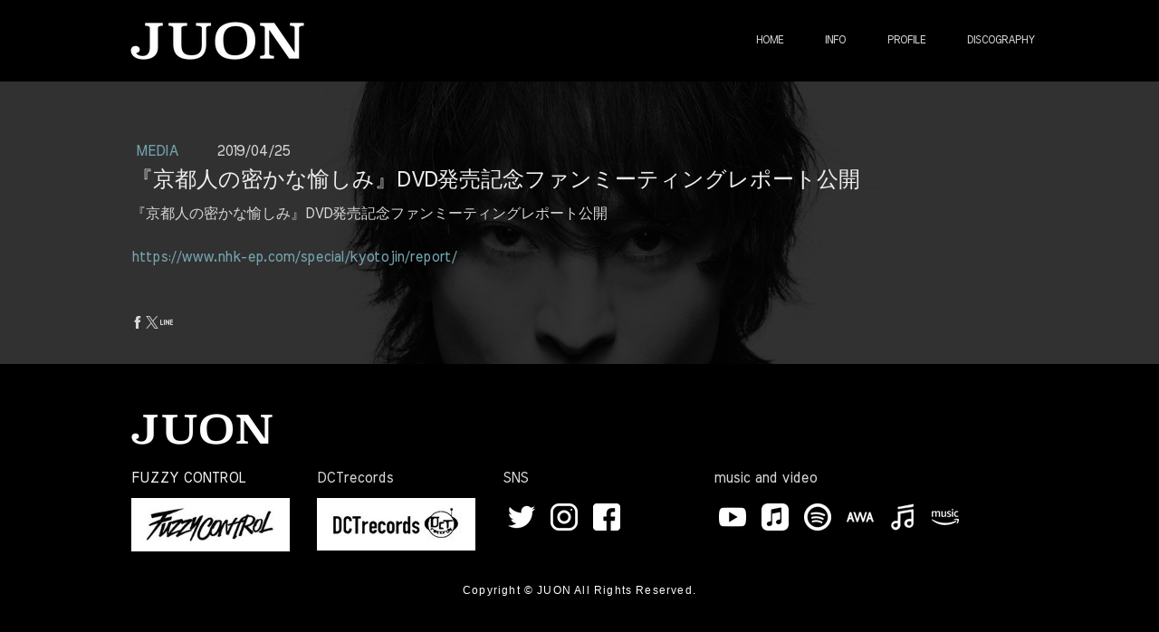

--- FILE ---
content_type: text/html; charset=UTF-8
request_url: https://www.juon-guitar.com/2019/04/25/%E4%BA%AC%E9%83%BD%E4%BA%BA%E3%81%AE%E5%AF%86%E3%81%8B%E3%81%AA%E6%84%89%E3%81%97%E3%81%BF-dvd%E7%99%BA%E5%A3%B2%E8%A8%98%E5%BF%B5%E3%83%95%E3%82%A1%E3%83%B3%E3%83%9F%E3%83%BC%E3%83%86%E3%82%A3%E3%83%B3%E3%82%B0%E3%83%AC%E3%83%9D%E3%83%BC%E3%83%88%E5%85%AC%E9%96%8B/
body_size: 13898
content:
<!DOCTYPE html>
<html lang="ja-JP"><head>
    <meta charset="utf-8"/>
    <link rel="dns-prefetch preconnect" href="https://u.jimcdn.com/" crossorigin="anonymous"/>
<link rel="dns-prefetch preconnect" href="https://assets.jimstatic.com/" crossorigin="anonymous"/>
<link rel="dns-prefetch preconnect" href="https://image.jimcdn.com" crossorigin="anonymous"/>
<link rel="dns-prefetch preconnect" href="https://fonts.jimstatic.com" crossorigin="anonymous"/>
<meta name="viewport" content="width=device-width, initial-scale=1"/>
<meta http-equiv="X-UA-Compatible" content="IE=edge"/>
<meta name="description" content=""/>
<meta name="robots" content="index, follow, archive"/>
<meta property="st:section" content=""/>
<meta name="generator" content="Jimdo Creator"/>
<meta name="twitter:title" content="『京都人の密かな愉しみ』DVD発売記念ファンミーティングレポート公開"/>
<meta name="twitter:description" content="『京都人の密かな愉しみ』DVD発売記念ファンミーティングレポート公開 https://www.nhk-ep.com/special/kyotojin/report/"/>
<meta name="twitter:card" content="summary_large_image"/>
<meta property="og:url" content="https://www.juon-guitar.com/2019/04/25/%E4%BA%AC%E9%83%BD%E4%BA%BA%E3%81%AE%E5%AF%86%E3%81%8B%E3%81%AA%E6%84%89%E3%81%97%E3%81%BF-dvd%E7%99%BA%E5%A3%B2%E8%A8%98%E5%BF%B5%E3%83%95%E3%82%A1%E3%83%B3%E3%83%9F%E3%83%BC%E3%83%86%E3%82%A3%E3%83%B3%E3%82%B0%E3%83%AC%E3%83%9D%E3%83%BC%E3%83%88%E5%85%AC%E9%96%8B/"/>
<meta property="og:title" content="『京都人の密かな愉しみ』DVD発売記念ファンミーティングレポート公開"/>
<meta property="og:description" content="『京都人の密かな愉しみ』DVD発売記念ファンミーティングレポート公開 https://www.nhk-ep.com/special/kyotojin/report/"/>
<meta property="og:type" content="article"/>
<meta property="og:locale" content="ja_JP"/>
<meta property="og:site_name" content="JUON OFFICIAL WEBSITE"/>
<meta name="twitter:image" content="https://image.jimcdn.com/app/cms/image/transf/none/path/s0404a282323953d4/backgroundarea/ia948a76a896f545d/version/1629471851/image.jpg"/>
<meta property="og:image" content="https://image.jimcdn.com/app/cms/image/transf/none/path/s0404a282323953d4/backgroundarea/ia948a76a896f545d/version/1629471851/image.jpg"/>
<meta property="og:image:width" content="2000"/>
<meta property="og:image:height" content="1500"/>
<meta property="og:image:secure_url" content="https://image.jimcdn.com/app/cms/image/transf/none/path/s0404a282323953d4/backgroundarea/ia948a76a896f545d/version/1629471851/image.jpg"/>
<meta property="article:published_time" content="2019-04-25 08:45:00"/><title>『京都人の密かな愉しみ』DVD発売記念ファンミーティングレポート公開 - JUON OFFICIAL WEBSITE</title>
<link rel="shortcut icon" href="https://u.jimcdn.com/cms/o/s0404a282323953d4/img/favicon.png?t=1712460177"/>
    <link rel="alternate" type="application/rss+xml" title="ブログ" href="https://www.juon-guitar.com/rss/blog"/>    
<link rel="canonical" href="https://www.juon-guitar.com/2019/04/25/京都人の密かな愉しみ-dvd発売記念ファンミーティングレポート公開/"/>

        <script src="https://assets.jimstatic.com/ckies.js.7c38a5f4f8d944ade39b.js"></script>

        <script src="https://assets.jimstatic.com/cookieControl.js.b05bf5f4339fa83b8e79.js"></script>
    <script>window.CookieControlSet.setToOff();</script>

    <style>html,body{margin:0}.hidden{display:none}.n{padding:5px}#cc-website-title a {text-decoration: none}.cc-m-image-align-1{text-align:left}.cc-m-image-align-2{text-align:right}.cc-m-image-align-3{text-align:center}</style>

        <link href="https://u.jimcdn.com/cms/o/s0404a282323953d4/layout/dm_4c0ca4b200b0febdf62b37b6185fc704/css/layout.css?t=1694482805" rel="stylesheet" type="text/css" id="jimdo_layout_css"/>
<script>     /* <![CDATA[ */     /*!  loadCss [c]2014 @scottjehl, Filament Group, Inc.  Licensed MIT */     window.loadCSS = window.loadCss = function(e,n,t){var r,l=window.document,a=l.createElement("link");if(n)r=n;else{var i=(l.body||l.getElementsByTagName("head")[0]).childNodes;r=i[i.length-1]}var o=l.styleSheets;a.rel="stylesheet",a.href=e,a.media="only x",r.parentNode.insertBefore(a,n?r:r.nextSibling);var d=function(e){for(var n=a.href,t=o.length;t--;)if(o[t].href===n)return e.call(a);setTimeout(function(){d(e)})};return a.onloadcssdefined=d,d(function(){a.media=t||"all"}),a};     window.onloadCSS = function(n,o){n.onload=function(){n.onload=null,o&&o.call(n)},"isApplicationInstalled"in navigator&&"onloadcssdefined"in n&&n.onloadcssdefined(o)}     /* ]]> */ </script>     <script>
// <![CDATA[
onloadCSS(loadCss('https://assets.jimstatic.com/web.css.cba479cb7ca5b5a1cac2a1ff8a34b9db.css') , function() {
    this.id = 'jimdo_web_css';
});
// ]]>
</script>
<link href="https://assets.jimstatic.com/web.css.cba479cb7ca5b5a1cac2a1ff8a34b9db.css" rel="preload" as="style"/>
<noscript>
<link href="https://assets.jimstatic.com/web.css.cba479cb7ca5b5a1cac2a1ff8a34b9db.css" rel="stylesheet"/>
</noscript>
    <script>
    //<![CDATA[
        var jimdoData = {"isTestserver":false,"isLcJimdoCom":false,"isJimdoHelpCenter":false,"isProtectedPage":false,"cstok":"f268aea6226a8fe562b9b196046424d1960ccc28","cacheJsKey":"7653e2edaa916a4ff05a3f60695f40abfe10137f","cacheCssKey":"7653e2edaa916a4ff05a3f60695f40abfe10137f","cdnUrl":"https:\/\/assets.jimstatic.com\/","minUrl":"https:\/\/assets.jimstatic.com\/app\/cdn\/min\/file\/","authUrl":"https:\/\/a.jimdo.com\/","webPath":"https:\/\/www.juon-guitar.com\/","appUrl":"https:\/\/a.jimdo.com\/","cmsLanguage":"ja_JP","isFreePackage":false,"mobile":false,"isDevkitTemplateUsed":true,"isTemplateResponsive":true,"websiteId":"s0404a282323953d4","pageId":2175076193,"packageId":3,"shop":{"deliveryTimeTexts":{"1":"\u304a\u5c4a\u3051\u65e5\u6570\uff1a1~3\u65e5","2":"\u304a\u5c4a\u3051\u65e5\u6570\uff1a3~5\u65e5","3":"\u304a\u5c4a\u3051\u65e5\u6570\uff1a5~8\u65e5"},"checkoutButtonText":"\u8cfc\u5165","isReady":false,"currencyFormat":{"pattern":"\u00a4#,##0","convertedPattern":"$#,##0","symbols":{"GROUPING_SEPARATOR":",","DECIMAL_SEPARATOR":".","CURRENCY_SYMBOL":"\uffe5"}},"currencyLocale":"ja_JP"},"tr":{"gmap":{"searchNotFound":"\u5165\u529b\u3055\u308c\u305f\u4f4f\u6240\u306f\u5b58\u5728\u3057\u306a\u3044\u304b\u3001\u898b\u3064\u3051\u308b\u3053\u3068\u304c\u3067\u304d\u307e\u305b\u3093\u3067\u3057\u305f\u3002","routeNotFound":"\u30eb\u30fc\u30c8\u304c\u8a08\u7b97\u3067\u304d\u307e\u305b\u3093\u3067\u3057\u305f\u3002\u76ee\u7684\u5730\u304c\u9060\u3059\u304e\u308b\u304b\u660e\u78ba\u3067\u306f\u306a\u3044\u53ef\u80fd\u6027\u304c\u3042\u308a\u307e\u3059\u3002"},"shop":{"checkoutSubmit":{"next":"\u6b21\u3078","wait":"\u304a\u5f85\u3061\u304f\u3060\u3055\u3044"},"paypalError":"\u30a8\u30e9\u30fc\u304c\u767a\u751f\u3057\u307e\u3057\u305f\u3002\u518d\u5ea6\u304a\u8a66\u3057\u304f\u3060\u3055\u3044\u3002","cartBar":"\u30b7\u30e7\u30c3\u30d4\u30f3\u30b0\u30ab\u30fc\u30c8\u3092\u78ba\u8a8d","maintenance":"\u7533\u3057\u8a33\u3054\u3056\u3044\u307e\u305b\u3093\u3001\u30e1\u30f3\u30c6\u30ca\u30f3\u30b9\u4e2d\u306e\u305f\u3081\u4e00\u6642\u7684\u306b\u30b7\u30e7\u30c3\u30d7\u304c\u5229\u7528\u3067\u304d\u307e\u305b\u3093\u3002\u3054\u8ff7\u60d1\u3092\u304a\u304b\u3051\u3057\u7533\u3057\u8a33\u3054\u3056\u3044\u307e\u305b\u3093\u304c\u3001\u304a\u6642\u9593\u3092\u3042\u3051\u3066\u518d\u5ea6\u304a\u8a66\u3057\u304f\u3060\u3055\u3044\u3002","addToCartOverlay":{"productInsertedText":"\u30ab\u30fc\u30c8\u306b\u5546\u54c1\u304c\u8ffd\u52a0\u3055\u308c\u307e\u3057\u305f","continueShoppingText":"\u8cb7\u3044\u7269\u3092\u7d9a\u3051\u308b","reloadPageText":"\u66f4\u65b0"},"notReadyText":"\u3053\u3061\u3089\u306e\u30b7\u30e7\u30c3\u30d7\u306f\u73fe\u5728\u6e96\u5099\u4e2d\u306e\u305f\u3081\u3054\u5229\u7528\u3044\u305f\u3060\u3051\u307e\u305b\u3093\u3002\u30b7\u30e7\u30c3\u30d7\u30aa\u30fc\u30ca\u30fc\u306f\u4ee5\u4e0b\u3092\u3054\u78ba\u8a8d\u304f\u3060\u3055\u3044\u3002https:\/\/help.jimdo.com\/hc\/ja\/articles\/115005521583","numLeftText":"\u73fe\u5728\u3053\u306e\u5546\u54c1\u306f {:num} \u307e\u3067\u8cfc\u5165\u3067\u304d\u307e\u3059\u3002","oneLeftText":"\u3053\u306e\u5546\u54c1\u306e\u5728\u5eab\u306f\u6b8b\u308a1\u70b9\u3067\u3059"},"common":{"timeout":"\u30a8\u30e9\u30fc\u304c\u767a\u751f\u3044\u305f\u3057\u307e\u3057\u305f\u3002\u5f8c\u307b\u3069\u518d\u5b9f\u884c\u3057\u3066\u304f\u3060\u3055\u3044\u3002"},"form":{"badRequest":"\u30a8\u30e9\u30fc\u304c\u767a\u751f\u3057\u307e\u3057\u305f\u3002\u5f8c\u307b\u3069\u6539\u3081\u3066\u304a\u8a66\u3057\u304f\u3060\u3055\u3044\u3002"}},"jQuery":"jimdoGen002","isJimdoMobileApp":false,"bgConfig":{"id":62240193,"type":"picture","options":{"fixed":true},"images":[{"id":8251573293,"url":"https:\/\/image.jimcdn.com\/app\/cms\/image\/transf\/none\/path\/s0404a282323953d4\/backgroundarea\/ia948a76a896f545d\/version\/1629471851\/image.jpg","altText":"","focalPointX":48.244047619047620401033782400190830230712890625,"focalPointY":26.00446428571428469922466319985687732696533203125}]},"bgFullscreen":true,"responsiveBreakpointLandscape":767,"responsiveBreakpointPortrait":480,"copyableHeadlineLinks":false,"tocGeneration":false,"googlemapsConsoleKey":false,"loggingForAnalytics":false,"loggingForPredefinedPages":false,"isFacebookPixelIdEnabled":false,"userAccountId":"7c11b1e3-8721-4f96-8766-cba58f866e40"};
    // ]]>
</script>

     <script> (function(window) { 'use strict'; var regBuff = window.__regModuleBuffer = []; var regModuleBuffer = function() { var args = [].slice.call(arguments); regBuff.push(args); }; if (!window.regModule) { window.regModule = regModuleBuffer; } })(window); </script>
    <script src="https://assets.jimstatic.com/web.js.24f3cfbc36a645673411.js" async="true"></script>
    <script src="https://assets.jimstatic.com/at.js.62588d64be2115a866ce.js"></script>
<link href="https://use.fontawesome.com/releases/v5.6.1/css/all.css" rel="stylesheet"/>

<script src="//code.jquery.com/jquery-3.2.1.min.js"></script>

<script type="text/javascript">

//<![CDATA[
$(function () {
    // 本番ページの時は custom-hook を有効にする
    if (window.parent && window.parent === window) {
        $('.custom-hook').each(function () {
            // widgetで書いたhook要素
            var $hook = $(this);
            // hookの親要素 (j-htmlCode) をフックの基準とする
            var $hookParent = $(this).parent();
            var targetPosition = $hook.attr('data-target-position');
            // オリジナルのクラス名を追加したい要素
            var $target;
            // target-positionがnextなら、hookParentの次の要素をtargetにする
            if (targetPosition === 'next') {
                $target = $hookParent.next();
            }
            // target-positionがparentなら、hookParentの直近の親要素をtargetにする
            else if (targetPosition === 'parent') {
                $target = $hookParent.parent();
            }
            // target-positionがchildなら、hookParentの次の親要素の子要素をtargetにする
            else if (targetPosition === 'child') {
                $target = $hookParent.next().children();
            }
            // target-positionがmeなら、hookParentをtargetにする
            else if (targetPosition === 'me') {
                $target = $hookParent;
            }
            // hookで設定したclass-nameをtargetのクラス名として追加する
            $target.addClass($hook.attr('data-class-name'));
            // target-positionがme以外の時、hook要素自体は何もしないので削除する
            if (targetPosition !== 'me') {
                $hookParent.remove();
            }
        });
    }
});
//]]>
</script>

<script type="text/javascript">
//<![CDATA[
$(function() {
  $(".tab a").click(function() {
    $(this).parent().addClass("active").siblings(".active").removeClass("active");
    var tabContents = $(this).attr("href");
    $(tabContents).addClass("active").siblings(".active").removeClass("active");
    return false;
  });
});
//]]>
</script>

<script type="text/javascript">
//<![CDATA[
$(function(){
    let ajaxList = [];  // ajaxオブジェクトを格納するための配列
    
    // ajax リクエスト１
    let ajaxObj = $.ajax({
        url: 'https://www.juon-guitar.com/info/',    // ブログ全体のURL
        cache: false,
        datatype: 'html',
        success: function(html) {
            var h = $(html).find('#content_area');    // 表示させたいコンテンツの要素を指定
            $('#blog-all').append(h);    // append関数で指定先の要素へ出力
        }
     });
     ajaxList.push(ajaxObj);
     
     // ajax リクエスト２
     ajaxObj = $.ajax({
        url: 'https://www.juon-guitar.com/info/news/',    // NewsページURL
        cache: false,
        datatype: 'html',
        success: function(html) {
            var h = $(html).find('#content_area');    // 表示させたいコンテンツの要素を指定
            $('#blog-news').append(h);    // append関数で指定先の要素へ出力
        }
      });
      ajaxList.push(ajaxObj);
      
      // ajax リクエスト3
      ajaxObj = $.ajax({
        url: 'https://www.juon-guitar.com/info/live/',    // LiveページURL
        cache: false,
        datatype: 'html',
        success: function(html) {
            var h = $(html).find('#content_area');    // 表示させたいコンテンツの要素を指定
            $('#blog-live').append(h);    // append関数で指定先の要素へ出力
        }
      });
      ajaxList.push(ajaxObj);
      
      // ajax リクエスト4
      ajaxObj = $.ajax({
        url: 'https://www.juon-guitar.com/info/media/',    // MediaページURL
        cache: false,
        datatype: 'html',
        success: function(html) {
            var h = $(html).find('#content_area');    // 表示させたいコンテンツの要素を指定
            $('#blog-media').append(h);    // append関数で指定先の要素へ出力
        }
      });
      ajaxList.push(ajaxObj);
      
      // すべての ajax の終了を待ってから実行される処理
      $.when.apply($, ajaxList).done(function(){
          $( ".j-blog-page--tag:contains('NEWS')" ).addClass("tag-news");
          $( ".j-blog-page--tag:contains('LIVE')" ).addClass("tag-live");
          $( ".j-blog-page--tag:contains('MEDIA')" ).addClass("tag-media");
      });
});
//]]>
</script>

<script type="text/javascript">
 //<![CDATA[
$(function(){
    $(window).scroll(function (){
        $('.left-to-right, .down-to-top, .right-to-left, .top-to-down').each(function(){
            var elemPos = $(this).offset().top;
            var scroll = $(window).scrollTop();
            var windowHeight = $(window).height();
            if (scroll > elemPos - windowHeight + 150){
                $(this).addClass('scrollin');
            }
        });
    });
});
 //]]>
</script>

<script type="text/javascript">
//<![CDATA[
$(function() {
    $('.js-accordion-title').on('click', function () {
        /*クリックでコンテンツを開閉*/
        $(this).next().slideToggle(400);
        /*矢印の向きを変更*/
        $(this).toggleClass('open', 400);
    });
});
//]]>
</script>

<style>
/* <![CDATA[ */

/* カスタムフック */
.custom-hook {
    font-size: 13px;
    color: #aaa;
    padding: 4px;
    background-color: #000;
}

.custom-hook::before {
    content: attr(data-class-name);
}

/* フェードインアニメーション */
.body {
    animation: fadeIn 2s ease 0s 1 normal;
    -webkit-animation: fadeIn 2s ease 0s 1 normal;
}

@keyframes fadeIn {
    0% {opacity: 0}
    100% {opacity: 1}
}

@-webkit-keyframes fadeIn {
    0% {opacity: 0}
    100% {opacity: 1}
}

/* 横方向のはみ出しを非表示 */
.jtpl-main {
    overflow-x: hidden;
}

/* .jtpl-content__inner {
    max-width: 880px;
} */

/* 背景画像の設定 */

.pickup {
    display: inline-block;
    padding: 2px 15px;
    background-color: #cc1629;
    color: #fff;
    border-radius: 30px;
}

.title-back {
    background-color: rgba(255,255,255,0.15);
    backdrop-filter: blur(8px);
    -webkit-backdrop-filter: blur(8px);
    /* border: 1px solid #222; */
    padding: 20px !important;
}

.news-back {
padding: 20px 100% !important;
    margin: 0 -100% !important;
    background-color: rgba(0,0,0,0.5);
}
/*上から下にフェードイン*/
.top-to-down {
  opacity: 0.1;
  transform: translateY(-50px);
  transition: all 1s;
}
.top-to-down.scrollin {
  opacity: 1;
  transform: translateY(0);
}
/* ブログ関連 */
.information-tab {
padding: 20px 100% !important;
    margin: 0 -100% !important;
    background-color: rgba(0,0,0,0.5);
}

        
.tabContents {
    display: none;
}

.tabContents.active {
    display: block;
}

.tab {
    display: flex;
    justify-content: space-between;
    padding-bottom: 10px;
    padding-left: 0;
}

.tab li {
    width: 20%;
    list-style: none;
    padding: 5px 10px;
    text-align: center;
    border: 1px solid #fff;
    border-radius: 50px;
}

.tab li.active {
   background-color: #cc1629;
   border: none;
}

.tab li:nth-of-type(2).active {
    background-color: #8cc152;
}

.tab li:nth-of-type(3).active {
    background-color: #f6bb42;
}

.tab li:nth-of-type(4).active {
    background-color: #3bafda;
}

.tab li a {
    color: #fff !important;
    text-decoration: none !important;
    display: block;
    width: 100%;
    height: 100%;
}

.tab li:nth-of-type(3).active a {
    color: #000 !important;
}

/* blogカスタム */

.j-blogarticle h1, .j-blogarticle .cc-m-spacer {
    display: none;
}

.blog-custom {
    height: 400px;
    overflow: scroll;
}

.blog-custom .cc-m-hgrid-column:first-child {
    display: none;
    width: 0 !important;
    height: 0;
}

.blog-custom .cc-m-hgrid-column.last {
    width: 100% !important;
    float: none;
    padding: 5px;
    box-sizing: border-box;
} 

.blog-custom #cc-m-1:nth-child(n+3),
.blog-custom .j-blogarticle #cc-matrix- #cc-m-1.j-spacing,
.blog-custom .j-blogarticle #cc-matrix- #cc-m-1 .cc-clear{
    display: none;
}

.blog-custom .j-blogarticle #cc-matrix- {
    padding-top: 10px;
}

.blog-custom .j-blog .j-blog-meta .j-blog-headline {
    margin-bottom: 9px;
    text-decoration: underline;
    font-size: 16px !important;
    line-height: 1.6;
}

.blog-custom .j-blog .j-blog-meta .j-blog-headline:hover {
    text-decoration: none;
} 

.blog-custom .cc-m-hgrid-column .n {
    padding: 0 !important;
}

.j-blog-page--tag {
    display: inline-block;
    text-align: center;
    color: #fff;
    font-size: 15px;
    font-weight: bold;
    padding-right: 15px;
}

.j-blog-page--tag.tag-news {
    color: #8cc152 !important;
    border: none;
}

.j-blog-page--tag.tag-live {
    color: #f6bb42 !important;
    border: none;
}

.j-blog-page--tag.tag-media {
    color: #3bafda !important;
    border: none;
}



/* アコーディオン */
.accordion-container {
    position: relative;
    width: 100%;
    padding: 20px;
    background-color: rgba(255,255,255,0.15);;
    backdrop-filter: blur(8px);
    -webkit-backdrop-filter: blur(8px);
    outline: 0;
    cursor: pointer;
}

.accordion-container .accordion-title {
    display: block;
    position: relative;
    margin: 0;
    padding: 0.625em 0.625em 0.625em 2em;
    font-size: 1.25em;
    font-weight: normal;
    color: #fff;
    background: #000;
    cursor: pointer;
}

.accordion-container .accordion-title:hover,
.accordion-container .accordion-title:active,
.accordion-container .content-entry.open .accordion-title {
    background-color: #222;
    color: #fff;
}

.accordion-container .accordion-title:hover i:before,
.accordion-container .accordion-title:hover i:active,
.accordion-container .content-entry.open i {
    color: #fff;
}

.accordion-title{
    position: relative;
}

.accordion-title:after {
    content: "";
    position: absolute;
    right: 25px;
    top: 45%;
    transition: all 0.2s ease-in-out;
    display: block;
    width: 8px;
    height: 8px;
    border-top: solid 2px #fff;
    border-right: solid 2px #fff;
    -webkit-transform: rotate(-45deg);
    transform: rotate(-45deg);
}

.accordion-title.open:after {
    -webkit-transform: rotate(135deg);
    transform: rotate(135deg);
    top: 38%;
}

.accordion-content {
    display: none;
    padding: 30px;
}
.cc-m-all-content .accordion-content {
    display: block;
}


.navigation-colors {
    position: fixed !important;
    z-index: 1000;
    }
/* PC版のみに適用する指定 */
@media (min-width: 768px) {
    .sp-3-column .cc-m-hgrid-column {
        min-width: 23.5%;
    }
    .sp-3-column .cc-m-hgrid-column {
    min-width: 23.5%;
    }

        .jtpl-section .cc-content-parent {
    margin-top: 90px ;
    }
}

/* スマホ版のみに適用する指定 */
@media (max-width: 767px) {
    body {
        background-size: contain;
        background-position: top 337px center;
        background-repeat: no-repeat;
        background-color: #000;
    }
    
    /* 背景を透明に */
    .bg-clear {
        background-size: 100vw;
        background-position: top 337px center;
        background-repeat: no-repeat;
        height: 20vh;
    }
    
    /* スマホナビゲーションを上部固定 */
    .jtpl-main {
        padding-top: 50px;
    }
    .jtpl-navigation__label {
                position: fixed !important;
    }
   .jtpl-topbar-section {
        position: fixed !important;
    }
    
    .jtpl-mobile-navigation {
        position: fixed;

        z-index: 1000;
    }
    .jtpl-mobile-navigation li {
        background-color: rgba(255,255,255,.1);
    }
    
    .jtpl-mobile-navigation .jmd-nav__toggle-button {
          background-color: rgba(255,255,255,.0);
    }      
    .jtpl-mobile-navigation .j-nav-level-1 a:link, .jtpl-mobile-navigation .j-nav-level-1 a:visited, .jtpl-mobile-navigation .j-nav-level-2 a:link, .jtpl-mobile-navigation .j-nav-level-2 a:visited {
    padding: 12px 17px 12px 40px;
    background-color: rgba(255,255,255,.05);
}

    /* メインビジュアルのサイズ */

    .jtpl-content__inner {
        padding: 20px 30px;
    }
    
    .j-module h2, .j-static-page h2 {
        font-size: 22px!important;
    }
    
    .blog-custom {
        height: 500px;
    }
    
    .tab li {
        width: 15%;
        list-style: none;
        padding: 5px 10px;
        text-align: center;
        border: 1px solid #fff;
        border-radius: 50px;
    }
    
    /* インスタアイコン */
    #cc-m-11798050093 .cc-imagewrapper {
        width: auto;
    }
    
    /* カラム表示逆 */
    .is-reverse {
   display: flex;
    flex-direction: column-reverse;
    }
    
    /* SP2カラム */
.sp-half-column {
    display: flex;
    flex-wrap: wrap;
    justify-content: space-between;
    margin-bottom: 30px;
}
        
.sp-half-column .cc-m-hgrid-column {
    float: none;
    min-width: 48%;
}

/* SP3カラム */
.sp-3-column {
    display: flex;
    flex-wrap: wrap;
    justify-content: space-between;
    margin-bottom: 30px;
}
        
.sp-3-column .cc-m-hgrid-column {
    float: none;
    min-width: 32%;
}

/* SP2/3カラム */
.sp-2-3-column {
    display: flex;
    flex-wrap: wrap;
    justify-content: space-between;
    margin-bottom: 30px;
}
        
.sp-2-3 .cc-m-hgrid-column {
    float: none;
    max-width: 66%;
}
}
  

.subnavigation-colors {
    /* position: fixed !important; */
    margin-top: 90px!important;
}

/*]]>*/
</style>

    
</head>

<body class="body cc-page cc-page-blog j-m-gallery-styles j-m-video-styles j-m-hr-styles j-m-header-styles j-m-text-styles j-m-emotionheader-styles j-m-htmlCode-styles j-m-rss-styles j-m-form-styles-disabled j-m-table-styles j-m-textWithImage-styles j-m-downloadDocument-styles j-m-imageSubtitle-styles j-m-flickr-styles j-m-googlemaps-styles j-m-blogSelection-styles-disabled j-m-comment-styles-disabled j-m-jimdo-styles j-m-profile-styles j-m-guestbook-styles j-m-promotion-styles j-m-twitter-styles j-m-hgrid-styles j-m-shoppingcart-styles j-m-catalog-styles j-m-product-styles-disabled j-m-facebook-styles j-m-sharebuttons-styles j-m-formnew-styles-disabled j-m-callToAction-styles j-m-turbo-styles j-m-spacing-styles j-m-googleplus-styles j-m-dummy-styles j-m-search-styles j-m-booking-styles j-m-socialprofiles-styles j-footer-styles cc-pagemode-default cc-content-parent" id="page-2175076193">

<div id="cc-inner" class="cc-content-parent">
  <input type="checkbox" id="jtpl-navigation__checkbox" class="jtpl-navigation__checkbox"/><!-- _main.sass --><div class="jtpl-main cc-content-parent">

    <!-- _background-area.sass -->
    <div class="jtpl-background-area" background-area="fullscreen"></div>
    <!-- END _background-area.sass -->

    <!-- _cart.sass -->
    <div class="jtpl-cart">
      
    </div>
    <!-- END _cart.sass -->

    <!-- _header.sass -->
    <header class="jtpl-header navigation-colors"><div class="jtpl-topbar-section navigation-vertical-alignment">
        <div class="jtpl-logo">
          <div id="cc-website-logo" class="cc-single-module-element"><div id="cc-m-11798137793" class="j-module n j-imageSubtitle"><div class="cc-m-image-container"><figure class="cc-imagewrapper cc-m-image-align-1">
<a href="https://www.juon-guitar.com/" target="_self"><img srcset="https://image.jimcdn.com/app/cms/image/transf/dimension=192x10000:format=png/path/s0404a282323953d4/image/ib96f2cf6fe69f0b6/version/1631672821/image.png 192w, https://image.jimcdn.com/app/cms/image/transf/dimension=320x10000:format=png/path/s0404a282323953d4/image/ib96f2cf6fe69f0b6/version/1631672821/image.png 320w, https://image.jimcdn.com/app/cms/image/transf/dimension=384x10000:format=png/path/s0404a282323953d4/image/ib96f2cf6fe69f0b6/version/1631672821/image.png 384w" sizes="(min-width: 192px) 192px, 100vw" id="cc-m-imagesubtitle-image-11798137793" src="https://image.jimcdn.com/app/cms/image/transf/dimension=192x10000:format=png/path/s0404a282323953d4/image/ib96f2cf6fe69f0b6/version/1631672821/image.png" alt="JUON OFFICIAL WEBSITE" class="" data-src-width="1677" data-src-height="365" data-src="https://image.jimcdn.com/app/cms/image/transf/dimension=192x10000:format=png/path/s0404a282323953d4/image/ib96f2cf6fe69f0b6/version/1631672821/image.png" data-image-id="8250841093"/></a>    

</figure>
</div>
<div class="cc-clear"></div>
<script id="cc-m-reg-11798137793">// <![CDATA[

    window.regModule("module_imageSubtitle", {"data":{"imageExists":true,"hyperlink":"","hyperlink_target":"_blank","hyperlinkAsString":"","pinterest":"0","id":11798137793,"widthEqualsContent":"0","resizeWidth":"192","resizeHeight":42},"id":11798137793});
// ]]>
</script></div></div>
        </div>

        <!-- _navigation.sass -->
        <div class="jtpl-navigation">
          <nav><div data-container="navigation"><div class="j-nav-variant-nested"><ul class="cc-nav-level-0 j-nav-level-0"><li id="cc-nav-view-2173815593" class="jmd-nav__list-item-0"><a href="/" data-link-title="HOME">HOME</a></li><li id="cc-nav-view-2173994293" class="jmd-nav__list-item-0 j-nav-has-children"><a href="/info/" data-link-title="INFO">INFO</a><span data-navi-toggle="cc-nav-view-2173994293" class="jmd-nav__toggle-button"></span></li><li id="cc-nav-view-2173815693" class="jmd-nav__list-item-0"><a href="/profile-1/" data-link-title="PROFILE">PROFILE</a></li><li id="cc-nav-view-2173893393" class="jmd-nav__list-item-0"><a href="/discography/" data-link-title="DISCOGRAPHY">DISCOGRAPHY</a></li></ul></div></div>
          </nav>
</div>
        <!-- END _navigation.sass -->

        <!-- _mobile-navigation.sass -->
        <label for="jtpl-navigation__checkbox" class="jtpl-navigation__label navigation-colors__menu-icon">
          <span class="jtpl-navigation__borders navigation-colors__menu-icon"></span>
        </label>
        <div class="jtpl-mobile-navigation navigation-colors">
          <div data-container="navigation"><div class="j-nav-variant-nested"><ul class="cc-nav-level-0 j-nav-level-0"><li id="cc-nav-view-2173815593" class="jmd-nav__list-item-0"><a href="/" data-link-title="HOME">HOME</a></li><li id="cc-nav-view-2173994293" class="jmd-nav__list-item-0 j-nav-has-children"><a href="/info/" data-link-title="INFO">INFO</a><span data-navi-toggle="cc-nav-view-2173994293" class="jmd-nav__toggle-button"></span><ul class="cc-nav-level-1 j-nav-level-1"><li id="cc-nav-view-2173994493" class="jmd-nav__list-item-1"><a href="/info/news/" data-link-title="NEWS">NEWS</a></li><li id="cc-nav-view-2173994593" class="jmd-nav__list-item-1"><a href="/info/live/" data-link-title="LIVE">LIVE</a></li><li id="cc-nav-view-2173994693" class="jmd-nav__list-item-1"><a href="/info/media/" data-link-title="MEDIA">MEDIA</a></li></ul></li><li id="cc-nav-view-2173815693" class="jmd-nav__list-item-0"><a href="/profile-1/" data-link-title="PROFILE">PROFILE</a></li><li id="cc-nav-view-2173893393" class="jmd-nav__list-item-0"><a href="/discography/" data-link-title="DISCOGRAPHY">DISCOGRAPHY</a></li></ul></div></div>
        </div>
        <!-- END _mobile-navigation.sass -->

      </div>

    </header><!-- END _header.sass --><!-- _subnavigation.sass --><nav class="jtpl-subnavigation subnavigation-colors"><div class="jtpl-subnavigation__inner-nav2 navigation-alignment">
        <div data-container="navigation"><div class="j-nav-variant-nested"></div></div>
      </div>
      <div class="jtpl-subnavigation__inner-nav3 navigation-alignment">
        <div data-container="navigation"><div class="j-nav-variant-nested"></div></div>
      </div>
    </nav><!-- END _subnavigation.sass --><!-- _title.sass --><div class="jtpl-title" data-features="boxed" background-area="stripe" background-area-default="">
      
    </div>
    <!-- END _title.sass -->

    <!-- _section.sass -->
    <div class="jtpl-section cc-content-parent">

      <div class="jtpl-content content-options cc-content-parent">
        <div class="jtpl-content__inner content-padding cc-content-parent">
          <div class="jtpl-breadcrumb breadcrumb-options">
            <div data-container="navigation"><div class="j-nav-variant-breadcrumb"><ol/></div></div>
          </div>
          <div id="content_area" data-container="content"><div id="content_start"></div>
        <article class="j-blog"><div class="n j-blog-meta j-blog-post--header">
    <div class="j-text j-module n">
                    <a href="https://www.juon-guitar.com/info/media/" class="j-blog-post--category">
                MEDIA            </a>
         ·         <span class="j-text j-blog-post--date">
            2019/04/25        </span>
    </div>
    <h1 class="j-blog-header j-blog-headline j-blog-post--headline">『京都人の密かな愉しみ』DVD発売記念ファンミーティングレポート公開</h1>
</div>
<div class="post j-blog-content">
        <div id="cc-matrix-3159386093"><div id="cc-m-11812757093" class="j-module n j-text "><p>
    『京都人の密かな愉しみ』DVD発売記念ファンミーティングレポート公開
</p>

<p>
     
</p>

<p>
    <a href="https://www.nhk-ep.com/special/kyotojin/report/" target="_blank" title="https://www.nhk-ep.com/special/kyotojin/report/">https://www.nhk-ep.com/special/kyotojin/report/</a>
</p></div></div>
        </div><div class="j-module n j-text j-blog-post--tags-wrapper"><span class="j-blog-post--tags--template" style="display: none;"><a class="j-blog-post--tag" href="https://www.juon-guitar.com/info/?tag=tagPlaceholder">tagPlaceholder</a></span><span class="j-blog-post--tags-label" style="display: none;">カテゴリ：</span> <span class="j-blog-post--tags-list"></span></div><div class="n" id="flexsocialbuttons">
<div class="cc-sharebuttons-element cc-sharebuttons-size-16 cc-sharebuttons-style-white cc-sharebuttons-design-square cc-sharebuttons-align-left">


    <a class="cc-sharebuttons-facebook" href="http://www.facebook.com/sharer.php?u=https://www.juon-guitar.com/2019/04/25/%E4%BA%AC%E9%83%BD%E4%BA%BA%E3%81%AE%E5%AF%86%E3%81%8B%E3%81%AA%E6%84%89%E3%81%97%E3%81%BF-dvd%E7%99%BA%E5%A3%B2%E8%A8%98%E5%BF%B5%E3%83%95%E3%82%A1%E3%83%B3%E3%83%9F%E3%83%BC%E3%83%86%E3%82%A3%E3%83%B3%E3%82%B0%E3%83%AC%E3%83%9D%E3%83%BC%E3%83%88%E5%85%AC%E9%96%8B/&amp;t=%E3%80%8E%E4%BA%AC%E9%83%BD%E4%BA%BA%E3%81%AE%E5%AF%86%E3%81%8B%E3%81%AA%E6%84%89%E3%81%97%E3%81%BF%E3%80%8FDVD%E7%99%BA%E5%A3%B2%E8%A8%98%E5%BF%B5%E3%83%95%E3%82%A1%E3%83%B3%E3%83%9F%E3%83%BC%E3%83%86%E3%82%A3%E3%83%B3%E3%82%B0%E3%83%AC%E3%83%9D%E3%83%BC%E3%83%88%E5%85%AC%E9%96%8B" title="Facebook" target="_blank"></a><a class="cc-sharebuttons-x" href="https://x.com/share?text=%E3%80%8E%E4%BA%AC%E9%83%BD%E4%BA%BA%E3%81%AE%E5%AF%86%E3%81%8B%E3%81%AA%E6%84%89%E3%81%97%E3%81%BF%E3%80%8FDVD%E7%99%BA%E5%A3%B2%E8%A8%98%E5%BF%B5%E3%83%95%E3%82%A1%E3%83%B3%E3%83%9F%E3%83%BC%E3%83%86%E3%82%A3%E3%83%B3%E3%82%B0%E3%83%AC%E3%83%9D%E3%83%BC%E3%83%88%E5%85%AC%E9%96%8B&amp;url=https%3A%2F%2Fwww.juon-guitar.com%2F2019%2F04%2F25%2F%25E4%25BA%25AC%25E9%2583%25BD%25E4%25BA%25BA%25E3%2581%25AE%25E5%25AF%2586%25E3%2581%258B%25E3%2581%25AA%25E6%2584%2589%25E3%2581%2597%25E3%2581%25BF-dvd%25E7%2599%25BA%25E5%25A3%25B2%25E8%25A8%2598%25E5%25BF%25B5%25E3%2583%2595%25E3%2582%25A1%25E3%2583%25B3%25E3%2583%259F%25E3%2583%25BC%25E3%2583%2586%25E3%2582%25A3%25E3%2583%25B3%25E3%2582%25B0%25E3%2583%25AC%25E3%2583%259D%25E3%2583%25BC%25E3%2583%2588%25E5%2585%25AC%25E9%2596%258B%2F" title="X" target="_blank"></a><a class="cc-sharebuttons-line" href="http://line.me/R/msg/text/?%E3%80%8E%E4%BA%AC%E9%83%BD%E4%BA%BA%E3%81%AE%E5%AF%86%E3%81%8B%E3%81%AA%E6%84%89%E3%81%97%E3%81%BF%E3%80%8FDVD%E7%99%BA%E5%A3%B2%E8%A8%98%E5%BF%B5%E3%83%95%E3%82%A1%E3%83%B3%E3%83%9F%E3%83%BC%E3%83%86%E3%82%A3%E3%83%B3%E3%82%B0%E3%83%AC%E3%83%9D%E3%83%BC%E3%83%88%E5%85%AC%E9%96%8B%0Ahttps://www.juon-guitar.com/2019/04/25/%E4%BA%AC%E9%83%BD%E4%BA%BA%E3%81%AE%E5%AF%86%E3%81%8B%E3%81%AA%E6%84%89%E3%81%97%E3%81%BF-dvd%E7%99%BA%E5%A3%B2%E8%A8%98%E5%BF%B5%E3%83%95%E3%82%A1%E3%83%B3%E3%83%9F%E3%83%BC%E3%83%86%E3%82%A3%E3%83%B3%E3%82%B0%E3%83%AC%E3%83%9D%E3%83%BC%E3%83%88%E5%85%AC%E9%96%8B/" title="Line" target="_blank"></a>

</div>
</div></article>
        </div>
        </div>
      </div>

      <div class="jtpl-sidebar sidebar-options">
        <div class="jtpl-sidebar__inner">
          <div data-container="sidebar"><div id="cc-matrix-3154443293"><div id="cc-m-11798050393" class="j-module n j-spacing ">
    <div class="cc-m-spacer" style="height: 20px;">
    
</div>

</div><div id="cc-m-11821362793" class="j-module n j-htmlCode "><div class="custom-hook" data-class-name="sp-half-column" data-target-position="next">
</div></div><div id="cc-m-11821351693" class="j-module n j-hgrid ">    <div class="cc-m-hgrid-column" style="width: 31.99%;">
        <div id="cc-matrix-3162382393"><div id="cc-m-11821689793" class="j-module n j-imageSubtitle "><figure class="cc-imagewrapper cc-m-image-align-1">
<img srcset="https://image.jimcdn.com/app/cms/image/transf/dimension=156x10000:format=png/path/s0404a282323953d4/image/ic6a6da8799613f43/version/1631672843/image.png 156w, https://image.jimcdn.com/app/cms/image/transf/dimension=312x10000:format=png/path/s0404a282323953d4/image/ic6a6da8799613f43/version/1631672843/image.png 312w" sizes="(min-width: 156px) 156px, 100vw" id="cc-m-imagesubtitle-image-11821689793" src="https://image.jimcdn.com/app/cms/image/transf/dimension=156x10000:format=png/path/s0404a282323953d4/image/ic6a6da8799613f43/version/1631672843/image.png" alt="" class="" data-src-width="1677" data-src-height="365" data-src="https://image.jimcdn.com/app/cms/image/transf/dimension=156x10000:format=png/path/s0404a282323953d4/image/ic6a6da8799613f43/version/1631672843/image.png" data-image-id="8263066493"/>    

</figure>

<div class="cc-clear"></div>
<script id="cc-m-reg-11821689793">// <![CDATA[

    window.regModule("module_imageSubtitle", {"data":{"imageExists":true,"hyperlink":"","hyperlink_target":"","hyperlinkAsString":"","pinterest":"0","id":11821689793,"widthEqualsContent":"0","resizeWidth":"156","resizeHeight":34},"id":11821689793});
// ]]>
</script></div></div>    </div>
            <div class="cc-m-hgrid-separator" data-display="cms-only"><div></div></div>
        <div class="cc-m-hgrid-column" style="width: 31.99%;">
        <div id="cc-matrix-3162386893"></div>    </div>
            <div class="cc-m-hgrid-separator" data-display="cms-only"><div></div></div>
        <div class="cc-m-hgrid-column last" style="width: 31.99%;">
        <div id="cc-matrix-3162382593"></div>    </div>
    
<div class="cc-m-hgrid-overlay" data-display="cms-only"></div>

<br class="cc-clear"/>

</div><div id="cc-m-11821697993" class="j-module n j-spacing ">
    <div class="cc-m-spacer" style="height: 5px;">
    
</div>

</div><div id="cc-m-11821372393" class="j-module n j-htmlCode "><div class="custom-hook" data-class-name="sp-half-column" data-target-position="next">
</div></div><div id="cc-m-11821094393" class="j-module n j-hgrid ">    <div class="cc-m-hgrid-column" style="width: 18.52%;">
        <div id="cc-matrix-3162259393"><div id="cc-m-11821094593" class="j-module n j-text "><p>
    <a href="http://www.fuzzycontrol.jp/" target="_blank" title="http://www.fuzzycontrol.jp/">FUZZY CONTROL</a>
</p></div><div id="cc-m-11821094493" class="j-module n j-imageSubtitle "><figure class="cc-imagewrapper cc-m-image-align-3 cc-m-width-maxed">
<a href="http://www.fuzzycontrol.jp/" target="_blank"><img srcset="https://image.jimcdn.com/app/cms/image/transf/dimension=239x10000:format=jpg/path/s0404a282323953d4/image/i7cdfba7cfe27b27e/version/1631618635/image.jpg 239w, https://image.jimcdn.com/app/cms/image/transf/none/path/s0404a282323953d4/image/i7cdfba7cfe27b27e/version/1631618635/image.jpg 300w" sizes="(min-width: 239px) 239px, 100vw" id="cc-m-imagesubtitle-image-11821094493" src="https://image.jimcdn.com/app/cms/image/transf/dimension=239x10000:format=jpg/path/s0404a282323953d4/image/i7cdfba7cfe27b27e/version/1631618635/image.jpg" alt="" class="" data-src-width="300" data-src-height="100" data-src="https://image.jimcdn.com/app/cms/image/transf/dimension=239x10000:format=jpg/path/s0404a282323953d4/image/i7cdfba7cfe27b27e/version/1631618635/image.jpg" data-image-id="8262760093"/></a>    

</figure>

<div class="cc-clear"></div>
<script id="cc-m-reg-11821094493">// <![CDATA[

    window.regModule("module_imageSubtitle", {"data":{"imageExists":true,"hyperlink":"http:\/\/www.fuzzycontrol.jp\/","hyperlink_target":"_blank","hyperlinkAsString":"http:\/\/www.fuzzycontrol.jp\/","pinterest":"0","id":11821094493,"widthEqualsContent":"1","resizeWidth":"239","resizeHeight":80},"id":11821094493});
// ]]>
</script></div><div id="cc-m-11821094693" class="j-module n j-spacing ">
    <div class="cc-m-spacer" style="height: 10px;">
    
</div>

</div></div>    </div>
            <div class="cc-m-hgrid-separator" data-display="cms-only"><div></div></div>
        <div class="cc-m-hgrid-column" style="width: 18.52%;">
        <div id="cc-matrix-3162259493"><div id="cc-m-11821094893" class="j-module n j-text "><p>
    DCTrecords
</p></div><div id="cc-m-11821713493" class="j-module n j-imageSubtitle "><figure class="cc-imagewrapper cc-m-image-align-1 cc-m-width-maxed">
<a href="https://dreamscometrue.com/dctrecords" target="_blank"><img srcset="https://image.jimcdn.com/app/cms/image/transf/dimension=175x10000:format=jpg/path/s0404a282323953d4/image/i580d0c0aa07e819d/version/1631672760/image.jpg 175w, https://image.jimcdn.com/app/cms/image/transf/none/path/s0404a282323953d4/image/i580d0c0aa07e819d/version/1631672760/image.jpg 300w" sizes="(min-width: 175px) 175px, 100vw" id="cc-m-imagesubtitle-image-11821713493" src="https://image.jimcdn.com/app/cms/image/transf/dimension=175x10000:format=jpg/path/s0404a282323953d4/image/i580d0c0aa07e819d/version/1631672760/image.jpg" alt="" class="" data-src-width="300" data-src-height="100" data-src="https://image.jimcdn.com/app/cms/image/transf/dimension=175x10000:format=jpg/path/s0404a282323953d4/image/i580d0c0aa07e819d/version/1631672760/image.jpg" data-image-id="8263071993"/></a>    

</figure>

<div class="cc-clear"></div>
<script id="cc-m-reg-11821713493">// <![CDATA[

    window.regModule("module_imageSubtitle", {"data":{"imageExists":true,"hyperlink":"https:\/\/dreamscometrue.com\/dctrecords","hyperlink_target":"_blank","hyperlinkAsString":"https:\/\/dreamscometrue.com\/dctrecords","pinterest":"0","id":11821713493,"widthEqualsContent":"1","resizeWidth":"175","resizeHeight":59},"id":11821713493});
// ]]>
</script></div><div id="cc-m-11821094993" class="j-module n j-spacing ">
    <div class="cc-m-spacer" style="height: 10px;">
    
</div>

</div></div>    </div>
            <div class="cc-m-hgrid-separator" data-display="cms-only"><div></div></div>
        <div class="cc-m-hgrid-column" style="width: 21.22%;">
        <div id="cc-matrix-3162259593"><div id="cc-m-11821352693" class="j-module n j-text "><p style="text-align: left;">
    SNS
</p></div><div id="cc-m-11821352793" class="j-module n j-gallery "><div class="cc-m-gallery-container ccgalerie clearover" id="cc-m-gallery-11821352793">
            <div class="thumb_pro3" id="gallery_thumb_8262860593" style="width:36px; height:36px;">
            <div class="innerthumbnail" style="width:36px; height:36px;">
                <a href="https://twitter.com/juonguitar" target="_blank"><img src="https://image.jimcdn.com/app/cms/image/transf/dimension=30x30:format=png/path/s0404a282323953d4/image/i63f2af34358ce9f8/version/1631671665/image.png" data-orig-width="64" data-orig-height="64" alt="Twitter"/></a>            </div>
        </div>
            <div class="thumb_pro3" id="gallery_thumb_8262860693" style="width:36px; height:36px;">
            <div class="innerthumbnail" style="width:36px; height:36px;">
                <a href="https://www.instagram.com/juon.guitar/" target="_blank"><img src="https://image.jimcdn.com/app/cms/image/transf/dimension=30x30:format=png/path/s0404a282323953d4/image/i35aef41c174cf97d/version/1631671665/image.png" data-orig-width="64" data-orig-height="64" alt="Instagram"/></a>            </div>
        </div>
            <div class="thumb_pro3" id="gallery_thumb_8262860793" style="width:36px; height:36px;">
            <div class="innerthumbnail" style="width:36px; height:36px;">
                <a href="https://www.facebook.com/juonguitar/" target="_blank"><img src="https://image.jimcdn.com/app/cms/image/transf/dimension=30x30:format=png/path/s0404a282323953d4/image/i7d2402c07b6f7153/version/1631671665/image.png" data-orig-width="64" data-orig-height="64" alt="Facebook"/></a>            </div>
        </div>
    </div>
<script id="cc-m-reg-11821352793">// <![CDATA[

    window.regModule("module_gallery", {"view":"1","countImages":3,"variant":"default","selector":"#cc-m-gallery-11821352793","imageCount":3,"enlargeable":"0","multiUpload":true,"autostart":1,"pause":"4","showSliderThumbnails":1,"coolSize":"2","coolPadding":"3","stackCount":"6","stackPadding":"17","options":{"pinterest":"0"},"id":11821352793});
// ]]>
</script></div></div>    </div>
            <div class="cc-m-hgrid-separator" data-display="cms-only"><div></div></div>
        <div class="cc-m-hgrid-column last" style="width: 35.73%;">
        <div id="cc-matrix-3162259693"><div id="cc-m-11821351993" class="j-module n j-text "><p style="text-align: left;">
    music and video
</p></div><div id="cc-m-11821352093" class="j-module n j-gallery "><div class="cc-m-gallery-container ccgalerie clearover" id="cc-m-gallery-11821352093">
            <div class="thumb_pro3" id="gallery_thumb_8262859993" style="width:36px; height:36px;">
            <div class="innerthumbnail" style="width:36px; height:36px;">
                <a href="https://www.youtube.com/channel/UCBJya7JHMTB6SgxncGxSKpg" target="_blank"><img src="https://image.jimcdn.com/app/cms/image/transf/dimension=30x30:format=png/path/s0404a282323953d4/image/i488f7266edd8bba8/version/1631671689/image.png" data-orig-width="64" data-orig-height="64" alt="Youtube"/></a>            </div>
        </div>
            <div class="thumb_pro3" id="gallery_thumb_8262860093" style="width:36px; height:36px;">
            <div class="innerthumbnail" style="width:36px; height:36px;">
                <a href="https://music.apple.com/jp/artist/juon/305029933" target="_blank"><img src="https://image.jimcdn.com/app/cms/image/transf/dimension=30x30:format=png/path/s0404a282323953d4/image/i5d5bf70a8ad0a9ca/version/1631671689/image.png" data-orig-width="64" data-orig-height="64" alt="Apple Music"/></a>            </div>
        </div>
            <div class="thumb_pro3" id="gallery_thumb_8262860193" style="width:36px; height:36px;">
            <div class="innerthumbnail" style="width:36px; height:36px;">
                <a href="https://open.spotify.com/artist/2MfyJlJagrn02uclm39XhN" target="_blank"><img src="https://image.jimcdn.com/app/cms/image/transf/dimension=30x30:format=png/path/s0404a282323953d4/image/ie565b2e5cdc0bdc9/version/1631671689/image.png" data-orig-width="64" data-orig-height="64" alt="spotify"/></a>            </div>
        </div>
            <div class="thumb_pro3" id="gallery_thumb_8262860293" style="width:36px; height:36px;">
            <div class="innerthumbnail" style="width:36px; height:36px;">
                <a href="https://s.awa.fm/artist/1e0b084dc5aff10b5b07" target="_blank"><img src="https://image.jimcdn.com/app/cms/image/transf/dimension=30x30:format=png/path/s0404a282323953d4/image/i43d86a7b606c4d77/version/1631671689/image.png" data-orig-width="42" data-orig-height="42" alt="AWA"/></a>            </div>
        </div>
            <div class="thumb_pro3" id="gallery_thumb_8262860393" style="width:36px; height:36px;">
            <div class="innerthumbnail" style="width:36px; height:36px;">
                <a href="https://music.line.me/webapp/artist/mi0000000008a988dd" target="_blank"><img src="https://image.jimcdn.com/app/cms/image/transf/dimension=30x30:format=png/path/s0404a282323953d4/image/i1fca203516e315ba/version/1631671689/image.png" data-orig-width="42" data-orig-height="42" alt="LINE MUSIC"/></a>            </div>
        </div>
            <div class="thumb_pro3" id="gallery_thumb_8262860493" style="width:36px; height:36px;">
            <div class="innerthumbnail" style="width:36px; height:36px;">
                <a href="https://music.amazon.co.jp/artists/B005N7GCXE/juon" target="_blank"><img src="https://image.jimcdn.com/app/cms/image/transf/dimension=30x30:format=png/path/s0404a282323953d4/image/i13db9931fe2dd9a1/version/1631671689/image.png" data-orig-width="64" data-orig-height="64" alt="amazon music"/></a>            </div>
        </div>
    </div>
<script id="cc-m-reg-11821352093">// <![CDATA[

    window.regModule("module_gallery", {"view":"1","countImages":6,"variant":"default","selector":"#cc-m-gallery-11821352093","imageCount":6,"enlargeable":"1","multiUpload":true,"autostart":1,"pause":"4","showSliderThumbnails":1,"coolSize":"2","coolPadding":"3","stackCount":"6","stackPadding":"17","options":{"pinterest":"0"},"id":11821352093});
// ]]>
</script></div></div>    </div>
    
<div class="cc-m-hgrid-overlay" data-display="cms-only"></div>

<br class="cc-clear"/>

</div><div id="cc-m-11798137493" class="j-module n j-text "><p style="text-align: center;">
    <span style="color: #ffffff; font-family: 'Open Sans', 'Noto Sans JP', sans-serif; font-size: 11.9px; font-style: normal; font-variant-ligatures: normal; font-variant-caps: normal; font-weight: 400; letter-spacing: 1.19px; orphans: 2; text-align: center; text-indent: 0px; text-transform: none; white-space: normal; widows: 2; word-spacing: 0px; -webkit-text-stroke-width: 0px; background-color: #000000; text-decoration-thickness: initial; text-decoration-style: initial; text-decoration-color: initial; display: inline !important; float: none;">
    Copyright © JUON All Rights Reserved.</span>
</p></div><div id="cc-m-11798137593" class="j-module n j-htmlCode "><div id="fb-root">
</div>
<script async="async" defer="defer" crossorigin="anonymous" src="https://connect.facebook.net/ja_JP/sdk.js#xfbml=1&amp;version=v9.0&amp;appId=228543353853508&amp;autoLogAppEvents=1" nonce="xTlzAtKw"></script></div></div></div>
        </div>
      </div>

      <div class="jtpl-footer footer-options">
        <div class="jtpl-footer__inner">
          <div id="contentfooter" data-container="footer">

    
    <div class="j-meta-links">
            </div>

    <div class="j-admin-links">
            

<span class="loggedin">
    <a rel="nofollow" id="logout" target="_top" href="https://cms.e.jimdo.com/app/cms/logout.php">
        ログアウト    </a>
    |
    <a rel="nofollow" id="edit" target="_top" href="https://a.jimdo.com/app/auth/signin/jumpcms/?page=2175076193">編集</a>
</span>
        </div>

    
</div>

        </div>
      </div>
    </div>
    <!-- ENDE_section.sass -->

  </div>
  <!-- END _main.sass -->
</div>
    <ul class="cc-FloatingButtonBarContainer cc-FloatingButtonBarContainer-right hidden">

                    <!-- scroll to top button -->
            <li class="cc-FloatingButtonBarContainer-button-scroll">
                <a href="javascript:void(0);" title="トップへ戻る">
                    <span>トップへ戻る</span>
                </a>
            </li>
            <script>// <![CDATA[

    window.regModule("common_scrolltotop", []);
// ]]>
</script>    </ul>
    <script type="text/javascript">
//<![CDATA[
addAutomatedTracking('creator.website', track_anon);
//]]>
</script>
    





</body>
</html>


--- FILE ---
content_type: text/html; charset=UTF-8
request_url: https://www.juon-guitar.com/info/?_=1768991328478
body_size: 18591
content:
<!DOCTYPE html>
<html lang="ja-JP"><head>
    <meta charset="utf-8"/>
    <link rel="dns-prefetch preconnect" href="https://u.jimcdn.com/" crossorigin="anonymous"/>
<link rel="dns-prefetch preconnect" href="https://assets.jimstatic.com/" crossorigin="anonymous"/>
<link rel="dns-prefetch preconnect" href="https://image.jimcdn.com" crossorigin="anonymous"/>
<link rel="dns-prefetch preconnect" href="https://fonts.jimstatic.com" crossorigin="anonymous"/>
<meta name="viewport" content="width=device-width, initial-scale=1"/>
<meta http-equiv="X-UA-Compatible" content="IE=edge"/>
<meta name="description" content="JUON の最新情報をお知らせしています。"/>
<meta name="robots" content="index, follow, archive"/>
<meta property="st:section" content="JUON の最新情報をお知らせしています。"/>
<meta name="generator" content="Jimdo Creator"/>
<meta name="twitter:title" content="INFO"/>
<meta name="twitter:description" content="JUON の最新情報をお知らせしています。"/>
<meta name="twitter:card" content="summary_large_image"/>
<meta property="og:url" content="https://www.juon-guitar.com/info/"/>
<meta property="og:title" content="INFO"/>
<meta property="og:description" content="JUON の最新情報をお知らせしています。"/>
<meta property="og:type" content="website"/>
<meta property="og:locale" content="ja_JP"/>
<meta property="og:site_name" content="JUON OFFICIAL WEBSITE"/>
<meta name="twitter:image" content="https://image.jimcdn.com/app/cms/image/transf/none/path/s0404a282323953d4/image/ib67fac3a16ee4262/version/1764748187/image.jpg"/>
<meta property="og:image" content="https://image.jimcdn.com/app/cms/image/transf/none/path/s0404a282323953d4/image/ib67fac3a16ee4262/version/1764748187/image.jpg"/>
<meta property="og:image:width" content="1920"/>
<meta property="og:image:height" content="1036"/>
<meta property="og:image:secure_url" content="https://image.jimcdn.com/app/cms/image/transf/none/path/s0404a282323953d4/image/ib67fac3a16ee4262/version/1764748187/image.jpg"/><title>INFO - JUON OFFICIAL WEBSITE</title>
<link rel="shortcut icon" href="https://u.jimcdn.com/cms/o/s0404a282323953d4/img/favicon.png?t=1712460177"/>
    <link rel="alternate" type="application/rss+xml" title="ブログ" href="https://www.juon-guitar.com/rss/blog"/>    
<link rel="canonical" href="https://www.juon-guitar.com/info/"/>

        <script src="https://assets.jimstatic.com/ckies.js.7c38a5f4f8d944ade39b.js"></script>

        <script src="https://assets.jimstatic.com/cookieControl.js.b05bf5f4339fa83b8e79.js"></script>
    <script>window.CookieControlSet.setToOff();</script>

    <style>html,body{margin:0}.hidden{display:none}.n{padding:5px}#cc-website-title a {text-decoration: none}.cc-m-image-align-1{text-align:left}.cc-m-image-align-2{text-align:right}.cc-m-image-align-3{text-align:center}</style>

        <link href="https://u.jimcdn.com/cms/o/s0404a282323953d4/layout/dm_4c0ca4b200b0febdf62b37b6185fc704/css/layout.css?t=1694482805" rel="stylesheet" type="text/css" id="jimdo_layout_css"/>
<script>     /* <![CDATA[ */     /*!  loadCss [c]2014 @scottjehl, Filament Group, Inc.  Licensed MIT */     window.loadCSS = window.loadCss = function(e,n,t){var r,l=window.document,a=l.createElement("link");if(n)r=n;else{var i=(l.body||l.getElementsByTagName("head")[0]).childNodes;r=i[i.length-1]}var o=l.styleSheets;a.rel="stylesheet",a.href=e,a.media="only x",r.parentNode.insertBefore(a,n?r:r.nextSibling);var d=function(e){for(var n=a.href,t=o.length;t--;)if(o[t].href===n)return e.call(a);setTimeout(function(){d(e)})};return a.onloadcssdefined=d,d(function(){a.media=t||"all"}),a};     window.onloadCSS = function(n,o){n.onload=function(){n.onload=null,o&&o.call(n)},"isApplicationInstalled"in navigator&&"onloadcssdefined"in n&&n.onloadcssdefined(o)}     /* ]]> */ </script>     <script>
// <![CDATA[
onloadCSS(loadCss('https://assets.jimstatic.com/web.css.cba479cb7ca5b5a1cac2a1ff8a34b9db.css') , function() {
    this.id = 'jimdo_web_css';
});
// ]]>
</script>
<link href="https://assets.jimstatic.com/web.css.cba479cb7ca5b5a1cac2a1ff8a34b9db.css" rel="preload" as="style"/>
<noscript>
<link href="https://assets.jimstatic.com/web.css.cba479cb7ca5b5a1cac2a1ff8a34b9db.css" rel="stylesheet"/>
</noscript>
    <script>
    //<![CDATA[
        var jimdoData = {"isTestserver":false,"isLcJimdoCom":false,"isJimdoHelpCenter":false,"isProtectedPage":false,"cstok":"f268aea6226a8fe562b9b196046424d1960ccc28","cacheJsKey":"7653e2edaa916a4ff05a3f60695f40abfe10137f","cacheCssKey":"7653e2edaa916a4ff05a3f60695f40abfe10137f","cdnUrl":"https:\/\/assets.jimstatic.com\/","minUrl":"https:\/\/assets.jimstatic.com\/app\/cdn\/min\/file\/","authUrl":"https:\/\/a.jimdo.com\/","webPath":"https:\/\/www.juon-guitar.com\/","appUrl":"https:\/\/a.jimdo.com\/","cmsLanguage":"ja_JP","isFreePackage":false,"mobile":false,"isDevkitTemplateUsed":true,"isTemplateResponsive":true,"websiteId":"s0404a282323953d4","pageId":2173994293,"packageId":3,"shop":{"deliveryTimeTexts":{"1":"\u304a\u5c4a\u3051\u65e5\u6570\uff1a1~3\u65e5","2":"\u304a\u5c4a\u3051\u65e5\u6570\uff1a3~5\u65e5","3":"\u304a\u5c4a\u3051\u65e5\u6570\uff1a5~8\u65e5"},"checkoutButtonText":"\u8cfc\u5165","isReady":false,"currencyFormat":{"pattern":"\u00a4#,##0","convertedPattern":"$#,##0","symbols":{"GROUPING_SEPARATOR":",","DECIMAL_SEPARATOR":".","CURRENCY_SYMBOL":"\uffe5"}},"currencyLocale":"ja_JP"},"tr":{"gmap":{"searchNotFound":"\u5165\u529b\u3055\u308c\u305f\u4f4f\u6240\u306f\u5b58\u5728\u3057\u306a\u3044\u304b\u3001\u898b\u3064\u3051\u308b\u3053\u3068\u304c\u3067\u304d\u307e\u305b\u3093\u3067\u3057\u305f\u3002","routeNotFound":"\u30eb\u30fc\u30c8\u304c\u8a08\u7b97\u3067\u304d\u307e\u305b\u3093\u3067\u3057\u305f\u3002\u76ee\u7684\u5730\u304c\u9060\u3059\u304e\u308b\u304b\u660e\u78ba\u3067\u306f\u306a\u3044\u53ef\u80fd\u6027\u304c\u3042\u308a\u307e\u3059\u3002"},"shop":{"checkoutSubmit":{"next":"\u6b21\u3078","wait":"\u304a\u5f85\u3061\u304f\u3060\u3055\u3044"},"paypalError":"\u30a8\u30e9\u30fc\u304c\u767a\u751f\u3057\u307e\u3057\u305f\u3002\u518d\u5ea6\u304a\u8a66\u3057\u304f\u3060\u3055\u3044\u3002","cartBar":"\u30b7\u30e7\u30c3\u30d4\u30f3\u30b0\u30ab\u30fc\u30c8\u3092\u78ba\u8a8d","maintenance":"\u7533\u3057\u8a33\u3054\u3056\u3044\u307e\u305b\u3093\u3001\u30e1\u30f3\u30c6\u30ca\u30f3\u30b9\u4e2d\u306e\u305f\u3081\u4e00\u6642\u7684\u306b\u30b7\u30e7\u30c3\u30d7\u304c\u5229\u7528\u3067\u304d\u307e\u305b\u3093\u3002\u3054\u8ff7\u60d1\u3092\u304a\u304b\u3051\u3057\u7533\u3057\u8a33\u3054\u3056\u3044\u307e\u305b\u3093\u304c\u3001\u304a\u6642\u9593\u3092\u3042\u3051\u3066\u518d\u5ea6\u304a\u8a66\u3057\u304f\u3060\u3055\u3044\u3002","addToCartOverlay":{"productInsertedText":"\u30ab\u30fc\u30c8\u306b\u5546\u54c1\u304c\u8ffd\u52a0\u3055\u308c\u307e\u3057\u305f","continueShoppingText":"\u8cb7\u3044\u7269\u3092\u7d9a\u3051\u308b","reloadPageText":"\u66f4\u65b0"},"notReadyText":"\u3053\u3061\u3089\u306e\u30b7\u30e7\u30c3\u30d7\u306f\u73fe\u5728\u6e96\u5099\u4e2d\u306e\u305f\u3081\u3054\u5229\u7528\u3044\u305f\u3060\u3051\u307e\u305b\u3093\u3002\u30b7\u30e7\u30c3\u30d7\u30aa\u30fc\u30ca\u30fc\u306f\u4ee5\u4e0b\u3092\u3054\u78ba\u8a8d\u304f\u3060\u3055\u3044\u3002https:\/\/help.jimdo.com\/hc\/ja\/articles\/115005521583","numLeftText":"\u73fe\u5728\u3053\u306e\u5546\u54c1\u306f {:num} \u307e\u3067\u8cfc\u5165\u3067\u304d\u307e\u3059\u3002","oneLeftText":"\u3053\u306e\u5546\u54c1\u306e\u5728\u5eab\u306f\u6b8b\u308a1\u70b9\u3067\u3059"},"common":{"timeout":"\u30a8\u30e9\u30fc\u304c\u767a\u751f\u3044\u305f\u3057\u307e\u3057\u305f\u3002\u5f8c\u307b\u3069\u518d\u5b9f\u884c\u3057\u3066\u304f\u3060\u3055\u3044\u3002"},"form":{"badRequest":"\u30a8\u30e9\u30fc\u304c\u767a\u751f\u3057\u307e\u3057\u305f\u3002\u5f8c\u307b\u3069\u6539\u3081\u3066\u304a\u8a66\u3057\u304f\u3060\u3055\u3044\u3002"}},"jQuery":"jimdoGen002","isJimdoMobileApp":false,"bgConfig":{"id":62775293,"type":"picture","options":{"fixed":true},"images":[{"id":8263267893,"url":"https:\/\/image.jimcdn.com\/app\/cms\/image\/transf\/none\/path\/s0404a282323953d4\/backgroundarea\/ieceb1a3578cbc614\/version\/1631709861\/image.jpg","altText":"","focalPointX":50.14880952380952550129222800023853778839111328125,"focalPointY":22.43303571428571530077533680014312267303466796875}]},"bgFullscreen":true,"responsiveBreakpointLandscape":767,"responsiveBreakpointPortrait":480,"copyableHeadlineLinks":false,"tocGeneration":false,"googlemapsConsoleKey":false,"loggingForAnalytics":false,"loggingForPredefinedPages":false,"isFacebookPixelIdEnabled":false,"userAccountId":"7c11b1e3-8721-4f96-8766-cba58f866e40"};
    // ]]>
</script>

     <script> (function(window) { 'use strict'; var regBuff = window.__regModuleBuffer = []; var regModuleBuffer = function() { var args = [].slice.call(arguments); regBuff.push(args); }; if (!window.regModule) { window.regModule = regModuleBuffer; } })(window); </script>
    <script src="https://assets.jimstatic.com/web.js.24f3cfbc36a645673411.js" async="true"></script>
    <script src="https://assets.jimstatic.com/at.js.62588d64be2115a866ce.js"></script>
<link href="https://use.fontawesome.com/releases/v5.6.1/css/all.css" rel="stylesheet"/>

<script src="//code.jquery.com/jquery-3.2.1.min.js"></script>

<script type="text/javascript">

//<![CDATA[
$(function () {
    // 本番ページの時は custom-hook を有効にする
    if (window.parent && window.parent === window) {
        $('.custom-hook').each(function () {
            // widgetで書いたhook要素
            var $hook = $(this);
            // hookの親要素 (j-htmlCode) をフックの基準とする
            var $hookParent = $(this).parent();
            var targetPosition = $hook.attr('data-target-position');
            // オリジナルのクラス名を追加したい要素
            var $target;
            // target-positionがnextなら、hookParentの次の要素をtargetにする
            if (targetPosition === 'next') {
                $target = $hookParent.next();
            }
            // target-positionがparentなら、hookParentの直近の親要素をtargetにする
            else if (targetPosition === 'parent') {
                $target = $hookParent.parent();
            }
            // target-positionがchildなら、hookParentの次の親要素の子要素をtargetにする
            else if (targetPosition === 'child') {
                $target = $hookParent.next().children();
            }
            // target-positionがmeなら、hookParentをtargetにする
            else if (targetPosition === 'me') {
                $target = $hookParent;
            }
            // hookで設定したclass-nameをtargetのクラス名として追加する
            $target.addClass($hook.attr('data-class-name'));
            // target-positionがme以外の時、hook要素自体は何もしないので削除する
            if (targetPosition !== 'me') {
                $hookParent.remove();
            }
        });
    }
});
//]]>
</script>

<script type="text/javascript">
//<![CDATA[
$(function() {
  $(".tab a").click(function() {
    $(this).parent().addClass("active").siblings(".active").removeClass("active");
    var tabContents = $(this).attr("href");
    $(tabContents).addClass("active").siblings(".active").removeClass("active");
    return false;
  });
});
//]]>
</script>

<script type="text/javascript">
//<![CDATA[
$(function(){
    let ajaxList = [];  // ajaxオブジェクトを格納するための配列
    
    // ajax リクエスト１
    let ajaxObj = $.ajax({
        url: 'https://www.juon-guitar.com/info/',    // ブログ全体のURL
        cache: false,
        datatype: 'html',
        success: function(html) {
            var h = $(html).find('#content_area');    // 表示させたいコンテンツの要素を指定
            $('#blog-all').append(h);    // append関数で指定先の要素へ出力
        }
     });
     ajaxList.push(ajaxObj);
     
     // ajax リクエスト２
     ajaxObj = $.ajax({
        url: 'https://www.juon-guitar.com/info/news/',    // NewsページURL
        cache: false,
        datatype: 'html',
        success: function(html) {
            var h = $(html).find('#content_area');    // 表示させたいコンテンツの要素を指定
            $('#blog-news').append(h);    // append関数で指定先の要素へ出力
        }
      });
      ajaxList.push(ajaxObj);
      
      // ajax リクエスト3
      ajaxObj = $.ajax({
        url: 'https://www.juon-guitar.com/info/live/',    // LiveページURL
        cache: false,
        datatype: 'html',
        success: function(html) {
            var h = $(html).find('#content_area');    // 表示させたいコンテンツの要素を指定
            $('#blog-live').append(h);    // append関数で指定先の要素へ出力
        }
      });
      ajaxList.push(ajaxObj);
      
      // ajax リクエスト4
      ajaxObj = $.ajax({
        url: 'https://www.juon-guitar.com/info/media/',    // MediaページURL
        cache: false,
        datatype: 'html',
        success: function(html) {
            var h = $(html).find('#content_area');    // 表示させたいコンテンツの要素を指定
            $('#blog-media').append(h);    // append関数で指定先の要素へ出力
        }
      });
      ajaxList.push(ajaxObj);
      
      // すべての ajax の終了を待ってから実行される処理
      $.when.apply($, ajaxList).done(function(){
          $( ".j-blog-page--tag:contains('NEWS')" ).addClass("tag-news");
          $( ".j-blog-page--tag:contains('LIVE')" ).addClass("tag-live");
          $( ".j-blog-page--tag:contains('MEDIA')" ).addClass("tag-media");
      });
});
//]]>
</script>

<script type="text/javascript">
 //<![CDATA[
$(function(){
    $(window).scroll(function (){
        $('.left-to-right, .down-to-top, .right-to-left, .top-to-down').each(function(){
            var elemPos = $(this).offset().top;
            var scroll = $(window).scrollTop();
            var windowHeight = $(window).height();
            if (scroll > elemPos - windowHeight + 150){
                $(this).addClass('scrollin');
            }
        });
    });
});
 //]]>
</script>

<script type="text/javascript">
//<![CDATA[
$(function() {
    $('.js-accordion-title').on('click', function () {
        /*クリックでコンテンツを開閉*/
        $(this).next().slideToggle(400);
        /*矢印の向きを変更*/
        $(this).toggleClass('open', 400);
    });
});
//]]>
</script>

<style>
/* <![CDATA[ */

/* カスタムフック */
.custom-hook {
    font-size: 13px;
    color: #aaa;
    padding: 4px;
    background-color: #000;
}

.custom-hook::before {
    content: attr(data-class-name);
}

/* フェードインアニメーション */
.body {
    animation: fadeIn 2s ease 0s 1 normal;
    -webkit-animation: fadeIn 2s ease 0s 1 normal;
}

@keyframes fadeIn {
    0% {opacity: 0}
    100% {opacity: 1}
}

@-webkit-keyframes fadeIn {
    0% {opacity: 0}
    100% {opacity: 1}
}

/* 横方向のはみ出しを非表示 */
.jtpl-main {
    overflow-x: hidden;
}

/* .jtpl-content__inner {
    max-width: 880px;
} */

/* 背景画像の設定 */

.pickup {
    display: inline-block;
    padding: 2px 15px;
    background-color: #cc1629;
    color: #fff;
    border-radius: 30px;
}

.title-back {
    background-color: rgba(255,255,255,0.15);
    backdrop-filter: blur(8px);
    -webkit-backdrop-filter: blur(8px);
    /* border: 1px solid #222; */
    padding: 20px !important;
}

.news-back {
padding: 20px 100% !important;
    margin: 0 -100% !important;
    background-color: rgba(0,0,0,0.5);
}
/*上から下にフェードイン*/
.top-to-down {
  opacity: 0.1;
  transform: translateY(-50px);
  transition: all 1s;
}
.top-to-down.scrollin {
  opacity: 1;
  transform: translateY(0);
}
/* ブログ関連 */
.information-tab {
padding: 20px 100% !important;
    margin: 0 -100% !important;
    background-color: rgba(0,0,0,0.5);
}

        
.tabContents {
    display: none;
}

.tabContents.active {
    display: block;
}

.tab {
    display: flex;
    justify-content: space-between;
    padding-bottom: 10px;
    padding-left: 0;
}

.tab li {
    width: 20%;
    list-style: none;
    padding: 5px 10px;
    text-align: center;
    border: 1px solid #fff;
    border-radius: 50px;
}

.tab li.active {
   background-color: #cc1629;
   border: none;
}

.tab li:nth-of-type(2).active {
    background-color: #8cc152;
}

.tab li:nth-of-type(3).active {
    background-color: #f6bb42;
}

.tab li:nth-of-type(4).active {
    background-color: #3bafda;
}

.tab li a {
    color: #fff !important;
    text-decoration: none !important;
    display: block;
    width: 100%;
    height: 100%;
}

.tab li:nth-of-type(3).active a {
    color: #000 !important;
}

/* blogカスタム */

.j-blogarticle h1, .j-blogarticle .cc-m-spacer {
    display: none;
}

.blog-custom {
    height: 400px;
    overflow: scroll;
}

.blog-custom .cc-m-hgrid-column:first-child {
    display: none;
    width: 0 !important;
    height: 0;
}

.blog-custom .cc-m-hgrid-column.last {
    width: 100% !important;
    float: none;
    padding: 5px;
    box-sizing: border-box;
} 

.blog-custom #cc-m-1:nth-child(n+3),
.blog-custom .j-blogarticle #cc-matrix- #cc-m-1.j-spacing,
.blog-custom .j-blogarticle #cc-matrix- #cc-m-1 .cc-clear{
    display: none;
}

.blog-custom .j-blogarticle #cc-matrix- {
    padding-top: 10px;
}

.blog-custom .j-blog .j-blog-meta .j-blog-headline {
    margin-bottom: 9px;
    text-decoration: underline;
    font-size: 16px !important;
    line-height: 1.6;
}

.blog-custom .j-blog .j-blog-meta .j-blog-headline:hover {
    text-decoration: none;
} 

.blog-custom .cc-m-hgrid-column .n {
    padding: 0 !important;
}

.j-blog-page--tag {
    display: inline-block;
    text-align: center;
    color: #fff;
    font-size: 15px;
    font-weight: bold;
    padding-right: 15px;
}

.j-blog-page--tag.tag-news {
    color: #8cc152 !important;
    border: none;
}

.j-blog-page--tag.tag-live {
    color: #f6bb42 !important;
    border: none;
}

.j-blog-page--tag.tag-media {
    color: #3bafda !important;
    border: none;
}



/* アコーディオン */
.accordion-container {
    position: relative;
    width: 100%;
    padding: 20px;
    background-color: rgba(255,255,255,0.15);;
    backdrop-filter: blur(8px);
    -webkit-backdrop-filter: blur(8px);
    outline: 0;
    cursor: pointer;
}

.accordion-container .accordion-title {
    display: block;
    position: relative;
    margin: 0;
    padding: 0.625em 0.625em 0.625em 2em;
    font-size: 1.25em;
    font-weight: normal;
    color: #fff;
    background: #000;
    cursor: pointer;
}

.accordion-container .accordion-title:hover,
.accordion-container .accordion-title:active,
.accordion-container .content-entry.open .accordion-title {
    background-color: #222;
    color: #fff;
}

.accordion-container .accordion-title:hover i:before,
.accordion-container .accordion-title:hover i:active,
.accordion-container .content-entry.open i {
    color: #fff;
}

.accordion-title{
    position: relative;
}

.accordion-title:after {
    content: "";
    position: absolute;
    right: 25px;
    top: 45%;
    transition: all 0.2s ease-in-out;
    display: block;
    width: 8px;
    height: 8px;
    border-top: solid 2px #fff;
    border-right: solid 2px #fff;
    -webkit-transform: rotate(-45deg);
    transform: rotate(-45deg);
}

.accordion-title.open:after {
    -webkit-transform: rotate(135deg);
    transform: rotate(135deg);
    top: 38%;
}

.accordion-content {
    display: none;
    padding: 30px;
}
.cc-m-all-content .accordion-content {
    display: block;
}


.navigation-colors {
    position: fixed !important;
    z-index: 1000;
    }
/* PC版のみに適用する指定 */
@media (min-width: 768px) {
    .sp-3-column .cc-m-hgrid-column {
        min-width: 23.5%;
    }
    .sp-3-column .cc-m-hgrid-column {
    min-width: 23.5%;
    }

        .jtpl-section .cc-content-parent {
    margin-top: 90px ;
    }
}

/* スマホ版のみに適用する指定 */
@media (max-width: 767px) {
    body {
        background-size: contain;
        background-position: top 337px center;
        background-repeat: no-repeat;
        background-color: #000;
    }
    
    /* 背景を透明に */
    .bg-clear {
        background-size: 100vw;
        background-position: top 337px center;
        background-repeat: no-repeat;
        height: 20vh;
    }
    
    /* スマホナビゲーションを上部固定 */
    .jtpl-main {
        padding-top: 50px;
    }
    .jtpl-navigation__label {
                position: fixed !important;
    }
   .jtpl-topbar-section {
        position: fixed !important;
    }
    
    .jtpl-mobile-navigation {
        position: fixed;

        z-index: 1000;
    }
    .jtpl-mobile-navigation li {
        background-color: rgba(255,255,255,.1);
    }
    
    .jtpl-mobile-navigation .jmd-nav__toggle-button {
          background-color: rgba(255,255,255,.0);
    }      
    .jtpl-mobile-navigation .j-nav-level-1 a:link, .jtpl-mobile-navigation .j-nav-level-1 a:visited, .jtpl-mobile-navigation .j-nav-level-2 a:link, .jtpl-mobile-navigation .j-nav-level-2 a:visited {
    padding: 12px 17px 12px 40px;
    background-color: rgba(255,255,255,.05);
}

    /* メインビジュアルのサイズ */

    .jtpl-content__inner {
        padding: 20px 30px;
    }
    
    .j-module h2, .j-static-page h2 {
        font-size: 22px!important;
    }
    
    .blog-custom {
        height: 500px;
    }
    
    .tab li {
        width: 15%;
        list-style: none;
        padding: 5px 10px;
        text-align: center;
        border: 1px solid #fff;
        border-radius: 50px;
    }
    
    /* インスタアイコン */
    #cc-m-11798050093 .cc-imagewrapper {
        width: auto;
    }
    
    /* カラム表示逆 */
    .is-reverse {
   display: flex;
    flex-direction: column-reverse;
    }
    
    /* SP2カラム */
.sp-half-column {
    display: flex;
    flex-wrap: wrap;
    justify-content: space-between;
    margin-bottom: 30px;
}
        
.sp-half-column .cc-m-hgrid-column {
    float: none;
    min-width: 48%;
}

/* SP3カラム */
.sp-3-column {
    display: flex;
    flex-wrap: wrap;
    justify-content: space-between;
    margin-bottom: 30px;
}
        
.sp-3-column .cc-m-hgrid-column {
    float: none;
    min-width: 32%;
}

/* SP2/3カラム */
.sp-2-3-column {
    display: flex;
    flex-wrap: wrap;
    justify-content: space-between;
    margin-bottom: 30px;
}
        
.sp-2-3 .cc-m-hgrid-column {
    float: none;
    max-width: 66%;
}
}
  

.subnavigation-colors {
    /* position: fixed !important; */
    margin-top: 90px!important;
}

/*]]>*/
</style>


<style>
/* <![CDATA[ */
        .jtpl-section .cc-content-parent {
    margin-top: 0px !important;
    }
    .j-blogarticle .cc-imagewrapper img {
        width: 250px !important;
        height: 250px !important;
        object-fit: cover !important;
    }

   #cc-m-1 .cc-m-hgrid-column.last {
        width: 100% !important;
  
    }
       #cc-m-1 #cc-matrix-1  {
              display: none !important;
       }
/*]]>*/
</style>

    
</head>

<body class="body cc-page j-m-gallery-styles j-m-video-styles j-m-hr-styles j-m-header-styles j-m-text-styles j-m-emotionheader-styles j-m-htmlCode-styles j-m-rss-styles j-m-form-styles-disabled j-m-table-styles j-m-textWithImage-styles j-m-downloadDocument-styles j-m-imageSubtitle-styles j-m-flickr-styles j-m-googlemaps-styles j-m-blogSelection-styles-disabled j-m-comment-styles-disabled j-m-jimdo-styles j-m-profile-styles j-m-guestbook-styles j-m-promotion-styles j-m-twitter-styles j-m-hgrid-styles j-m-shoppingcart-styles j-m-catalog-styles j-m-product-styles-disabled j-m-facebook-styles j-m-sharebuttons-styles j-m-formnew-styles-disabled j-m-callToAction-styles j-m-turbo-styles j-m-spacing-styles j-m-googleplus-styles j-m-dummy-styles j-m-search-styles j-m-booking-styles j-m-socialprofiles-styles j-footer-styles cc-pagemode-default cc-content-parent" id="page-2173994293">

<div id="cc-inner" class="cc-content-parent">
  <input type="checkbox" id="jtpl-navigation__checkbox" class="jtpl-navigation__checkbox"/><!-- _main.sass --><div class="jtpl-main cc-content-parent">

    <!-- _background-area.sass -->
    <div class="jtpl-background-area" background-area="fullscreen"></div>
    <!-- END _background-area.sass -->

    <!-- _cart.sass -->
    <div class="jtpl-cart">
      
    </div>
    <!-- END _cart.sass -->

    <!-- _header.sass -->
    <header class="jtpl-header navigation-colors"><div class="jtpl-topbar-section navigation-vertical-alignment">
        <div class="jtpl-logo">
          <div id="cc-website-logo" class="cc-single-module-element"><div id="cc-m-11798137793" class="j-module n j-imageSubtitle"><div class="cc-m-image-container"><figure class="cc-imagewrapper cc-m-image-align-1">
<a href="https://www.juon-guitar.com/" target="_self"><img srcset="https://image.jimcdn.com/app/cms/image/transf/dimension=192x10000:format=png/path/s0404a282323953d4/image/ib96f2cf6fe69f0b6/version/1631672821/image.png 192w, https://image.jimcdn.com/app/cms/image/transf/dimension=320x10000:format=png/path/s0404a282323953d4/image/ib96f2cf6fe69f0b6/version/1631672821/image.png 320w, https://image.jimcdn.com/app/cms/image/transf/dimension=384x10000:format=png/path/s0404a282323953d4/image/ib96f2cf6fe69f0b6/version/1631672821/image.png 384w" sizes="(min-width: 192px) 192px, 100vw" id="cc-m-imagesubtitle-image-11798137793" src="https://image.jimcdn.com/app/cms/image/transf/dimension=192x10000:format=png/path/s0404a282323953d4/image/ib96f2cf6fe69f0b6/version/1631672821/image.png" alt="JUON OFFICIAL WEBSITE" class="" data-src-width="1677" data-src-height="365" data-src="https://image.jimcdn.com/app/cms/image/transf/dimension=192x10000:format=png/path/s0404a282323953d4/image/ib96f2cf6fe69f0b6/version/1631672821/image.png" data-image-id="8250841093"/></a>    

</figure>
</div>
<div class="cc-clear"></div>
<script id="cc-m-reg-11798137793">// <![CDATA[

    window.regModule("module_imageSubtitle", {"data":{"imageExists":true,"hyperlink":"","hyperlink_target":"_blank","hyperlinkAsString":"","pinterest":"0","id":11798137793,"widthEqualsContent":"0","resizeWidth":"192","resizeHeight":42},"id":11798137793});
// ]]>
</script></div></div>
        </div>

        <!-- _navigation.sass -->
        <div class="jtpl-navigation">
          <nav><div data-container="navigation"><div class="j-nav-variant-nested"><ul class="cc-nav-level-0 j-nav-level-0"><li id="cc-nav-view-2173815593" class="jmd-nav__list-item-0"><a href="/" data-link-title="HOME">HOME</a></li><li id="cc-nav-view-2173994293" class="jmd-nav__list-item-0 j-nav-has-children cc-nav-current j-nav-current jmd-nav__item--current"><a href="/info/" data-link-title="INFO" class="cc-nav-current j-nav-current jmd-nav__link--current">INFO</a><span data-navi-toggle="cc-nav-view-2173994293" class="jmd-nav__toggle-button"></span></li><li id="cc-nav-view-2173815693" class="jmd-nav__list-item-0"><a href="/profile-1/" data-link-title="PROFILE">PROFILE</a></li><li id="cc-nav-view-2173893393" class="jmd-nav__list-item-0"><a href="/discography/" data-link-title="DISCOGRAPHY">DISCOGRAPHY</a></li></ul></div></div>
          </nav>
</div>
        <!-- END _navigation.sass -->

        <!-- _mobile-navigation.sass -->
        <label for="jtpl-navigation__checkbox" class="jtpl-navigation__label navigation-colors__menu-icon">
          <span class="jtpl-navigation__borders navigation-colors__menu-icon"></span>
        </label>
        <div class="jtpl-mobile-navigation navigation-colors">
          <div data-container="navigation"><div class="j-nav-variant-nested"><ul class="cc-nav-level-0 j-nav-level-0"><li id="cc-nav-view-2173815593" class="jmd-nav__list-item-0"><a href="/" data-link-title="HOME">HOME</a></li><li id="cc-nav-view-2173994293" class="jmd-nav__list-item-0 j-nav-has-children cc-nav-current j-nav-current jmd-nav__item--current"><a href="/info/" data-link-title="INFO" class="cc-nav-current j-nav-current jmd-nav__link--current">INFO</a><span data-navi-toggle="cc-nav-view-2173994293" class="jmd-nav__toggle-button"></span><ul class="cc-nav-level-1 j-nav-level-1"><li id="cc-nav-view-2173994493" class="jmd-nav__list-item-1"><a href="/info/news/" data-link-title="NEWS">NEWS</a></li><li id="cc-nav-view-2173994593" class="jmd-nav__list-item-1"><a href="/info/live/" data-link-title="LIVE">LIVE</a></li><li id="cc-nav-view-2173994693" class="jmd-nav__list-item-1"><a href="/info/media/" data-link-title="MEDIA">MEDIA</a></li></ul></li><li id="cc-nav-view-2173815693" class="jmd-nav__list-item-0"><a href="/profile-1/" data-link-title="PROFILE">PROFILE</a></li><li id="cc-nav-view-2173893393" class="jmd-nav__list-item-0"><a href="/discography/" data-link-title="DISCOGRAPHY">DISCOGRAPHY</a></li></ul></div></div>
        </div>
        <!-- END _mobile-navigation.sass -->

      </div>

    </header><!-- END _header.sass --><!-- _subnavigation.sass --><nav class="jtpl-subnavigation subnavigation-colors"><div class="jtpl-subnavigation__inner-nav2 navigation-alignment">
        <div data-container="navigation"><div class="j-nav-variant-nested"><ul class="cc-nav-level-1 j-nav-level-1"><li id="cc-nav-view-2173994493" class="jmd-nav__list-item-1"><a href="/info/news/" data-link-title="NEWS">NEWS</a></li><li id="cc-nav-view-2173994593" class="jmd-nav__list-item-1"><a href="/info/live/" data-link-title="LIVE">LIVE</a></li><li id="cc-nav-view-2173994693" class="jmd-nav__list-item-1"><a href="/info/media/" data-link-title="MEDIA">MEDIA</a></li></ul></div></div>
      </div>
      <div class="jtpl-subnavigation__inner-nav3 navigation-alignment">
        <div data-container="navigation"><div class="j-nav-variant-nested"></div></div>
      </div>
    </nav><!-- END _subnavigation.sass --><!-- _title.sass --><div class="jtpl-title" data-features="boxed" background-area="stripe" background-area-default="">
      
    </div>
    <!-- END _title.sass -->

    <!-- _section.sass -->
    <div class="jtpl-section cc-content-parent">

      <div class="jtpl-content content-options cc-content-parent">
        <div class="jtpl-content__inner content-padding cc-content-parent">
          <div class="jtpl-breadcrumb breadcrumb-options">
            <div data-container="navigation"><div class="j-nav-variant-breadcrumb"><ol itemscope="true" itemtype="http://schema.org/BreadcrumbList"><li itemscope="true" itemprop="itemListElement" itemtype="http://schema.org/ListItem" class="cc-nav-current j-nav-current"><a href="/info/" data-link-title="INFO" itemprop="item" class="cc-nav-current j-nav-current"><span itemprop="name">INFO</span></a><meta itemprop="position" content="1"/></li></ol></div></div>
          </div>
          <div id="content_area" data-container="content"><div class="j-blog n clearover j-blogarticle"><div id="cc-matrix-"><div id="cc-m-1" class="j-module n j-hgrid ">    <div class="cc-m-hgrid-column" style="width: 39%;">
        <div id="cc-matrix-1"><div id="cc-m-1" class="j-module n j-imageSubtitle "><figure class="cc-imagewrapper cc-m-image-align-1 cc-m-width-maxed">
<a href="https://www.juon-guitar.com/20260201-yatsushiro-musicfes/"><img srcset="https://image.jimcdn.com/app/cms/image/transf/dimension=320x10000:format=jpg/path/s0404a282323953d4/image/ie919810123d94833/version/1768388642/image.jpg 320w, https://image.jimcdn.com/app/cms/image/transf/dimension=419x10000:format=jpg/path/s0404a282323953d4/image/ie919810123d94833/version/1768388642/image.jpg 419w, https://image.jimcdn.com/app/cms/image/transf/dimension=640x10000:format=jpg/path/s0404a282323953d4/image/ie919810123d94833/version/1768388642/image.jpg 640w, https://image.jimcdn.com/app/cms/image/transf/dimension=838x10000:format=jpg/path/s0404a282323953d4/image/ie919810123d94833/version/1768388642/image.jpg 838w" sizes="(min-width: 419px) 419px, 100vw" id="cc-m-imagesubtitle-image-1" src="https://image.jimcdn.com/app/cms/image/transf/dimension=419x10000:format=jpg/path/s0404a282323953d4/image/ie919810123d94833/version/1768388642/image.jpg" alt="" class="" data-src-width="986" data-src-height="1421" data-src="https://image.jimcdn.com/app/cms/image/transf/dimension=419x10000:format=jpg/path/s0404a282323953d4/image/ie919810123d94833/version/1768388642/image.jpg" data-image-id="8739696193"/></a>    

</figure>

<div class="cc-clear"></div>
<script id="cc-m-reg-1">// <![CDATA[

    window.regModule("module_imageSubtitle", {"data":{"imageExists":true,"hyperlink":"https:\/\/www.juon-guitar.com\/20260201-yatsushiro-musicfes\/","hyperlink_target":"","hyperlinkAsString":"https:\/\/www.juon-guitar.com\/20260201-yatsushiro-musicfes\/","pinterest":"0","id":1,"widthEqualsContent":"1","resizeWidth":"419","resizeHeight":604},"id":1});
// ]]>
</script></div></div>    </div>
            <div class="cc-m-hgrid-separator" data-display="cms-only"><div></div></div>
        <div class="cc-m-hgrid-column last" style="width: 59%;">
        <div id="cc-matrix-2"><div id="cc-m-1" class="j-module n j-text "><a class="j-blog-page--tag" href="https://www.juon-guitar.com/info/live/">LIVE</a> · 2026/01/04</div><div id="cc-m-1" class="j-module n j-text "><div class="j-blog"><div class="j-blog-meta" style="padding-left: 0; padding-right: 0"><a href="https://www.juon-guitar.com/20260201-yatsushiro-musicfes/" title="ライブ-「2026.2.1- JUON やつしろふるさと音楽祭」"><h2 class="j-blog-headline j-blog-post--headline">ライブ-「2026.2.1- JUON やつしろふるさと音楽祭」</h2></a></div></div></div><div id="cc-m-1" class="j-module n j-text ">2月1日「やつしろふるさと音楽祭」にゲストとしてJUONの参加が決定。 アコースティックライブでお馴染みの八代市、こんなレアで深いイベントに参加できる事を嬉しく思います。</div><div id="cc-m-1" class="j-module n j-text "><p style="text-align: left;"><a href="https://www.juon-guitar.com/20260201-yatsushiro-musicfes/" title="ライブ-「2026.2.1- JUON やつしろふるさと音楽祭」">続きを読む</a></p></div><div id="cc-m-1" class="j-module n j-spacing ">
    <div class="cc-m-spacer" style="height: 10px;">
    
</div>

</div></div>    </div>
    
<div class="cc-m-hgrid-overlay" data-display="cms-only"></div>

<br class="cc-clear"/>

</div><div id="cc-m-1" class="j-module n j-spacing ">
    <div class="cc-m-spacer" style="height: 40px;">
    
</div>

</div></div><div id="cc-matrix-"><div id="cc-m-1" class="j-module n j-hgrid ">    <div class="cc-m-hgrid-column" style="width: 39%;">
        <div id="cc-matrix-1"><div id="cc-m-1" class="j-module n j-imageSubtitle "><figure class="cc-imagewrapper cc-m-image-align-1 cc-m-width-maxed">
<a href="https://www.juon-guitar.com/birthday-live2026/"><img srcset="https://image.jimcdn.com/app/cms/image/transf/dimension=320x10000:format=jpg/path/s0404a282323953d4/image/i3c6efc9c5206b36f/version/1768374129/image.jpg 320w, https://image.jimcdn.com/app/cms/image/transf/dimension=640x10000:format=jpg/path/s0404a282323953d4/image/i3c6efc9c5206b36f/version/1768374129/image.jpg 640w, https://image.jimcdn.com/app/cms/image/transf/dimension=960x10000:format=jpg/path/s0404a282323953d4/image/i3c6efc9c5206b36f/version/1768374129/image.jpg 960w, https://image.jimcdn.com/app/cms/image/transf/dimension=990x10000:format=jpg/path/s0404a282323953d4/image/i3c6efc9c5206b36f/version/1768374129/image.jpg 990w, https://image.jimcdn.com/app/cms/image/transf/none/path/s0404a282323953d4/image/i3c6efc9c5206b36f/version/1768374129/image.jpg 1076w" sizes="(min-width: 990px) 990px, 100vw" id="cc-m-imagesubtitle-image-1" src="https://image.jimcdn.com/app/cms/image/transf/dimension=990x10000:format=jpg/path/s0404a282323953d4/image/i3c6efc9c5206b36f/version/1768374129/image.jpg" alt="" class="" data-src-width="1076" data-src-height="1522" data-src="https://image.jimcdn.com/app/cms/image/transf/dimension=990x10000:format=jpg/path/s0404a282323953d4/image/i3c6efc9c5206b36f/version/1768374129/image.jpg" data-image-id="8739641593"/></a>    

</figure>

<div class="cc-clear"></div>
<script id="cc-m-reg-1">// <![CDATA[

    window.regModule("module_imageSubtitle", {"data":{"imageExists":true,"hyperlink":"https:\/\/www.juon-guitar.com\/birthday-live2026\/","hyperlink_target":"","hyperlinkAsString":"https:\/\/www.juon-guitar.com\/birthday-live2026\/","pinterest":"0","id":1,"widthEqualsContent":"1","resizeWidth":"990","resizeHeight":1401},"id":1});
// ]]>
</script></div></div>    </div>
            <div class="cc-m-hgrid-separator" data-display="cms-only"><div></div></div>
        <div class="cc-m-hgrid-column last" style="width: 59%;">
        <div id="cc-matrix-2"><div id="cc-m-1" class="j-module n j-text "><a class="j-blog-page--tag" href="https://www.juon-guitar.com/info/live/">LIVE</a> · 2026/01/03</div><div id="cc-m-1" class="j-module n j-text "><div class="j-blog"><div class="j-blog-meta" style="padding-left: 0; padding-right: 0"><a href="https://www.juon-guitar.com/birthday-live2026/" title="ライブ-「2026.3.8-THE&amp; ～1985～ JUON’s BIRTHDAY LIVE」"><h2 class="j-blog-headline j-blog-post--headline">ライブ-「2026.3.8-THE&amp; ～1985～ JUON’s BIRTHDAY LIVE」</h2></a></div></div></div><div id="cc-m-1" class="j-module n j-text ">2026年もBirthday Live が決定しました！ THE&amp; として3月8日、原宿RUIDOで開催します。 【日時】 2026年3月8日(日) open 16:30／start 17:00 【会場】原宿RUIDO (東京都) 　東京都渋谷区神宮前1丁目15番2号神宮前115ビル 【チケット】6,000円　※別途ワンドリンク 今年も皆でお祝いday、よろしくお願いします！</div><div id="cc-m-1" class="j-module n j-text "><p style="text-align: left;"><a href="https://www.juon-guitar.com/birthday-live2026/" title="ライブ-「2026.3.8-THE&amp; ～1985～ JUON’s BIRTHDAY LIVE」">続きを読む</a></p></div><div id="cc-m-1" class="j-module n j-spacing ">
    <div class="cc-m-spacer" style="height: 10px;">
    
</div>

</div></div>    </div>
    
<div class="cc-m-hgrid-overlay" data-display="cms-only"></div>

<br class="cc-clear"/>

</div><div id="cc-m-1" class="j-module n j-spacing ">
    <div class="cc-m-spacer" style="height: 40px;">
    
</div>

</div></div><div id="cc-matrix-"><div id="cc-m-1" class="j-module n j-hgrid ">    <div class="cc-m-hgrid-column" style="width: 39%;">
        <div id="cc-matrix-1"><div id="cc-m-1" class="j-module n j-imageSubtitle "><figure class="cc-imagewrapper cc-m-image-align-1 cc-m-width-maxed">
<a href="https://www.juon-guitar.com/backstage2026/"><img srcset="https://image.jimcdn.com/app/cms/image/transf/dimension=320x10000:format=jpg/path/s0404a282323953d4/image/ib67fac3a16ee4262/version/1764748187/image.jpg 320w, https://image.jimcdn.com/app/cms/image/transf/dimension=640x10000:format=jpg/path/s0404a282323953d4/image/ib67fac3a16ee4262/version/1764748187/image.jpg 640w, https://image.jimcdn.com/app/cms/image/transf/dimension=960x10000:format=jpg/path/s0404a282323953d4/image/ib67fac3a16ee4262/version/1764748187/image.jpg 960w, https://image.jimcdn.com/app/cms/image/transf/dimension=990x10000:format=jpg/path/s0404a282323953d4/image/ib67fac3a16ee4262/version/1764748187/image.jpg 990w, https://image.jimcdn.com/app/cms/image/transf/dimension=1280x10000:format=jpg/path/s0404a282323953d4/image/ib67fac3a16ee4262/version/1764748187/image.jpg 1280w, https://image.jimcdn.com/app/cms/image/transf/none/path/s0404a282323953d4/image/ib67fac3a16ee4262/version/1764748187/image.jpg 1920w" sizes="(min-width: 990px) 990px, 100vw" id="cc-m-imagesubtitle-image-1" src="https://image.jimcdn.com/app/cms/image/transf/dimension=990x10000:format=jpg/path/s0404a282323953d4/image/ib67fac3a16ee4262/version/1764748187/image.jpg" alt="" class="" data-src-width="1920" data-src-height="1036" data-src="https://image.jimcdn.com/app/cms/image/transf/dimension=990x10000:format=jpg/path/s0404a282323953d4/image/ib67fac3a16ee4262/version/1764748187/image.jpg" data-image-id="8728735793"/></a>    

</figure>

<div class="cc-clear"></div>
<script id="cc-m-reg-1">// <![CDATA[

    window.regModule("module_imageSubtitle", {"data":{"imageExists":true,"hyperlink":"https:\/\/www.juon-guitar.com\/backstage2026\/","hyperlink_target":"","hyperlinkAsString":"https:\/\/www.juon-guitar.com\/backstage2026\/","pinterest":"0","id":1,"widthEqualsContent":"1","resizeWidth":"990","resizeHeight":535},"id":1});
// ]]>
</script></div></div>    </div>
            <div class="cc-m-hgrid-separator" data-display="cms-only"><div></div></div>
        <div class="cc-m-hgrid-column last" style="width: 59%;">
        <div id="cc-matrix-2"><div id="cc-m-1" class="j-module n j-text "><a class="j-blog-page--tag" href="https://www.juon-guitar.com/info/live/">LIVE</a> · 2025/12/03</div><div id="cc-m-1" class="j-module n j-text "><div class="j-blog"><div class="j-blog-meta" style="padding-left: 0; padding-right: 0"><a href="https://www.juon-guitar.com/backstage2026/" title="舞台『BACKBEAT（バックビート） 』待望の上演決定"><h2 class="j-blog-headline j-blog-post--headline">舞台『BACKBEAT（バックビート） 』待望の上演決定</h2></a></div></div></div><div id="cc-m-1" class="j-module n j-text ">ビートルズはもともと“5人編成”だった 20曲以上の熱い生演奏で綴る、バンド創成期のほとばしるエネルギーが舞台を包む！ 2019年の日本初演、2023年の再演を経てビートルズ来日公演から60周年となる2026年、5人のファイナルステージが決定！ アートとロック、青春の光と影を生演奏で綴る『BACKBEAT バックビート』の舞台が待望の再演が決定しました。 JUON...</div><div id="cc-m-1" class="j-module n j-text "><p style="text-align: left;"><a href="https://www.juon-guitar.com/backstage2026/" title="舞台『BACKBEAT（バックビート） 』待望の上演決定">続きを読む</a></p></div><div id="cc-m-1" class="j-module n j-spacing ">
    <div class="cc-m-spacer" style="height: 10px;">
    
</div>

</div></div>    </div>
    
<div class="cc-m-hgrid-overlay" data-display="cms-only"></div>

<br class="cc-clear"/>

</div><div id="cc-m-1" class="j-module n j-spacing ">
    <div class="cc-m-spacer" style="height: 40px;">
    
</div>

</div></div><div id="cc-matrix-"><div id="cc-m-1" class="j-module n j-hgrid ">    <div class="cc-m-hgrid-column" style="width: 39%;">
        <div id="cc-matrix-1"><div id="cc-m-1" class="j-module n j-imageSubtitle "><figure class="cc-imagewrapper cc-m-image-align-1 cc-m-width-maxed">
<a href="https://www.juon-guitar.com/20251210-toinbasem/"><img srcset="https://image.jimcdn.com/app/cms/image/transf/dimension=320x10000:format=jpg/path/s0404a282323953d4/image/i4124f5b403b018df/version/1760498295/image.jpg 320w, https://image.jimcdn.com/app/cms/image/transf/dimension=419x10000:format=jpg/path/s0404a282323953d4/image/i4124f5b403b018df/version/1760498295/image.jpg 419w, https://image.jimcdn.com/app/cms/image/transf/dimension=640x10000:format=jpg/path/s0404a282323953d4/image/i4124f5b403b018df/version/1760498295/image.jpg 640w, https://image.jimcdn.com/app/cms/image/transf/dimension=838x10000:format=jpg/path/s0404a282323953d4/image/i4124f5b403b018df/version/1760498295/image.jpg 838w" sizes="(min-width: 419px) 419px, 100vw" id="cc-m-imagesubtitle-image-1" src="https://image.jimcdn.com/app/cms/image/transf/dimension=419x10000:format=jpg/path/s0404a282323953d4/image/i4124f5b403b018df/version/1760498295/image.jpg" alt="" class="" data-src-width="1414" data-src-height="2000" data-src="https://image.jimcdn.com/app/cms/image/transf/dimension=419x10000:format=jpg/path/s0404a282323953d4/image/i4124f5b403b018df/version/1760498295/image.jpg" data-image-id="8713714993"/></a>    

</figure>

<div class="cc-clear"></div>
<script id="cc-m-reg-1">// <![CDATA[

    window.regModule("module_imageSubtitle", {"data":{"imageExists":true,"hyperlink":"https:\/\/www.juon-guitar.com\/20251210-toinbasem\/","hyperlink_target":"","hyperlinkAsString":"https:\/\/www.juon-guitar.com\/20251210-toinbasem\/","pinterest":"0","id":1,"widthEqualsContent":"1","resizeWidth":"419","resizeHeight":593},"id":1});
// ]]>
</script></div></div>    </div>
            <div class="cc-m-hgrid-separator" data-display="cms-only"><div></div></div>
        <div class="cc-m-hgrid-column last" style="width: 59%;">
        <div id="cc-matrix-2"><div id="cc-m-1" class="j-module n j-text "><a class="j-blog-page--tag" href="https://www.juon-guitar.com/info/live/">LIVE</a> · 2025/10/15</div><div id="cc-m-1" class="j-module n j-text "><div class="j-blog"><div class="j-blog-meta" style="padding-left: 0; padding-right: 0"><a href="https://www.juon-guitar.com/20251210-toinbasem/" title="ライブ-「 2025.12.10-JUON ACOUSTIC LIVE @ TOIN BASE M（三重）"><h2 class="j-blog-headline j-blog-post--headline">ライブ-「 2025.12.10-JUON ACOUSTIC LIVE @ TOIN BASE M（三重）</h2></a></div></div></div><div id="cc-m-1" class="j-module n j-text ">10月に九州全土で開催した「ACOUSTIC LIVE TOUR 『ABSORB 』」が大好評で終了しました！ その勢いのまま12月に ACOUSTIC LIVE at 三重の開催が決定しました！予約受付開始は10月18日(土)12:00から開始します。 今回の三重ライブ限定Goods JUON 初バンダナ販売いたします！ デザイン近日公開！数量限定となりますのでぜひGETしてください！</div><div id="cc-m-1" class="j-module n j-text "><p style="text-align: left;"><a href="https://www.juon-guitar.com/20251210-toinbasem/" title="ライブ-「 2025.12.10-JUON ACOUSTIC LIVE @ TOIN BASE M（三重）">続きを読む</a></p></div><div id="cc-m-1" class="j-module n j-spacing ">
    <div class="cc-m-spacer" style="height: 10px;">
    
</div>

</div></div>    </div>
    
<div class="cc-m-hgrid-overlay" data-display="cms-only"></div>

<br class="cc-clear"/>

</div><div id="cc-m-1" class="j-module n j-spacing ">
    <div class="cc-m-spacer" style="height: 40px;">
    
</div>

</div></div><div id="cc-matrix-"><div id="cc-m-1" class="j-module n j-hgrid ">    <div class="cc-m-hgrid-column" style="width: 39%;">
        <div id="cc-matrix-1"><div id="cc-m-1" class="j-module n j-imageSubtitle "><figure class="cc-imagewrapper cc-m-image-align-1 cc-m-width-maxed">
<a href="https://www.juon-guitar.com/live-boonight2025/"><img srcset="https://image.jimcdn.com/app/cms/image/transf/none/path/s0404a282323953d4/image/id5ba53a63d223186/version/1759736572/image.jpg w, https://image.jimcdn.com/app/cms/image/transf/dimension=4096x4096:format=jpg/path/s0404a282323953d4/image/id5ba53a63d223186/version/1759736572/image.jpg 0w" sizes="(min-width: px) px, 100vw" id="cc-m-imagesubtitle-image-1" src="https://image.jimcdn.com/app/cms/image/transf/none/path/s0404a282323953d4/image/id5ba53a63d223186/version/1759736572/image.jpg" alt="" class="" data-src-width="1144" data-src-height="1430" data-src="https://image.jimcdn.com/app/cms/image/transf/none/path/s0404a282323953d4/image/id5ba53a63d223186/version/1759736572/image.jpg" data-image-id="8711046193"/></a>    

</figure>

<div class="cc-clear"></div>
<script id="cc-m-reg-1">// <![CDATA[

    window.regModule("module_imageSubtitle", {"data":{"imageExists":true,"hyperlink":"https:\/\/www.juon-guitar.com\/live-boonight2025\/","hyperlink_target":"","hyperlinkAsString":"https:\/\/www.juon-guitar.com\/live-boonight2025\/","pinterest":"0","id":1,"widthEqualsContent":"1","resizeWidth":1144,"resizeHeight":1430},"id":1});
// ]]>
</script></div></div>    </div>
            <div class="cc-m-hgrid-separator" data-display="cms-only"><div></div></div>
        <div class="cc-m-hgrid-column last" style="width: 59%;">
        <div id="cc-matrix-2"><div id="cc-m-1" class="j-module n j-text "><a class="j-blog-page--tag" href="https://www.juon-guitar.com/info/live/">LIVE</a> · 2025/10/03</div><div id="cc-m-1" class="j-module n j-text "><div class="j-blog"><div class="j-blog-meta" style="padding-left: 0; padding-right: 0"><a href="https://www.juon-guitar.com/live-boonight2025/" title="ライブ- THE&amp;「 Boo Night Tour 2025-2026 出演決定」"><h2 class="j-blog-headline j-blog-post--headline">ライブ- THE&amp;「 Boo Night Tour 2025-2026 出演決定」</h2></a></div></div></div><div id="cc-m-1" class="j-module n j-text ">9年ぶりにMC Booが主宰するあの「Boo Night」に THE&amp; の出演が決定しました！ 全４都市（名古屋 / 福岡 / 東京 / 大阪）で開催予定の Boo Night、THE&amp; はまず名古屋と福岡での出演が決定。 東京、大阪の情報は Boo Night 公式から随時アップデートされるので今後の情報をお見逃しなく！</div><div id="cc-m-1" class="j-module n j-text "><p style="text-align: left;"><a href="https://www.juon-guitar.com/live-boonight2025/" title="ライブ- THE&amp;「 Boo Night Tour 2025-2026 出演決定」">続きを読む</a></p></div><div id="cc-m-1" class="j-module n j-spacing ">
    <div class="cc-m-spacer" style="height: 10px;">
    
</div>

</div></div>    </div>
    
<div class="cc-m-hgrid-overlay" data-display="cms-only"></div>

<br class="cc-clear"/>

</div><div id="cc-m-1" class="j-module n j-spacing ">
    <div class="cc-m-spacer" style="height: 40px;">
    
</div>

</div></div><div id="cc-matrix-"><div id="cc-m-1" class="j-module n j-hgrid ">    <div class="cc-m-hgrid-column" style="width: 39%;">
        <div id="cc-matrix-1"><div id="cc-m-1" class="j-module n j-imageSubtitle "><figure class="cc-imagewrapper cc-m-image-align-1 cc-m-width-maxed">
<a href="https://www.juon-guitar.com/live-20251115-otomodachi/"><img srcset="https://image.jimcdn.com/app/cms/image/transf/none/path/s0404a282323953d4/image/i20f2934b7e28d491/version/1759735002/image.jpg w, https://image.jimcdn.com/app/cms/image/transf/dimension=4096x4096:format=jpg/path/s0404a282323953d4/image/i20f2934b7e28d491/version/1759735002/image.jpg 0w" sizes="(min-width: px) px, 100vw" id="cc-m-imagesubtitle-image-1" src="https://image.jimcdn.com/app/cms/image/transf/none/path/s0404a282323953d4/image/i20f2934b7e28d491/version/1759735002/image.jpg" alt="" class="" data-src-width="1110" data-src-height="1480" data-src="https://image.jimcdn.com/app/cms/image/transf/none/path/s0404a282323953d4/image/i20f2934b7e28d491/version/1759735002/image.jpg" data-image-id="8711041293"/></a>    

</figure>

<div class="cc-clear"></div>
<script id="cc-m-reg-1">// <![CDATA[

    window.regModule("module_imageSubtitle", {"data":{"imageExists":true,"hyperlink":"https:\/\/www.juon-guitar.com\/live-20251115-otomodachi\/","hyperlink_target":"","hyperlinkAsString":"https:\/\/www.juon-guitar.com\/live-20251115-otomodachi\/","pinterest":"0","id":1,"widthEqualsContent":"1","resizeWidth":1110,"resizeHeight":1480},"id":1});
// ]]>
</script></div></div>    </div>
            <div class="cc-m-hgrid-separator" data-display="cms-only"><div></div></div>
        <div class="cc-m-hgrid-column last" style="width: 59%;">
        <div id="cc-matrix-2"><div id="cc-m-1" class="j-module n j-text "><a class="j-blog-page--tag" href="https://www.juon-guitar.com/info/live/">LIVE</a> · 2025/09/16</div><div id="cc-m-1" class="j-module n j-text "><div class="j-blog"><div class="j-blog-meta" style="padding-left: 0; padding-right: 0"><a href="https://www.juon-guitar.com/live-20251115-otomodachi/" title="ライブ-「 2025.11.15 とかしきミュージックフェス「音もだち」2025」"><h2 class="j-blog-headline j-blog-post--headline">ライブ-「 2025.11.15 とかしきミュージックフェス「音もだち」2025」</h2></a></div></div></div><div id="cc-m-1" class="j-module n j-text ">とかしきミュージックフェス「音もだち」2025に JUON BAND、THE&amp;のダブルで出演します！ 渡嘉敷島の観光大使でもあるJUON、JUON BAND と THE&amp; で皆さまに最高の時間をお届けします。</div><div id="cc-m-1" class="j-module n j-text "><p style="text-align: left;"><a href="https://www.juon-guitar.com/live-20251115-otomodachi/" title="ライブ-「 2025.11.15 とかしきミュージックフェス「音もだち」2025」">続きを読む</a></p></div><div id="cc-m-1" class="j-module n j-spacing ">
    <div class="cc-m-spacer" style="height: 10px;">
    
</div>

</div></div>    </div>
    
<div class="cc-m-hgrid-overlay" data-display="cms-only"></div>

<br class="cc-clear"/>

</div><div id="cc-m-1" class="j-module n j-spacing ">
    <div class="cc-m-spacer" style="height: 40px;">
    
</div>

</div></div><div id="cc-matrix-"><div id="cc-m-1" class="j-module n j-hgrid ">    <div class="cc-m-hgrid-column" style="width: 39%;">
        <div id="cc-matrix-1"><div id="cc-m-1" class="j-module n j-imageSubtitle "><figure class="cc-imagewrapper cc-m-image-align-1 cc-m-width-maxed">
<a href="https://www.juon-guitar.com/20251023-live-rise/"><img srcset="https://image.jimcdn.com/app/cms/image/transf/dimension=320x10000:format=jpg/path/s0404a282323953d4/image/i2a4c0515906e41c0/version/1759734226/image.jpg 320w, https://image.jimcdn.com/app/cms/image/transf/dimension=480x10000:format=jpg/path/s0404a282323953d4/image/i2a4c0515906e41c0/version/1759734226/image.jpg 480w, https://image.jimcdn.com/app/cms/image/transf/dimension=640x10000:format=jpg/path/s0404a282323953d4/image/i2a4c0515906e41c0/version/1759734226/image.jpg 640w, https://image.jimcdn.com/app/cms/image/transf/dimension=960x10000:format=jpg/path/s0404a282323953d4/image/i2a4c0515906e41c0/version/1759734226/image.jpg 960w" sizes="(min-width: 480px) 480px, 100vw" id="cc-m-imagesubtitle-image-1" src="https://image.jimcdn.com/app/cms/image/transf/dimension=480x10000:format=jpg/path/s0404a282323953d4/image/i2a4c0515906e41c0/version/1759734226/image.jpg" alt="" class="" data-src-width="1522" data-src-height="1526" data-src="https://image.jimcdn.com/app/cms/image/transf/dimension=480x10000:format=jpg/path/s0404a282323953d4/image/i2a4c0515906e41c0/version/1759734226/image.jpg" data-image-id="8711038193"/></a>    

</figure>

<div class="cc-clear"></div>
<script id="cc-m-reg-1">// <![CDATA[

    window.regModule("module_imageSubtitle", {"data":{"imageExists":true,"hyperlink":"https:\/\/www.juon-guitar.com\/20251023-live-rise\/","hyperlink_target":"","hyperlinkAsString":"https:\/\/www.juon-guitar.com\/20251023-live-rise\/","pinterest":"0","id":1,"widthEqualsContent":"1","resizeWidth":"480","resizeHeight":482},"id":1});
// ]]>
</script></div></div>    </div>
            <div class="cc-m-hgrid-separator" data-display="cms-only"><div></div></div>
        <div class="cc-m-hgrid-column last" style="width: 59%;">
        <div id="cc-matrix-2"><div id="cc-m-1" class="j-module n j-text "><a class="j-blog-page--tag" href="https://www.juon-guitar.com/info/live/">LIVE</a> · 2025/08/08</div><div id="cc-m-1" class="j-module n j-text "><div class="j-blog"><div class="j-blog-meta" style="padding-left: 0; padding-right: 0"><a href="https://www.juon-guitar.com/20251023-live-rise/" title="ライブ-「 2025.10.23-THE&amp; rise 18th Anniversary"><h2 class="j-blog-headline j-blog-post--headline">ライブ-「 2025.10.23-THE&amp; rise 18th Anniversary</h2></a></div></div></div><div id="cc-m-1" class="j-module n j-text ">【日時】 2025年10月23日(木) open 18:00／start 18:30 【会場】LIVE rise SHUNAN (山口県) 　山口県周南市新町２丁目２７−１ 地下1階 【チケット】予約: 3,000円　当日: 3,500円　※別途ワンドリンク</div><div id="cc-m-1" class="j-module n j-text "><p style="text-align: left;"><a href="https://www.juon-guitar.com/20251023-live-rise/" title="ライブ-「 2025.10.23-THE&amp; rise 18th Anniversary">続きを読む</a></p></div><div id="cc-m-1" class="j-module n j-spacing ">
    <div class="cc-m-spacer" style="height: 10px;">
    
</div>

</div></div>    </div>
    
<div class="cc-m-hgrid-overlay" data-display="cms-only"></div>

<br class="cc-clear"/>

</div><div id="cc-m-1" class="j-module n j-spacing ">
    <div class="cc-m-spacer" style="height: 40px;">
    
</div>

</div></div><div id="cc-matrix-"><div id="cc-m-1" class="j-module n j-hgrid ">    <div class="cc-m-hgrid-column" style="width: 39%;">
        <div id="cc-matrix-1"><div id="cc-m-1" class="j-module n j-imageSubtitle "><figure class="cc-imagewrapper cc-m-image-align-1 cc-m-width-maxed">
<a href="https://www.juon-guitar.com/2025/07/06/ライブ-juon-acoustic-live-tour-2025-kyusyu-abosorb/"><img srcset="https://image.jimcdn.com/app/cms/image/transf/dimension=320x10000:format=jpg/path/s0404a282323953d4/image/ie78dacfe62f01068/version/1751685003/image.jpg 320w, https://image.jimcdn.com/app/cms/image/transf/dimension=480x10000:format=jpg/path/s0404a282323953d4/image/ie78dacfe62f01068/version/1751685003/image.jpg 480w, https://image.jimcdn.com/app/cms/image/transf/dimension=640x10000:format=jpg/path/s0404a282323953d4/image/ie78dacfe62f01068/version/1751685003/image.jpg 640w, https://image.jimcdn.com/app/cms/image/transf/dimension=960x10000:format=jpg/path/s0404a282323953d4/image/ie78dacfe62f01068/version/1751685003/image.jpg 960w" sizes="(min-width: 480px) 480px, 100vw" id="cc-m-imagesubtitle-image-1" src="https://image.jimcdn.com/app/cms/image/transf/dimension=480x10000:format=jpg/path/s0404a282323953d4/image/ie78dacfe62f01068/version/1751685003/image.jpg" alt="" class="" data-src-width="1243" data-src-height="1757" data-src="https://image.jimcdn.com/app/cms/image/transf/dimension=480x10000:format=jpg/path/s0404a282323953d4/image/ie78dacfe62f01068/version/1751685003/image.jpg" data-image-id="8686233193"/></a>    

</figure>

<div class="cc-clear"></div>
<script id="cc-m-reg-1">// <![CDATA[

    window.regModule("module_imageSubtitle", {"data":{"imageExists":true,"hyperlink":"https:\/\/www.juon-guitar.com\/2025\/07\/06\/%E3%83%A9%E3%82%A4%E3%83%96-juon-acoustic-live-tour-2025-kyusyu-abosorb\/","hyperlink_target":"","hyperlinkAsString":"https:\/\/www.juon-guitar.com\/2025\/07\/06\/%E3%83%A9%E3%82%A4%E3%83%96-juon-acoustic-live-tour-2025-kyusyu-abosorb\/","pinterest":"0","id":1,"widthEqualsContent":"1","resizeWidth":"480","resizeHeight":679},"id":1});
// ]]>
</script></div></div>    </div>
            <div class="cc-m-hgrid-separator" data-display="cms-only"><div></div></div>
        <div class="cc-m-hgrid-column last" style="width: 59%;">
        <div id="cc-matrix-2"><div id="cc-m-1" class="j-module n j-text "><a class="j-blog-page--tag" href="https://www.juon-guitar.com/info/live/">LIVE</a> · 2025/07/06</div><div id="cc-m-1" class="j-module n j-text "><div class="j-blog"><div class="j-blog-meta" style="padding-left: 0; padding-right: 0"><a href="https://www.juon-guitar.com/2025/07/06/%E3%83%A9%E3%82%A4%E3%83%96-juon-acoustic-live-tour-2025-kyusyu-abosorb/" title="ライブ「JUON ACOUSTIC LIVE TOUR 2025 KYUSYU 〜ABOSORB〜」"><h2 class="j-blog-headline j-blog-post--headline">ライブ「JUON ACOUSTIC LIVE TOUR 2025 KYUSYU 〜ABOSORB〜」</h2></a></div></div></div><div id="cc-m-1" class="j-module n j-text ">JUON ACOUSTIC LIVE の開催が決定しました！ 2025.10.02〜2025.10.12 九州5県 8会場で開催されます。 このツアーオリジナルのグッズも販売、Tシャツはポップなホワイトとシックなアイボリーを用意。きっと迷うので２枚同時に手に入れてみてはいかがでしょう？ チケット販売は 2025.07.13 12:00 販売開始です。 チケットや会場情報は各「Ticket&amp;Info」からご確認ください。</div><div id="cc-m-1" class="j-module n j-text "><p style="text-align: left;"><a href="https://www.juon-guitar.com/2025/07/06/%E3%83%A9%E3%82%A4%E3%83%96-juon-acoustic-live-tour-2025-kyusyu-abosorb/" title="ライブ「JUON ACOUSTIC LIVE TOUR 2025 KYUSYU 〜ABOSORB〜」">続きを読む</a></p></div><div id="cc-m-1" class="j-module n j-spacing ">
    <div class="cc-m-spacer" style="height: 10px;">
    
</div>

</div></div>    </div>
    
<div class="cc-m-hgrid-overlay" data-display="cms-only"></div>

<br class="cc-clear"/>

</div><div id="cc-m-1" class="j-module n j-spacing ">
    <div class="cc-m-spacer" style="height: 40px;">
    
</div>

</div></div><div id="cc-matrix-"><div id="cc-m-1" class="j-module n j-hgrid ">    <div class="cc-m-hgrid-column" style="width: 39%;">
        <div id="cc-matrix-1"><div id="cc-m-1" class="j-module n j-imageSubtitle "><figure class="cc-imagewrapper cc-m-image-align-1 cc-m-width-maxed">
<a href="https://www.juon-guitar.com/live-2025.10.12/"><img srcset="https://image.jimcdn.com/app/cms/image/transf/dimension=320x10000:format=jpg/path/s0404a282323953d4/image/i8e871d38cbece769/version/1751689805/image.jpg 320w, https://image.jimcdn.com/app/cms/image/transf/dimension=480x10000:format=jpg/path/s0404a282323953d4/image/i8e871d38cbece769/version/1751689805/image.jpg 480w, https://image.jimcdn.com/app/cms/image/transf/dimension=640x10000:format=jpg/path/s0404a282323953d4/image/i8e871d38cbece769/version/1751689805/image.jpg 640w, https://image.jimcdn.com/app/cms/image/transf/dimension=960x10000:format=jpg/path/s0404a282323953d4/image/i8e871d38cbece769/version/1751689805/image.jpg 960w" sizes="(min-width: 480px) 480px, 100vw" id="cc-m-imagesubtitle-image-1" src="https://image.jimcdn.com/app/cms/image/transf/dimension=480x10000:format=jpg/path/s0404a282323953d4/image/i8e871d38cbece769/version/1751689805/image.jpg" alt="" class="" data-src-width="1244" data-src-height="1758" data-src="https://image.jimcdn.com/app/cms/image/transf/dimension=480x10000:format=jpg/path/s0404a282323953d4/image/i8e871d38cbece769/version/1751689805/image.jpg" data-image-id="8686231693"/></a>    

</figure>

<div class="cc-clear"></div>
<script id="cc-m-reg-1">// <![CDATA[

    window.regModule("module_imageSubtitle", {"data":{"imageExists":true,"hyperlink":"https:\/\/www.juon-guitar.com\/live-2025.10.12\/","hyperlink_target":"","hyperlinkAsString":"https:\/\/www.juon-guitar.com\/live-2025.10.12\/","pinterest":"0","id":1,"widthEqualsContent":"1","resizeWidth":"480","resizeHeight":679},"id":1});
// ]]>
</script></div></div>    </div>
            <div class="cc-m-hgrid-separator" data-display="cms-only"><div></div></div>
        <div class="cc-m-hgrid-column last" style="width: 59%;">
        <div id="cc-matrix-2"><div id="cc-m-1" class="j-module n j-text "><a class="j-blog-page--tag" href="https://www.juon-guitar.com/info/live/">LIVE</a> · 2025/07/06</div><div id="cc-m-1" class="j-module n j-text "><div class="j-blog"><div class="j-blog-meta" style="padding-left: 0; padding-right: 0"><a href="https://www.juon-guitar.com/live-2025.10.12/" title="ライブ-「 2025.10.12-JUON ACOUSTIC LIVE TOUR 〜ABSORB〜」@Restaurant Bar CIB（熊本）"><h2 class="j-blog-headline j-blog-post--headline">ライブ-「 2025.10.12-JUON ACOUSTIC LIVE TOUR 〜ABSORB〜」@Restaurant Bar CIB（熊本）</h2></a></div></div></div><div id="cc-m-1" class="j-module n j-text ">【日時】 2025年10月12日（日） open 17:30／start 18:30 【ゲスト】武藤良明（Guitar） 【会場】 Restaurant Bar CIB 　熊本県熊本市中央区花畑町11-14 【チケット】予約: 6,500円　当日: 7,000円　※別途ワンドリンク 【予約・お問い合わせ】 Restaurant &amp;Bar CIB Tel : 0963-55-1001 Mail : mail@cib-co.jp</div><div id="cc-m-1" class="j-module n j-text "><p style="text-align: left;"><a href="https://www.juon-guitar.com/live-2025.10.12/" title="ライブ-「 2025.10.12-JUON ACOUSTIC LIVE TOUR 〜ABSORB〜」@Restaurant Bar CIB（熊本）">続きを読む</a></p></div><div id="cc-m-1" class="j-module n j-spacing ">
    <div class="cc-m-spacer" style="height: 10px;">
    
</div>

</div></div>    </div>
    
<div class="cc-m-hgrid-overlay" data-display="cms-only"></div>

<br class="cc-clear"/>

</div><div id="cc-m-1" class="j-module n j-spacing ">
    <div class="cc-m-spacer" style="height: 40px;">
    
</div>

</div></div><div id="cc-matrix-"><div id="cc-m-1" class="j-module n j-hgrid ">    <div class="cc-m-hgrid-column" style="width: 39%;">
        <div id="cc-matrix-1"><div id="cc-m-1" class="j-module n j-imageSubtitle "><figure class="cc-imagewrapper cc-m-image-align-1 cc-m-width-maxed">
<a href="https://www.juon-guitar.com/live-2025.10.11/"><img srcset="https://image.jimcdn.com/app/cms/image/transf/dimension=320x10000:format=jpg/path/s0404a282323953d4/image/i9f4f29dba67132ab/version/1751689618/image.jpg 320w, https://image.jimcdn.com/app/cms/image/transf/dimension=480x10000:format=jpg/path/s0404a282323953d4/image/i9f4f29dba67132ab/version/1751689618/image.jpg 480w, https://image.jimcdn.com/app/cms/image/transf/dimension=640x10000:format=jpg/path/s0404a282323953d4/image/i9f4f29dba67132ab/version/1751689618/image.jpg 640w, https://image.jimcdn.com/app/cms/image/transf/dimension=960x10000:format=jpg/path/s0404a282323953d4/image/i9f4f29dba67132ab/version/1751689618/image.jpg 960w" sizes="(min-width: 480px) 480px, 100vw" id="cc-m-imagesubtitle-image-1" src="https://image.jimcdn.com/app/cms/image/transf/dimension=480x10000:format=jpg/path/s0404a282323953d4/image/i9f4f29dba67132ab/version/1751689618/image.jpg" alt="" class="" data-src-width="1244" data-src-height="1758" data-src="https://image.jimcdn.com/app/cms/image/transf/dimension=480x10000:format=jpg/path/s0404a282323953d4/image/i9f4f29dba67132ab/version/1751689618/image.jpg" data-image-id="8686233993"/></a>    

</figure>

<div class="cc-clear"></div>
<script id="cc-m-reg-1">// <![CDATA[

    window.regModule("module_imageSubtitle", {"data":{"imageExists":true,"hyperlink":"https:\/\/www.juon-guitar.com\/live-2025.10.11\/","hyperlink_target":"","hyperlinkAsString":"https:\/\/www.juon-guitar.com\/live-2025.10.11\/","pinterest":"0","id":1,"widthEqualsContent":"1","resizeWidth":"480","resizeHeight":679},"id":1});
// ]]>
</script></div></div>    </div>
            <div class="cc-m-hgrid-separator" data-display="cms-only"><div></div></div>
        <div class="cc-m-hgrid-column last" style="width: 59%;">
        <div id="cc-matrix-2"><div id="cc-m-1" class="j-module n j-text "><a class="j-blog-page--tag" href="https://www.juon-guitar.com/info/live/">LIVE</a> · 2025/07/06</div><div id="cc-m-1" class="j-module n j-text "><div class="j-blog"><div class="j-blog-meta" style="padding-left: 0; padding-right: 0"><a href="https://www.juon-guitar.com/live-2025.10.11/" title="ライブ-「 2025.10.11-JUON ACOUSTIC LIVE TOUR 〜ABSORB〜」@GARAM（宮崎）"><h2 class="j-blog-headline j-blog-post--headline">ライブ-「 2025.10.11-JUON ACOUSTIC LIVE TOUR 〜ABSORB〜」@GARAM（宮崎）</h2></a></div></div></div><div id="cc-m-1" class="j-module n j-text ">【日時】 2025年10月11日（土） open 17:30／start 18:00 【会場】 GARAM 宮崎県宮崎市橘通東3-3-12 ポールスタービル6F 【チケット】予約: 4,000円　当日: 4,500円　※別途ワンドリンク 【予約・お問い合わせ】 電話受付：KANCHOあて 090-4774-2063</div><div id="cc-m-1" class="j-module n j-text "><p style="text-align: left;"><a href="https://www.juon-guitar.com/live-2025.10.11/" title="ライブ-「 2025.10.11-JUON ACOUSTIC LIVE TOUR 〜ABSORB〜」@GARAM（宮崎）">続きを読む</a></p></div><div id="cc-m-1" class="j-module n j-spacing ">
    <div class="cc-m-spacer" style="height: 10px;">
    
</div>

</div></div>    </div>
    
<div class="cc-m-hgrid-overlay" data-display="cms-only"></div>

<br class="cc-clear"/>

</div><div id="cc-m-1" class="j-module n j-spacing ">
    <div class="cc-m-spacer" style="height: 40px;">
    
</div>

</div></div><div id="load-more-blog-posts-content">
    <p style="text-align: center;">
        <a class="blogreadmore" id="load-more-blog-posts" href="#">さらに表示する</a>
        <script type="text/javascript">
            //<![CDATA[
            (function () {
                function onload(cb) {
                    if (window.jimdoData &&
                        typeof window[window.jimdoData.jQuery] === 'function') {
                        return cb(window[window.jimdoData.jQuery]);
                    }
                    window.addEventListener('load', function windowLoad() {
                        cb(window[window.jimdoData.jQuery]);
                        window.removeEventListener('load', windowLoad);
                    });
                }

                onload(function ($) {
                    $('#load-more-blog-posts').one('click', function(e) {
                        e.preventDefault();
                        e.stopPropagation();
                        $.get('/app/blogpage?page=2&withinCms=&layout=3', function(response) {
                            var scrollTop = $(window).scrollTop();
                            $('#load-more-blog-posts-content').replaceWith(response);
                            $(window).scrollTop(scrollTop);
                            if ($.isFunction($.angularFontselectUpdateTypesquare)) {
                                $.angularFontselectUpdateTypesquare();
                            }
                        });
                    });
                });
            })();
            //]]>
    </script>
    </p>
</div></div></div>
        </div>
      </div>

      <div class="jtpl-sidebar sidebar-options">
        <div class="jtpl-sidebar__inner">
          <div data-container="sidebar"><div id="cc-matrix-3154443293"><div id="cc-m-11798050393" class="j-module n j-spacing ">
    <div class="cc-m-spacer" style="height: 20px;">
    
</div>

</div><div id="cc-m-11821362793" class="j-module n j-htmlCode "><div class="custom-hook" data-class-name="sp-half-column" data-target-position="next">
</div></div><div id="cc-m-11821351693" class="j-module n j-hgrid ">    <div class="cc-m-hgrid-column" style="width: 31.99%;">
        <div id="cc-matrix-3162382393"><div id="cc-m-11821689793" class="j-module n j-imageSubtitle "><figure class="cc-imagewrapper cc-m-image-align-1">
<img srcset="https://image.jimcdn.com/app/cms/image/transf/dimension=156x10000:format=png/path/s0404a282323953d4/image/ic6a6da8799613f43/version/1631672843/image.png 156w, https://image.jimcdn.com/app/cms/image/transf/dimension=312x10000:format=png/path/s0404a282323953d4/image/ic6a6da8799613f43/version/1631672843/image.png 312w" sizes="(min-width: 156px) 156px, 100vw" id="cc-m-imagesubtitle-image-11821689793" src="https://image.jimcdn.com/app/cms/image/transf/dimension=156x10000:format=png/path/s0404a282323953d4/image/ic6a6da8799613f43/version/1631672843/image.png" alt="" class="" data-src-width="1677" data-src-height="365" data-src="https://image.jimcdn.com/app/cms/image/transf/dimension=156x10000:format=png/path/s0404a282323953d4/image/ic6a6da8799613f43/version/1631672843/image.png" data-image-id="8263066493"/>    

</figure>

<div class="cc-clear"></div>
<script id="cc-m-reg-11821689793">// <![CDATA[

    window.regModule("module_imageSubtitle", {"data":{"imageExists":true,"hyperlink":"","hyperlink_target":"","hyperlinkAsString":"","pinterest":"0","id":11821689793,"widthEqualsContent":"0","resizeWidth":"156","resizeHeight":34},"id":11821689793});
// ]]>
</script></div></div>    </div>
            <div class="cc-m-hgrid-separator" data-display="cms-only"><div></div></div>
        <div class="cc-m-hgrid-column" style="width: 31.99%;">
        <div id="cc-matrix-3162386893"></div>    </div>
            <div class="cc-m-hgrid-separator" data-display="cms-only"><div></div></div>
        <div class="cc-m-hgrid-column last" style="width: 31.99%;">
        <div id="cc-matrix-3162382593"></div>    </div>
    
<div class="cc-m-hgrid-overlay" data-display="cms-only"></div>

<br class="cc-clear"/>

</div><div id="cc-m-11821697993" class="j-module n j-spacing ">
    <div class="cc-m-spacer" style="height: 5px;">
    
</div>

</div><div id="cc-m-11821372393" class="j-module n j-htmlCode "><div class="custom-hook" data-class-name="sp-half-column" data-target-position="next">
</div></div><div id="cc-m-11821094393" class="j-module n j-hgrid ">    <div class="cc-m-hgrid-column" style="width: 18.52%;">
        <div id="cc-matrix-3162259393"><div id="cc-m-11821094593" class="j-module n j-text "><p>
    <a href="http://www.fuzzycontrol.jp/" target="_blank" title="http://www.fuzzycontrol.jp/">FUZZY CONTROL</a>
</p></div><div id="cc-m-11821094493" class="j-module n j-imageSubtitle "><figure class="cc-imagewrapper cc-m-image-align-3 cc-m-width-maxed">
<a href="http://www.fuzzycontrol.jp/" target="_blank"><img srcset="https://image.jimcdn.com/app/cms/image/transf/dimension=239x10000:format=jpg/path/s0404a282323953d4/image/i7cdfba7cfe27b27e/version/1631618635/image.jpg 239w, https://image.jimcdn.com/app/cms/image/transf/none/path/s0404a282323953d4/image/i7cdfba7cfe27b27e/version/1631618635/image.jpg 300w" sizes="(min-width: 239px) 239px, 100vw" id="cc-m-imagesubtitle-image-11821094493" src="https://image.jimcdn.com/app/cms/image/transf/dimension=239x10000:format=jpg/path/s0404a282323953d4/image/i7cdfba7cfe27b27e/version/1631618635/image.jpg" alt="" class="" data-src-width="300" data-src-height="100" data-src="https://image.jimcdn.com/app/cms/image/transf/dimension=239x10000:format=jpg/path/s0404a282323953d4/image/i7cdfba7cfe27b27e/version/1631618635/image.jpg" data-image-id="8262760093"/></a>    

</figure>

<div class="cc-clear"></div>
<script id="cc-m-reg-11821094493">// <![CDATA[

    window.regModule("module_imageSubtitle", {"data":{"imageExists":true,"hyperlink":"http:\/\/www.fuzzycontrol.jp\/","hyperlink_target":"_blank","hyperlinkAsString":"http:\/\/www.fuzzycontrol.jp\/","pinterest":"0","id":11821094493,"widthEqualsContent":"1","resizeWidth":"239","resizeHeight":80},"id":11821094493});
// ]]>
</script></div><div id="cc-m-11821094693" class="j-module n j-spacing ">
    <div class="cc-m-spacer" style="height: 10px;">
    
</div>

</div></div>    </div>
            <div class="cc-m-hgrid-separator" data-display="cms-only"><div></div></div>
        <div class="cc-m-hgrid-column" style="width: 18.52%;">
        <div id="cc-matrix-3162259493"><div id="cc-m-11821094893" class="j-module n j-text "><p>
    DCTrecords
</p></div><div id="cc-m-11821713493" class="j-module n j-imageSubtitle "><figure class="cc-imagewrapper cc-m-image-align-1 cc-m-width-maxed">
<a href="https://dreamscometrue.com/dctrecords" target="_blank"><img srcset="https://image.jimcdn.com/app/cms/image/transf/dimension=175x10000:format=jpg/path/s0404a282323953d4/image/i580d0c0aa07e819d/version/1631672760/image.jpg 175w, https://image.jimcdn.com/app/cms/image/transf/none/path/s0404a282323953d4/image/i580d0c0aa07e819d/version/1631672760/image.jpg 300w" sizes="(min-width: 175px) 175px, 100vw" id="cc-m-imagesubtitle-image-11821713493" src="https://image.jimcdn.com/app/cms/image/transf/dimension=175x10000:format=jpg/path/s0404a282323953d4/image/i580d0c0aa07e819d/version/1631672760/image.jpg" alt="" class="" data-src-width="300" data-src-height="100" data-src="https://image.jimcdn.com/app/cms/image/transf/dimension=175x10000:format=jpg/path/s0404a282323953d4/image/i580d0c0aa07e819d/version/1631672760/image.jpg" data-image-id="8263071993"/></a>    

</figure>

<div class="cc-clear"></div>
<script id="cc-m-reg-11821713493">// <![CDATA[

    window.regModule("module_imageSubtitle", {"data":{"imageExists":true,"hyperlink":"https:\/\/dreamscometrue.com\/dctrecords","hyperlink_target":"_blank","hyperlinkAsString":"https:\/\/dreamscometrue.com\/dctrecords","pinterest":"0","id":11821713493,"widthEqualsContent":"1","resizeWidth":"175","resizeHeight":59},"id":11821713493});
// ]]>
</script></div><div id="cc-m-11821094993" class="j-module n j-spacing ">
    <div class="cc-m-spacer" style="height: 10px;">
    
</div>

</div></div>    </div>
            <div class="cc-m-hgrid-separator" data-display="cms-only"><div></div></div>
        <div class="cc-m-hgrid-column" style="width: 21.22%;">
        <div id="cc-matrix-3162259593"><div id="cc-m-11821352693" class="j-module n j-text "><p style="text-align: left;">
    SNS
</p></div><div id="cc-m-11821352793" class="j-module n j-gallery "><div class="cc-m-gallery-container ccgalerie clearover" id="cc-m-gallery-11821352793">
            <div class="thumb_pro3" id="gallery_thumb_8262860593" style="width:36px; height:36px;">
            <div class="innerthumbnail" style="width:36px; height:36px;">
                <a href="https://twitter.com/juonguitar" target="_blank"><img src="https://image.jimcdn.com/app/cms/image/transf/dimension=30x30:format=png/path/s0404a282323953d4/image/i63f2af34358ce9f8/version/1631671665/image.png" data-orig-width="64" data-orig-height="64" alt="Twitter"/></a>            </div>
        </div>
            <div class="thumb_pro3" id="gallery_thumb_8262860693" style="width:36px; height:36px;">
            <div class="innerthumbnail" style="width:36px; height:36px;">
                <a href="https://www.instagram.com/juon.guitar/" target="_blank"><img src="https://image.jimcdn.com/app/cms/image/transf/dimension=30x30:format=png/path/s0404a282323953d4/image/i35aef41c174cf97d/version/1631671665/image.png" data-orig-width="64" data-orig-height="64" alt="Instagram"/></a>            </div>
        </div>
            <div class="thumb_pro3" id="gallery_thumb_8262860793" style="width:36px; height:36px;">
            <div class="innerthumbnail" style="width:36px; height:36px;">
                <a href="https://www.facebook.com/juonguitar/" target="_blank"><img src="https://image.jimcdn.com/app/cms/image/transf/dimension=30x30:format=png/path/s0404a282323953d4/image/i7d2402c07b6f7153/version/1631671665/image.png" data-orig-width="64" data-orig-height="64" alt="Facebook"/></a>            </div>
        </div>
    </div>
<script id="cc-m-reg-11821352793">// <![CDATA[

    window.regModule("module_gallery", {"view":"1","countImages":3,"variant":"default","selector":"#cc-m-gallery-11821352793","imageCount":3,"enlargeable":"0","multiUpload":true,"autostart":1,"pause":"4","showSliderThumbnails":1,"coolSize":"2","coolPadding":"3","stackCount":"6","stackPadding":"17","options":{"pinterest":"0"},"id":11821352793});
// ]]>
</script></div></div>    </div>
            <div class="cc-m-hgrid-separator" data-display="cms-only"><div></div></div>
        <div class="cc-m-hgrid-column last" style="width: 35.73%;">
        <div id="cc-matrix-3162259693"><div id="cc-m-11821351993" class="j-module n j-text "><p style="text-align: left;">
    music and video
</p></div><div id="cc-m-11821352093" class="j-module n j-gallery "><div class="cc-m-gallery-container ccgalerie clearover" id="cc-m-gallery-11821352093">
            <div class="thumb_pro3" id="gallery_thumb_8262859993" style="width:36px; height:36px;">
            <div class="innerthumbnail" style="width:36px; height:36px;">
                <a href="https://www.youtube.com/channel/UCBJya7JHMTB6SgxncGxSKpg" target="_blank"><img src="https://image.jimcdn.com/app/cms/image/transf/dimension=30x30:format=png/path/s0404a282323953d4/image/i488f7266edd8bba8/version/1631671689/image.png" data-orig-width="64" data-orig-height="64" alt="Youtube"/></a>            </div>
        </div>
            <div class="thumb_pro3" id="gallery_thumb_8262860093" style="width:36px; height:36px;">
            <div class="innerthumbnail" style="width:36px; height:36px;">
                <a href="https://music.apple.com/jp/artist/juon/305029933" target="_blank"><img src="https://image.jimcdn.com/app/cms/image/transf/dimension=30x30:format=png/path/s0404a282323953d4/image/i5d5bf70a8ad0a9ca/version/1631671689/image.png" data-orig-width="64" data-orig-height="64" alt="Apple Music"/></a>            </div>
        </div>
            <div class="thumb_pro3" id="gallery_thumb_8262860193" style="width:36px; height:36px;">
            <div class="innerthumbnail" style="width:36px; height:36px;">
                <a href="https://open.spotify.com/artist/2MfyJlJagrn02uclm39XhN" target="_blank"><img src="https://image.jimcdn.com/app/cms/image/transf/dimension=30x30:format=png/path/s0404a282323953d4/image/ie565b2e5cdc0bdc9/version/1631671689/image.png" data-orig-width="64" data-orig-height="64" alt="spotify"/></a>            </div>
        </div>
            <div class="thumb_pro3" id="gallery_thumb_8262860293" style="width:36px; height:36px;">
            <div class="innerthumbnail" style="width:36px; height:36px;">
                <a href="https://s.awa.fm/artist/1e0b084dc5aff10b5b07" target="_blank"><img src="https://image.jimcdn.com/app/cms/image/transf/dimension=30x30:format=png/path/s0404a282323953d4/image/i43d86a7b606c4d77/version/1631671689/image.png" data-orig-width="42" data-orig-height="42" alt="AWA"/></a>            </div>
        </div>
            <div class="thumb_pro3" id="gallery_thumb_8262860393" style="width:36px; height:36px;">
            <div class="innerthumbnail" style="width:36px; height:36px;">
                <a href="https://music.line.me/webapp/artist/mi0000000008a988dd" target="_blank"><img src="https://image.jimcdn.com/app/cms/image/transf/dimension=30x30:format=png/path/s0404a282323953d4/image/i1fca203516e315ba/version/1631671689/image.png" data-orig-width="42" data-orig-height="42" alt="LINE MUSIC"/></a>            </div>
        </div>
            <div class="thumb_pro3" id="gallery_thumb_8262860493" style="width:36px; height:36px;">
            <div class="innerthumbnail" style="width:36px; height:36px;">
                <a href="https://music.amazon.co.jp/artists/B005N7GCXE/juon" target="_blank"><img src="https://image.jimcdn.com/app/cms/image/transf/dimension=30x30:format=png/path/s0404a282323953d4/image/i13db9931fe2dd9a1/version/1631671689/image.png" data-orig-width="64" data-orig-height="64" alt="amazon music"/></a>            </div>
        </div>
    </div>
<script id="cc-m-reg-11821352093">// <![CDATA[

    window.regModule("module_gallery", {"view":"1","countImages":6,"variant":"default","selector":"#cc-m-gallery-11821352093","imageCount":6,"enlargeable":"1","multiUpload":true,"autostart":1,"pause":"4","showSliderThumbnails":1,"coolSize":"2","coolPadding":"3","stackCount":"6","stackPadding":"17","options":{"pinterest":"0"},"id":11821352093});
// ]]>
</script></div></div>    </div>
    
<div class="cc-m-hgrid-overlay" data-display="cms-only"></div>

<br class="cc-clear"/>

</div><div id="cc-m-11798137493" class="j-module n j-text "><p style="text-align: center;">
    <span style="color: #ffffff; font-family: 'Open Sans', 'Noto Sans JP', sans-serif; font-size: 11.9px; font-style: normal; font-variant-ligatures: normal; font-variant-caps: normal; font-weight: 400; letter-spacing: 1.19px; orphans: 2; text-align: center; text-indent: 0px; text-transform: none; white-space: normal; widows: 2; word-spacing: 0px; -webkit-text-stroke-width: 0px; background-color: #000000; text-decoration-thickness: initial; text-decoration-style: initial; text-decoration-color: initial; display: inline !important; float: none;">
    Copyright © JUON All Rights Reserved.</span>
</p></div><div id="cc-m-11798137593" class="j-module n j-htmlCode "><div id="fb-root">
</div>
<script async="async" defer="defer" crossorigin="anonymous" src="https://connect.facebook.net/ja_JP/sdk.js#xfbml=1&amp;version=v9.0&amp;appId=228543353853508&amp;autoLogAppEvents=1" nonce="xTlzAtKw"></script></div></div></div>
        </div>
      </div>

      <div class="jtpl-footer footer-options">
        <div class="jtpl-footer__inner">
          <div id="contentfooter" data-container="footer">

    
    <div class="j-meta-links">
            </div>

    <div class="j-admin-links">
            

<span class="loggedin">
    <a rel="nofollow" id="logout" target="_top" href="https://cms.e.jimdo.com/app/cms/logout.php">
        ログアウト    </a>
    |
    <a rel="nofollow" id="edit" target="_top" href="https://a.jimdo.com/app/auth/signin/jumpcms/?page=2173994293">編集</a>
</span>
        </div>

    
</div>

        </div>
      </div>
    </div>
    <!-- ENDE_section.sass -->

  </div>
  <!-- END _main.sass -->
</div>
    <ul class="cc-FloatingButtonBarContainer cc-FloatingButtonBarContainer-right hidden">

                    <!-- scroll to top button -->
            <li class="cc-FloatingButtonBarContainer-button-scroll">
                <a href="javascript:void(0);" title="トップへ戻る">
                    <span>トップへ戻る</span>
                </a>
            </li>
            <script>// <![CDATA[

    window.regModule("common_scrolltotop", []);
// ]]>
</script>    </ul>
    <script type="text/javascript">
//<![CDATA[
addAutomatedTracking('creator.website', track_anon);
//]]>
</script>
    





</body>
</html>


--- FILE ---
content_type: text/html; charset=UTF-8
request_url: https://www.juon-guitar.com/info/news/?_=1768991328479
body_size: 18590
content:
<!DOCTYPE html>
<html lang="ja-JP"><head>
    <meta charset="utf-8"/>
    <link rel="dns-prefetch preconnect" href="https://u.jimcdn.com/" crossorigin="anonymous"/>
<link rel="dns-prefetch preconnect" href="https://assets.jimstatic.com/" crossorigin="anonymous"/>
<link rel="dns-prefetch preconnect" href="https://image.jimcdn.com" crossorigin="anonymous"/>
<link rel="dns-prefetch preconnect" href="https://fonts.jimstatic.com" crossorigin="anonymous"/>
<meta name="viewport" content="width=device-width, initial-scale=1"/>
<meta http-equiv="X-UA-Compatible" content="IE=edge"/>
<meta name="description" content=""/>
<meta name="robots" content="index, follow, archive"/>
<meta property="st:section" content=""/>
<meta name="generator" content="Jimdo Creator"/>
<meta name="twitter:title" content="NEWS"/>
<meta name="twitter:description" content="-"/>
<meta name="twitter:card" content="summary_large_image"/>
<meta property="og:url" content="https://www.juon-guitar.com/info/news/"/>
<meta property="og:title" content="NEWS"/>
<meta property="og:description" content=""/>
<meta property="og:type" content="website"/>
<meta property="og:locale" content="ja_JP"/>
<meta property="og:site_name" content="JUON OFFICIAL WEBSITE"/>
<meta name="twitter:image" content="https://image.jimcdn.com/app/cms/image/transf/dimension=1980x10000:format=jpg/path/s0404a282323953d4/image/ida50958e15f048e2/version/1749004685/image.jpg"/>
<meta property="og:image" content="https://image.jimcdn.com/app/cms/image/transf/dimension=1980x10000:format=jpg/path/s0404a282323953d4/image/ida50958e15f048e2/version/1749004685/image.jpg"/>
<meta property="og:image:width" content="1980"/>
<meta property="og:image:height" content="1327"/>
<meta property="og:image:secure_url" content="https://image.jimcdn.com/app/cms/image/transf/dimension=1980x10000:format=jpg/path/s0404a282323953d4/image/ida50958e15f048e2/version/1749004685/image.jpg"/><title>NEWS - JUON OFFICIAL WEBSITE</title>
<link rel="shortcut icon" href="https://u.jimcdn.com/cms/o/s0404a282323953d4/img/favicon.png?t=1712460177"/>
    <link rel="alternate" type="application/rss+xml" title="ブログ" href="https://www.juon-guitar.com/rss/blog"/>    
<link rel="canonical" href="https://www.juon-guitar.com/info/news/"/>

        <script src="https://assets.jimstatic.com/ckies.js.7c38a5f4f8d944ade39b.js"></script>

        <script src="https://assets.jimstatic.com/cookieControl.js.b05bf5f4339fa83b8e79.js"></script>
    <script>window.CookieControlSet.setToOff();</script>

    <style>html,body{margin:0}.hidden{display:none}.n{padding:5px}#cc-website-title a {text-decoration: none}.cc-m-image-align-1{text-align:left}.cc-m-image-align-2{text-align:right}.cc-m-image-align-3{text-align:center}</style>

        <link href="https://u.jimcdn.com/cms/o/s0404a282323953d4/layout/dm_4c0ca4b200b0febdf62b37b6185fc704/css/layout.css?t=1694482805" rel="stylesheet" type="text/css" id="jimdo_layout_css"/>
<script>     /* <![CDATA[ */     /*!  loadCss [c]2014 @scottjehl, Filament Group, Inc.  Licensed MIT */     window.loadCSS = window.loadCss = function(e,n,t){var r,l=window.document,a=l.createElement("link");if(n)r=n;else{var i=(l.body||l.getElementsByTagName("head")[0]).childNodes;r=i[i.length-1]}var o=l.styleSheets;a.rel="stylesheet",a.href=e,a.media="only x",r.parentNode.insertBefore(a,n?r:r.nextSibling);var d=function(e){for(var n=a.href,t=o.length;t--;)if(o[t].href===n)return e.call(a);setTimeout(function(){d(e)})};return a.onloadcssdefined=d,d(function(){a.media=t||"all"}),a};     window.onloadCSS = function(n,o){n.onload=function(){n.onload=null,o&&o.call(n)},"isApplicationInstalled"in navigator&&"onloadcssdefined"in n&&n.onloadcssdefined(o)}     /* ]]> */ </script>     <script>
// <![CDATA[
onloadCSS(loadCss('https://assets.jimstatic.com/web.css.cba479cb7ca5b5a1cac2a1ff8a34b9db.css') , function() {
    this.id = 'jimdo_web_css';
});
// ]]>
</script>
<link href="https://assets.jimstatic.com/web.css.cba479cb7ca5b5a1cac2a1ff8a34b9db.css" rel="preload" as="style"/>
<noscript>
<link href="https://assets.jimstatic.com/web.css.cba479cb7ca5b5a1cac2a1ff8a34b9db.css" rel="stylesheet"/>
</noscript>
    <script>
    //<![CDATA[
        var jimdoData = {"isTestserver":false,"isLcJimdoCom":false,"isJimdoHelpCenter":false,"isProtectedPage":false,"cstok":"f268aea6226a8fe562b9b196046424d1960ccc28","cacheJsKey":"7653e2edaa916a4ff05a3f60695f40abfe10137f","cacheCssKey":"7653e2edaa916a4ff05a3f60695f40abfe10137f","cdnUrl":"https:\/\/assets.jimstatic.com\/","minUrl":"https:\/\/assets.jimstatic.com\/app\/cdn\/min\/file\/","authUrl":"https:\/\/a.jimdo.com\/","webPath":"https:\/\/www.juon-guitar.com\/","appUrl":"https:\/\/a.jimdo.com\/","cmsLanguage":"ja_JP","isFreePackage":false,"mobile":false,"isDevkitTemplateUsed":true,"isTemplateResponsive":true,"websiteId":"s0404a282323953d4","pageId":2173994493,"packageId":3,"shop":{"deliveryTimeTexts":{"1":"\u304a\u5c4a\u3051\u65e5\u6570\uff1a1~3\u65e5","2":"\u304a\u5c4a\u3051\u65e5\u6570\uff1a3~5\u65e5","3":"\u304a\u5c4a\u3051\u65e5\u6570\uff1a5~8\u65e5"},"checkoutButtonText":"\u8cfc\u5165","isReady":false,"currencyFormat":{"pattern":"\u00a4#,##0","convertedPattern":"$#,##0","symbols":{"GROUPING_SEPARATOR":",","DECIMAL_SEPARATOR":".","CURRENCY_SYMBOL":"\uffe5"}},"currencyLocale":"ja_JP"},"tr":{"gmap":{"searchNotFound":"\u5165\u529b\u3055\u308c\u305f\u4f4f\u6240\u306f\u5b58\u5728\u3057\u306a\u3044\u304b\u3001\u898b\u3064\u3051\u308b\u3053\u3068\u304c\u3067\u304d\u307e\u305b\u3093\u3067\u3057\u305f\u3002","routeNotFound":"\u30eb\u30fc\u30c8\u304c\u8a08\u7b97\u3067\u304d\u307e\u305b\u3093\u3067\u3057\u305f\u3002\u76ee\u7684\u5730\u304c\u9060\u3059\u304e\u308b\u304b\u660e\u78ba\u3067\u306f\u306a\u3044\u53ef\u80fd\u6027\u304c\u3042\u308a\u307e\u3059\u3002"},"shop":{"checkoutSubmit":{"next":"\u6b21\u3078","wait":"\u304a\u5f85\u3061\u304f\u3060\u3055\u3044"},"paypalError":"\u30a8\u30e9\u30fc\u304c\u767a\u751f\u3057\u307e\u3057\u305f\u3002\u518d\u5ea6\u304a\u8a66\u3057\u304f\u3060\u3055\u3044\u3002","cartBar":"\u30b7\u30e7\u30c3\u30d4\u30f3\u30b0\u30ab\u30fc\u30c8\u3092\u78ba\u8a8d","maintenance":"\u7533\u3057\u8a33\u3054\u3056\u3044\u307e\u305b\u3093\u3001\u30e1\u30f3\u30c6\u30ca\u30f3\u30b9\u4e2d\u306e\u305f\u3081\u4e00\u6642\u7684\u306b\u30b7\u30e7\u30c3\u30d7\u304c\u5229\u7528\u3067\u304d\u307e\u305b\u3093\u3002\u3054\u8ff7\u60d1\u3092\u304a\u304b\u3051\u3057\u7533\u3057\u8a33\u3054\u3056\u3044\u307e\u305b\u3093\u304c\u3001\u304a\u6642\u9593\u3092\u3042\u3051\u3066\u518d\u5ea6\u304a\u8a66\u3057\u304f\u3060\u3055\u3044\u3002","addToCartOverlay":{"productInsertedText":"\u30ab\u30fc\u30c8\u306b\u5546\u54c1\u304c\u8ffd\u52a0\u3055\u308c\u307e\u3057\u305f","continueShoppingText":"\u8cb7\u3044\u7269\u3092\u7d9a\u3051\u308b","reloadPageText":"\u66f4\u65b0"},"notReadyText":"\u3053\u3061\u3089\u306e\u30b7\u30e7\u30c3\u30d7\u306f\u73fe\u5728\u6e96\u5099\u4e2d\u306e\u305f\u3081\u3054\u5229\u7528\u3044\u305f\u3060\u3051\u307e\u305b\u3093\u3002\u30b7\u30e7\u30c3\u30d7\u30aa\u30fc\u30ca\u30fc\u306f\u4ee5\u4e0b\u3092\u3054\u78ba\u8a8d\u304f\u3060\u3055\u3044\u3002https:\/\/help.jimdo.com\/hc\/ja\/articles\/115005521583","numLeftText":"\u73fe\u5728\u3053\u306e\u5546\u54c1\u306f {:num} \u307e\u3067\u8cfc\u5165\u3067\u304d\u307e\u3059\u3002","oneLeftText":"\u3053\u306e\u5546\u54c1\u306e\u5728\u5eab\u306f\u6b8b\u308a1\u70b9\u3067\u3059"},"common":{"timeout":"\u30a8\u30e9\u30fc\u304c\u767a\u751f\u3044\u305f\u3057\u307e\u3057\u305f\u3002\u5f8c\u307b\u3069\u518d\u5b9f\u884c\u3057\u3066\u304f\u3060\u3055\u3044\u3002"},"form":{"badRequest":"\u30a8\u30e9\u30fc\u304c\u767a\u751f\u3057\u307e\u3057\u305f\u3002\u5f8c\u307b\u3069\u6539\u3081\u3066\u304a\u8a66\u3057\u304f\u3060\u3055\u3044\u3002"}},"jQuery":"jimdoGen002","isJimdoMobileApp":false,"bgConfig":{"id":62240193,"type":"picture","options":{"fixed":true},"images":[{"id":8251573293,"url":"https:\/\/image.jimcdn.com\/app\/cms\/image\/transf\/none\/path\/s0404a282323953d4\/backgroundarea\/ia948a76a896f545d\/version\/1629471851\/image.jpg","altText":"","focalPointX":48.244047619047620401033782400190830230712890625,"focalPointY":26.00446428571428469922466319985687732696533203125}]},"bgFullscreen":true,"responsiveBreakpointLandscape":767,"responsiveBreakpointPortrait":480,"copyableHeadlineLinks":false,"tocGeneration":false,"googlemapsConsoleKey":false,"loggingForAnalytics":false,"loggingForPredefinedPages":false,"isFacebookPixelIdEnabled":false,"userAccountId":"7c11b1e3-8721-4f96-8766-cba58f866e40"};
    // ]]>
</script>

     <script> (function(window) { 'use strict'; var regBuff = window.__regModuleBuffer = []; var regModuleBuffer = function() { var args = [].slice.call(arguments); regBuff.push(args); }; if (!window.regModule) { window.regModule = regModuleBuffer; } })(window); </script>
    <script src="https://assets.jimstatic.com/web.js.24f3cfbc36a645673411.js" async="true"></script>
    <script src="https://assets.jimstatic.com/at.js.62588d64be2115a866ce.js"></script>
<link href="https://use.fontawesome.com/releases/v5.6.1/css/all.css" rel="stylesheet"/>

<script src="//code.jquery.com/jquery-3.2.1.min.js"></script>

<script type="text/javascript">

//<![CDATA[
$(function () {
    // 本番ページの時は custom-hook を有効にする
    if (window.parent && window.parent === window) {
        $('.custom-hook').each(function () {
            // widgetで書いたhook要素
            var $hook = $(this);
            // hookの親要素 (j-htmlCode) をフックの基準とする
            var $hookParent = $(this).parent();
            var targetPosition = $hook.attr('data-target-position');
            // オリジナルのクラス名を追加したい要素
            var $target;
            // target-positionがnextなら、hookParentの次の要素をtargetにする
            if (targetPosition === 'next') {
                $target = $hookParent.next();
            }
            // target-positionがparentなら、hookParentの直近の親要素をtargetにする
            else if (targetPosition === 'parent') {
                $target = $hookParent.parent();
            }
            // target-positionがchildなら、hookParentの次の親要素の子要素をtargetにする
            else if (targetPosition === 'child') {
                $target = $hookParent.next().children();
            }
            // target-positionがmeなら、hookParentをtargetにする
            else if (targetPosition === 'me') {
                $target = $hookParent;
            }
            // hookで設定したclass-nameをtargetのクラス名として追加する
            $target.addClass($hook.attr('data-class-name'));
            // target-positionがme以外の時、hook要素自体は何もしないので削除する
            if (targetPosition !== 'me') {
                $hookParent.remove();
            }
        });
    }
});
//]]>
</script>

<script type="text/javascript">
//<![CDATA[
$(function() {
  $(".tab a").click(function() {
    $(this).parent().addClass("active").siblings(".active").removeClass("active");
    var tabContents = $(this).attr("href");
    $(tabContents).addClass("active").siblings(".active").removeClass("active");
    return false;
  });
});
//]]>
</script>

<script type="text/javascript">
//<![CDATA[
$(function(){
    let ajaxList = [];  // ajaxオブジェクトを格納するための配列
    
    // ajax リクエスト１
    let ajaxObj = $.ajax({
        url: 'https://www.juon-guitar.com/info/',    // ブログ全体のURL
        cache: false,
        datatype: 'html',
        success: function(html) {
            var h = $(html).find('#content_area');    // 表示させたいコンテンツの要素を指定
            $('#blog-all').append(h);    // append関数で指定先の要素へ出力
        }
     });
     ajaxList.push(ajaxObj);
     
     // ajax リクエスト２
     ajaxObj = $.ajax({
        url: 'https://www.juon-guitar.com/info/news/',    // NewsページURL
        cache: false,
        datatype: 'html',
        success: function(html) {
            var h = $(html).find('#content_area');    // 表示させたいコンテンツの要素を指定
            $('#blog-news').append(h);    // append関数で指定先の要素へ出力
        }
      });
      ajaxList.push(ajaxObj);
      
      // ajax リクエスト3
      ajaxObj = $.ajax({
        url: 'https://www.juon-guitar.com/info/live/',    // LiveページURL
        cache: false,
        datatype: 'html',
        success: function(html) {
            var h = $(html).find('#content_area');    // 表示させたいコンテンツの要素を指定
            $('#blog-live').append(h);    // append関数で指定先の要素へ出力
        }
      });
      ajaxList.push(ajaxObj);
      
      // ajax リクエスト4
      ajaxObj = $.ajax({
        url: 'https://www.juon-guitar.com/info/media/',    // MediaページURL
        cache: false,
        datatype: 'html',
        success: function(html) {
            var h = $(html).find('#content_area');    // 表示させたいコンテンツの要素を指定
            $('#blog-media').append(h);    // append関数で指定先の要素へ出力
        }
      });
      ajaxList.push(ajaxObj);
      
      // すべての ajax の終了を待ってから実行される処理
      $.when.apply($, ajaxList).done(function(){
          $( ".j-blog-page--tag:contains('NEWS')" ).addClass("tag-news");
          $( ".j-blog-page--tag:contains('LIVE')" ).addClass("tag-live");
          $( ".j-blog-page--tag:contains('MEDIA')" ).addClass("tag-media");
      });
});
//]]>
</script>

<script type="text/javascript">
 //<![CDATA[
$(function(){
    $(window).scroll(function (){
        $('.left-to-right, .down-to-top, .right-to-left, .top-to-down').each(function(){
            var elemPos = $(this).offset().top;
            var scroll = $(window).scrollTop();
            var windowHeight = $(window).height();
            if (scroll > elemPos - windowHeight + 150){
                $(this).addClass('scrollin');
            }
        });
    });
});
 //]]>
</script>

<script type="text/javascript">
//<![CDATA[
$(function() {
    $('.js-accordion-title').on('click', function () {
        /*クリックでコンテンツを開閉*/
        $(this).next().slideToggle(400);
        /*矢印の向きを変更*/
        $(this).toggleClass('open', 400);
    });
});
//]]>
</script>

<style>
/* <![CDATA[ */

/* カスタムフック */
.custom-hook {
    font-size: 13px;
    color: #aaa;
    padding: 4px;
    background-color: #000;
}

.custom-hook::before {
    content: attr(data-class-name);
}

/* フェードインアニメーション */
.body {
    animation: fadeIn 2s ease 0s 1 normal;
    -webkit-animation: fadeIn 2s ease 0s 1 normal;
}

@keyframes fadeIn {
    0% {opacity: 0}
    100% {opacity: 1}
}

@-webkit-keyframes fadeIn {
    0% {opacity: 0}
    100% {opacity: 1}
}

/* 横方向のはみ出しを非表示 */
.jtpl-main {
    overflow-x: hidden;
}

/* .jtpl-content__inner {
    max-width: 880px;
} */

/* 背景画像の設定 */

.pickup {
    display: inline-block;
    padding: 2px 15px;
    background-color: #cc1629;
    color: #fff;
    border-radius: 30px;
}

.title-back {
    background-color: rgba(255,255,255,0.15);
    backdrop-filter: blur(8px);
    -webkit-backdrop-filter: blur(8px);
    /* border: 1px solid #222; */
    padding: 20px !important;
}

.news-back {
padding: 20px 100% !important;
    margin: 0 -100% !important;
    background-color: rgba(0,0,0,0.5);
}
/*上から下にフェードイン*/
.top-to-down {
  opacity: 0.1;
  transform: translateY(-50px);
  transition: all 1s;
}
.top-to-down.scrollin {
  opacity: 1;
  transform: translateY(0);
}
/* ブログ関連 */
.information-tab {
padding: 20px 100% !important;
    margin: 0 -100% !important;
    background-color: rgba(0,0,0,0.5);
}

        
.tabContents {
    display: none;
}

.tabContents.active {
    display: block;
}

.tab {
    display: flex;
    justify-content: space-between;
    padding-bottom: 10px;
    padding-left: 0;
}

.tab li {
    width: 20%;
    list-style: none;
    padding: 5px 10px;
    text-align: center;
    border: 1px solid #fff;
    border-radius: 50px;
}

.tab li.active {
   background-color: #cc1629;
   border: none;
}

.tab li:nth-of-type(2).active {
    background-color: #8cc152;
}

.tab li:nth-of-type(3).active {
    background-color: #f6bb42;
}

.tab li:nth-of-type(4).active {
    background-color: #3bafda;
}

.tab li a {
    color: #fff !important;
    text-decoration: none !important;
    display: block;
    width: 100%;
    height: 100%;
}

.tab li:nth-of-type(3).active a {
    color: #000 !important;
}

/* blogカスタム */

.j-blogarticle h1, .j-blogarticle .cc-m-spacer {
    display: none;
}

.blog-custom {
    height: 400px;
    overflow: scroll;
}

.blog-custom .cc-m-hgrid-column:first-child {
    display: none;
    width: 0 !important;
    height: 0;
}

.blog-custom .cc-m-hgrid-column.last {
    width: 100% !important;
    float: none;
    padding: 5px;
    box-sizing: border-box;
} 

.blog-custom #cc-m-1:nth-child(n+3),
.blog-custom .j-blogarticle #cc-matrix- #cc-m-1.j-spacing,
.blog-custom .j-blogarticle #cc-matrix- #cc-m-1 .cc-clear{
    display: none;
}

.blog-custom .j-blogarticle #cc-matrix- {
    padding-top: 10px;
}

.blog-custom .j-blog .j-blog-meta .j-blog-headline {
    margin-bottom: 9px;
    text-decoration: underline;
    font-size: 16px !important;
    line-height: 1.6;
}

.blog-custom .j-blog .j-blog-meta .j-blog-headline:hover {
    text-decoration: none;
} 

.blog-custom .cc-m-hgrid-column .n {
    padding: 0 !important;
}

.j-blog-page--tag {
    display: inline-block;
    text-align: center;
    color: #fff;
    font-size: 15px;
    font-weight: bold;
    padding-right: 15px;
}

.j-blog-page--tag.tag-news {
    color: #8cc152 !important;
    border: none;
}

.j-blog-page--tag.tag-live {
    color: #f6bb42 !important;
    border: none;
}

.j-blog-page--tag.tag-media {
    color: #3bafda !important;
    border: none;
}



/* アコーディオン */
.accordion-container {
    position: relative;
    width: 100%;
    padding: 20px;
    background-color: rgba(255,255,255,0.15);;
    backdrop-filter: blur(8px);
    -webkit-backdrop-filter: blur(8px);
    outline: 0;
    cursor: pointer;
}

.accordion-container .accordion-title {
    display: block;
    position: relative;
    margin: 0;
    padding: 0.625em 0.625em 0.625em 2em;
    font-size: 1.25em;
    font-weight: normal;
    color: #fff;
    background: #000;
    cursor: pointer;
}

.accordion-container .accordion-title:hover,
.accordion-container .accordion-title:active,
.accordion-container .content-entry.open .accordion-title {
    background-color: #222;
    color: #fff;
}

.accordion-container .accordion-title:hover i:before,
.accordion-container .accordion-title:hover i:active,
.accordion-container .content-entry.open i {
    color: #fff;
}

.accordion-title{
    position: relative;
}

.accordion-title:after {
    content: "";
    position: absolute;
    right: 25px;
    top: 45%;
    transition: all 0.2s ease-in-out;
    display: block;
    width: 8px;
    height: 8px;
    border-top: solid 2px #fff;
    border-right: solid 2px #fff;
    -webkit-transform: rotate(-45deg);
    transform: rotate(-45deg);
}

.accordion-title.open:after {
    -webkit-transform: rotate(135deg);
    transform: rotate(135deg);
    top: 38%;
}

.accordion-content {
    display: none;
    padding: 30px;
}
.cc-m-all-content .accordion-content {
    display: block;
}


.navigation-colors {
    position: fixed !important;
    z-index: 1000;
    }
/* PC版のみに適用する指定 */
@media (min-width: 768px) {
    .sp-3-column .cc-m-hgrid-column {
        min-width: 23.5%;
    }
    .sp-3-column .cc-m-hgrid-column {
    min-width: 23.5%;
    }

        .jtpl-section .cc-content-parent {
    margin-top: 90px ;
    }
}

/* スマホ版のみに適用する指定 */
@media (max-width: 767px) {
    body {
        background-size: contain;
        background-position: top 337px center;
        background-repeat: no-repeat;
        background-color: #000;
    }
    
    /* 背景を透明に */
    .bg-clear {
        background-size: 100vw;
        background-position: top 337px center;
        background-repeat: no-repeat;
        height: 20vh;
    }
    
    /* スマホナビゲーションを上部固定 */
    .jtpl-main {
        padding-top: 50px;
    }
    .jtpl-navigation__label {
                position: fixed !important;
    }
   .jtpl-topbar-section {
        position: fixed !important;
    }
    
    .jtpl-mobile-navigation {
        position: fixed;

        z-index: 1000;
    }
    .jtpl-mobile-navigation li {
        background-color: rgba(255,255,255,.1);
    }
    
    .jtpl-mobile-navigation .jmd-nav__toggle-button {
          background-color: rgba(255,255,255,.0);
    }      
    .jtpl-mobile-navigation .j-nav-level-1 a:link, .jtpl-mobile-navigation .j-nav-level-1 a:visited, .jtpl-mobile-navigation .j-nav-level-2 a:link, .jtpl-mobile-navigation .j-nav-level-2 a:visited {
    padding: 12px 17px 12px 40px;
    background-color: rgba(255,255,255,.05);
}

    /* メインビジュアルのサイズ */

    .jtpl-content__inner {
        padding: 20px 30px;
    }
    
    .j-module h2, .j-static-page h2 {
        font-size: 22px!important;
    }
    
    .blog-custom {
        height: 500px;
    }
    
    .tab li {
        width: 15%;
        list-style: none;
        padding: 5px 10px;
        text-align: center;
        border: 1px solid #fff;
        border-radius: 50px;
    }
    
    /* インスタアイコン */
    #cc-m-11798050093 .cc-imagewrapper {
        width: auto;
    }
    
    /* カラム表示逆 */
    .is-reverse {
   display: flex;
    flex-direction: column-reverse;
    }
    
    /* SP2カラム */
.sp-half-column {
    display: flex;
    flex-wrap: wrap;
    justify-content: space-between;
    margin-bottom: 30px;
}
        
.sp-half-column .cc-m-hgrid-column {
    float: none;
    min-width: 48%;
}

/* SP3カラム */
.sp-3-column {
    display: flex;
    flex-wrap: wrap;
    justify-content: space-between;
    margin-bottom: 30px;
}
        
.sp-3-column .cc-m-hgrid-column {
    float: none;
    min-width: 32%;
}

/* SP2/3カラム */
.sp-2-3-column {
    display: flex;
    flex-wrap: wrap;
    justify-content: space-between;
    margin-bottom: 30px;
}
        
.sp-2-3 .cc-m-hgrid-column {
    float: none;
    max-width: 66%;
}
}
  

.subnavigation-colors {
    /* position: fixed !important; */
    margin-top: 90px!important;
}

/*]]>*/
</style>


<style>
/* <![CDATA[ */
        .jtpl-section .cc-content-parent {
    margin-top: 0px !important;
    }
/*]]>*/
</style>

    
</head>

<body class="body cc-page j-m-gallery-styles j-m-video-styles j-m-hr-styles j-m-header-styles j-m-text-styles j-m-emotionheader-styles j-m-htmlCode-styles j-m-rss-styles j-m-form-styles-disabled j-m-table-styles j-m-textWithImage-styles j-m-downloadDocument-styles j-m-imageSubtitle-styles j-m-flickr-styles j-m-googlemaps-styles j-m-blogSelection-styles-disabled j-m-comment-styles-disabled j-m-jimdo-styles j-m-profile-styles j-m-guestbook-styles j-m-promotion-styles j-m-twitter-styles j-m-hgrid-styles j-m-shoppingcart-styles j-m-catalog-styles j-m-product-styles-disabled j-m-facebook-styles j-m-sharebuttons-styles j-m-formnew-styles-disabled j-m-callToAction-styles j-m-turbo-styles j-m-spacing-styles j-m-googleplus-styles j-m-dummy-styles j-m-search-styles j-m-booking-styles j-m-socialprofiles-styles j-footer-styles cc-pagemode-default cc-content-parent" id="page-2173994493">

<div id="cc-inner" class="cc-content-parent">
  <input type="checkbox" id="jtpl-navigation__checkbox" class="jtpl-navigation__checkbox"/><!-- _main.sass --><div class="jtpl-main cc-content-parent">

    <!-- _background-area.sass -->
    <div class="jtpl-background-area" background-area="fullscreen"></div>
    <!-- END _background-area.sass -->

    <!-- _cart.sass -->
    <div class="jtpl-cart">
      
    </div>
    <!-- END _cart.sass -->

    <!-- _header.sass -->
    <header class="jtpl-header navigation-colors"><div class="jtpl-topbar-section navigation-vertical-alignment">
        <div class="jtpl-logo">
          <div id="cc-website-logo" class="cc-single-module-element"><div id="cc-m-11798137793" class="j-module n j-imageSubtitle"><div class="cc-m-image-container"><figure class="cc-imagewrapper cc-m-image-align-1">
<a href="https://www.juon-guitar.com/" target="_self"><img srcset="https://image.jimcdn.com/app/cms/image/transf/dimension=192x10000:format=png/path/s0404a282323953d4/image/ib96f2cf6fe69f0b6/version/1631672821/image.png 192w, https://image.jimcdn.com/app/cms/image/transf/dimension=320x10000:format=png/path/s0404a282323953d4/image/ib96f2cf6fe69f0b6/version/1631672821/image.png 320w, https://image.jimcdn.com/app/cms/image/transf/dimension=384x10000:format=png/path/s0404a282323953d4/image/ib96f2cf6fe69f0b6/version/1631672821/image.png 384w" sizes="(min-width: 192px) 192px, 100vw" id="cc-m-imagesubtitle-image-11798137793" src="https://image.jimcdn.com/app/cms/image/transf/dimension=192x10000:format=png/path/s0404a282323953d4/image/ib96f2cf6fe69f0b6/version/1631672821/image.png" alt="JUON OFFICIAL WEBSITE" class="" data-src-width="1677" data-src-height="365" data-src="https://image.jimcdn.com/app/cms/image/transf/dimension=192x10000:format=png/path/s0404a282323953d4/image/ib96f2cf6fe69f0b6/version/1631672821/image.png" data-image-id="8250841093"/></a>    

</figure>
</div>
<div class="cc-clear"></div>
<script id="cc-m-reg-11798137793">// <![CDATA[

    window.regModule("module_imageSubtitle", {"data":{"imageExists":true,"hyperlink":"","hyperlink_target":"_blank","hyperlinkAsString":"","pinterest":"0","id":11798137793,"widthEqualsContent":"0","resizeWidth":"192","resizeHeight":42},"id":11798137793});
// ]]>
</script></div></div>
        </div>

        <!-- _navigation.sass -->
        <div class="jtpl-navigation">
          <nav><div data-container="navigation"><div class="j-nav-variant-nested"><ul class="cc-nav-level-0 j-nav-level-0"><li id="cc-nav-view-2173815593" class="jmd-nav__list-item-0"><a href="/" data-link-title="HOME">HOME</a></li><li id="cc-nav-view-2173994293" class="jmd-nav__list-item-0 j-nav-has-children cc-nav-parent j-nav-parent jmd-nav__item--parent"><a href="/info/" data-link-title="INFO">INFO</a><span data-navi-toggle="cc-nav-view-2173994293" class="jmd-nav__toggle-button"></span></li><li id="cc-nav-view-2173815693" class="jmd-nav__list-item-0"><a href="/profile-1/" data-link-title="PROFILE">PROFILE</a></li><li id="cc-nav-view-2173893393" class="jmd-nav__list-item-0"><a href="/discography/" data-link-title="DISCOGRAPHY">DISCOGRAPHY</a></li></ul></div></div>
          </nav>
</div>
        <!-- END _navigation.sass -->

        <!-- _mobile-navigation.sass -->
        <label for="jtpl-navigation__checkbox" class="jtpl-navigation__label navigation-colors__menu-icon">
          <span class="jtpl-navigation__borders navigation-colors__menu-icon"></span>
        </label>
        <div class="jtpl-mobile-navigation navigation-colors">
          <div data-container="navigation"><div class="j-nav-variant-nested"><ul class="cc-nav-level-0 j-nav-level-0"><li id="cc-nav-view-2173815593" class="jmd-nav__list-item-0"><a href="/" data-link-title="HOME">HOME</a></li><li id="cc-nav-view-2173994293" class="jmd-nav__list-item-0 j-nav-has-children cc-nav-parent j-nav-parent jmd-nav__item--parent"><a href="/info/" data-link-title="INFO">INFO</a><span data-navi-toggle="cc-nav-view-2173994293" class="jmd-nav__toggle-button"></span><ul class="cc-nav-level-1 j-nav-level-1"><li id="cc-nav-view-2173994493" class="jmd-nav__list-item-1 cc-nav-current j-nav-current jmd-nav__item--current"><a href="/info/news/" data-link-title="NEWS" class="cc-nav-current j-nav-current jmd-nav__link--current">NEWS</a></li><li id="cc-nav-view-2173994593" class="jmd-nav__list-item-1"><a href="/info/live/" data-link-title="LIVE">LIVE</a></li><li id="cc-nav-view-2173994693" class="jmd-nav__list-item-1"><a href="/info/media/" data-link-title="MEDIA">MEDIA</a></li></ul></li><li id="cc-nav-view-2173815693" class="jmd-nav__list-item-0"><a href="/profile-1/" data-link-title="PROFILE">PROFILE</a></li><li id="cc-nav-view-2173893393" class="jmd-nav__list-item-0"><a href="/discography/" data-link-title="DISCOGRAPHY">DISCOGRAPHY</a></li></ul></div></div>
        </div>
        <!-- END _mobile-navigation.sass -->

      </div>

    </header><!-- END _header.sass --><!-- _subnavigation.sass --><nav class="jtpl-subnavigation subnavigation-colors"><div class="jtpl-subnavigation__inner-nav2 navigation-alignment">
        <div data-container="navigation"><div class="j-nav-variant-nested"><ul class="cc-nav-level-1 j-nav-level-1"><li id="cc-nav-view-2173994493" class="jmd-nav__list-item-1 cc-nav-current j-nav-current jmd-nav__item--current"><a href="/info/news/" data-link-title="NEWS" class="cc-nav-current j-nav-current jmd-nav__link--current">NEWS</a></li><li id="cc-nav-view-2173994593" class="jmd-nav__list-item-1"><a href="/info/live/" data-link-title="LIVE">LIVE</a></li><li id="cc-nav-view-2173994693" class="jmd-nav__list-item-1"><a href="/info/media/" data-link-title="MEDIA">MEDIA</a></li></ul></div></div>
      </div>
      <div class="jtpl-subnavigation__inner-nav3 navigation-alignment">
        <div data-container="navigation"><div class="j-nav-variant-nested"></div></div>
      </div>
    </nav><!-- END _subnavigation.sass --><!-- _title.sass --><div class="jtpl-title" data-features="boxed" background-area="stripe" background-area-default="">
      
    </div>
    <!-- END _title.sass -->

    <!-- _section.sass -->
    <div class="jtpl-section cc-content-parent">

      <div class="jtpl-content content-options cc-content-parent">
        <div class="jtpl-content__inner content-padding cc-content-parent">
          <div class="jtpl-breadcrumb breadcrumb-options">
            <div data-container="navigation"><div class="j-nav-variant-breadcrumb"><ol itemscope="true" itemtype="http://schema.org/BreadcrumbList"><li itemscope="true" itemprop="itemListElement" itemtype="http://schema.org/ListItem"><a href="/info/" data-link-title="INFO" itemprop="item"><span itemprop="name">INFO</span></a><meta itemprop="position" content="1"/></li><li itemscope="true" itemprop="itemListElement" itemtype="http://schema.org/ListItem" class="cc-nav-current j-nav-current"><a href="/info/news/" data-link-title="NEWS" itemprop="item" class="cc-nav-current j-nav-current"><span itemprop="name">NEWS</span></a><meta itemprop="position" content="2"/></li></ol></div></div>
          </div>
          <div id="content_area" data-container="content"><div class="j-blog n clearover j-blogarticle"><div id="cc-matrix-"><div id="cc-m-1" class="j-module n j-text "><h1>NEWS</h1></div><div id="cc-m-1" class="j-module n j-spacing ">
    <div class="cc-m-spacer" style="height: 40px;">
    
</div>

</div></div><div id="cc-matrix-"><div id="cc-m-1" class="j-module n j-hgrid ">    <div class="cc-m-hgrid-column" style="width: 39%;">
        <div id="cc-matrix-1"><div id="cc-m-1" class="j-module n j-imageSubtitle "><figure class="cc-imagewrapper cc-m-image-align-1 cc-m-width-maxed">
<a href="https://www.juon-guitar.com/2025-tokashiki/"><img srcset="https://image.jimcdn.com/app/cms/image/transf/dimension=320x10000:format=jpg/path/s0404a282323953d4/image/ida50958e15f048e2/version/1749004685/image.jpg 320w, https://image.jimcdn.com/app/cms/image/transf/dimension=640x10000:format=jpg/path/s0404a282323953d4/image/ida50958e15f048e2/version/1749004685/image.jpg 640w, https://image.jimcdn.com/app/cms/image/transf/dimension=960x10000:format=jpg/path/s0404a282323953d4/image/ida50958e15f048e2/version/1749004685/image.jpg 960w, https://image.jimcdn.com/app/cms/image/transf/dimension=990x10000:format=jpg/path/s0404a282323953d4/image/ida50958e15f048e2/version/1749004685/image.jpg 990w, https://image.jimcdn.com/app/cms/image/transf/dimension=1280x10000:format=jpg/path/s0404a282323953d4/image/ida50958e15f048e2/version/1749004685/image.jpg 1280w, https://image.jimcdn.com/app/cms/image/transf/dimension=1920x10000:format=jpg/path/s0404a282323953d4/image/ida50958e15f048e2/version/1749004685/image.jpg 1920w, https://image.jimcdn.com/app/cms/image/transf/dimension=1980x10000:format=jpg/path/s0404a282323953d4/image/ida50958e15f048e2/version/1749004685/image.jpg 1980w" sizes="(min-width: 990px) 990px, 100vw" id="cc-m-imagesubtitle-image-1" src="https://image.jimcdn.com/app/cms/image/transf/dimension=990x10000:format=jpg/path/s0404a282323953d4/image/ida50958e15f048e2/version/1749004685/image.jpg" alt="" class="" data-src-width="2048" data-src-height="1372" data-src="https://image.jimcdn.com/app/cms/image/transf/dimension=990x10000:format=jpg/path/s0404a282323953d4/image/ida50958e15f048e2/version/1749004685/image.jpg" data-image-id="8678066993"/></a>    

</figure>

<div class="cc-clear"></div>
<script id="cc-m-reg-1">// <![CDATA[

    window.regModule("module_imageSubtitle", {"data":{"imageExists":true,"hyperlink":"https:\/\/www.juon-guitar.com\/2025-tokashiki\/","hyperlink_target":"","hyperlinkAsString":"https:\/\/www.juon-guitar.com\/2025-tokashiki\/","pinterest":"0","id":1,"widthEqualsContent":"1","resizeWidth":"990","resizeHeight":664},"id":1});
// ]]>
</script></div></div>    </div>
            <div class="cc-m-hgrid-separator" data-display="cms-only"><div></div></div>
        <div class="cc-m-hgrid-column last" style="width: 59%;">
        <div id="cc-matrix-2"><div id="cc-m-1" class="j-module n j-text "><a class="j-blog-page--tag" href="https://www.juon-guitar.com/info/news/">NEWS</a> · 2025/06/03</div><div id="cc-m-1" class="j-module n j-text "><div class="j-blog"><div class="j-blog-meta" style="padding-left: 0; padding-right: 0"><a href="https://www.juon-guitar.com/2025-tokashiki/" title="ニュース- JUON「渡嘉敷村観光大使を継続」"><h2 class="j-blog-headline j-blog-post--headline">ニュース- JUON「渡嘉敷村観光大使を継続」</h2></a></div></div></div><div id="cc-m-1" class="j-module n j-text ">皆様！！ 渡嘉敷村観光大使を継続させて頂きます。 これからも島の仲間達と手を取り合い渡嘉敷島の魅力をお伝えして行ければと思います！最近行けてなくて寂しいですが、また時間を見つけて帰ろうと思ってます。 皆様も是非、一度、渡嘉敷島を味わってみては如何でしょうか。 あなたにとってかけがえのない時間になる事でしょう。 渡嘉敷、最高！！</div><div id="cc-m-1" class="j-module n j-text "><p style="text-align: left;"><a href="https://www.juon-guitar.com/2025-tokashiki/" title="ニュース- JUON「渡嘉敷村観光大使を継続」">続きを読む</a></p></div><div id="cc-m-1" class="j-module n j-spacing ">
    <div class="cc-m-spacer" style="height: 10px;">
    
</div>

</div></div>    </div>
    
<div class="cc-m-hgrid-overlay" data-display="cms-only"></div>

<br class="cc-clear"/>

</div><div id="cc-m-1" class="j-module n j-spacing ">
    <div class="cc-m-spacer" style="height: 40px;">
    
</div>

</div></div><div id="cc-matrix-"><div id="cc-m-1" class="j-module n j-hgrid ">    <div class="cc-m-hgrid-column" style="width: 39%;">
        <div id="cc-matrix-1"><div id="cc-m-1" class="j-module n j-imageSubtitle "><figure class="cc-imagewrapper cc-m-image-align-1 cc-m-width-maxed">
<a href="https://www.juon-guitar.com/3x３/"><img srcset="https://image.jimcdn.com/app/cms/image/transf/dimension=320x10000:format=png/path/s0404a282323953d4/image/i4edf20e90b301826/version/1717758780/image.png 320w, https://image.jimcdn.com/app/cms/image/transf/dimension=640x10000:format=png/path/s0404a282323953d4/image/i4edf20e90b301826/version/1717758780/image.png 640w, https://image.jimcdn.com/app/cms/image/transf/dimension=960x10000:format=png/path/s0404a282323953d4/image/i4edf20e90b301826/version/1717758780/image.png 960w, https://image.jimcdn.com/app/cms/image/transf/dimension=990x10000:format=png/path/s0404a282323953d4/image/i4edf20e90b301826/version/1717758780/image.png 990w, https://image.jimcdn.com/app/cms/image/transf/none/path/s0404a282323953d4/image/i4edf20e90b301826/version/1717758780/image.png 1080w" sizes="(min-width: 990px) 990px, 100vw" id="cc-m-imagesubtitle-image-1" src="https://image.jimcdn.com/app/cms/image/transf/dimension=990x10000:format=png/path/s0404a282323953d4/image/i4edf20e90b301826/version/1717758780/image.png" alt="" class="" data-src-width="1080" data-src-height="1080" data-src="https://image.jimcdn.com/app/cms/image/transf/dimension=990x10000:format=png/path/s0404a282323953d4/image/i4edf20e90b301826/version/1717758780/image.png" data-image-id="8562428493"/></a>    

</figure>

<div class="cc-clear"></div>
<script id="cc-m-reg-1">// <![CDATA[

    window.regModule("module_imageSubtitle", {"data":{"imageExists":true,"hyperlink":"https:\/\/www.juon-guitar.com\/3x%EF%BC%93\/","hyperlink_target":"","hyperlinkAsString":"https:\/\/www.juon-guitar.com\/3x%EF%BC%93\/","pinterest":"0","id":1,"widthEqualsContent":"1","resizeWidth":"990","resizeHeight":990},"id":1});
// ]]>
</script></div></div>    </div>
            <div class="cc-m-hgrid-separator" data-display="cms-only"><div></div></div>
        <div class="cc-m-hgrid-column last" style="width: 59%;">
        <div id="cc-matrix-2"><div id="cc-m-1" class="j-module n j-text "><a class="j-blog-page--tag" href="https://www.juon-guitar.com/info/news/">NEWS</a> · 2024/06/07</div><div id="cc-m-1" class="j-module n j-text "><div class="j-blog"><div class="j-blog-meta" style="padding-left: 0; padding-right: 0"><a href="https://www.juon-guitar.com/3x%EF%BC%93/" title="3x3.EXE PREMIER2024にて「THE&amp;」楽曲が採用！"><h2 class="j-blog-headline j-blog-post--headline">3x3.EXE PREMIER2024にて「THE&amp;」楽曲が採用！</h2></a></div></div></div><div id="cc-m-1" class="j-module n j-text ">東京五輪から正式種目として取り扱われる 3×3 (スリー・エックス・スリー) のプロリーグ『3x3.EXE PREMIER』。 その2024シーズンにて使用するオフィシャルテーマソングに、『THE&amp;』の楽曲が採用されました！ 曲名は『GAME TIME』です！ もちろん 6.26 に発売されるニューアルバム『THE＆』にも収録されています。 そんな『GAME TIME』をアルバム発売前に聴くチャンス。 6/22-23...</div><div id="cc-m-1" class="j-module n j-text "><p style="text-align: left;"><a href="https://www.juon-guitar.com/3x%EF%BC%93/" title="3x3.EXE PREMIER2024にて「THE&amp;」楽曲が採用！">続きを読む</a></p></div><div id="cc-m-1" class="j-module n j-spacing ">
    <div class="cc-m-spacer" style="height: 10px;">
    
</div>

</div></div>    </div>
    
<div class="cc-m-hgrid-overlay" data-display="cms-only"></div>

<br class="cc-clear"/>

</div><div id="cc-m-1" class="j-module n j-spacing ">
    <div class="cc-m-spacer" style="height: 40px;">
    
</div>

</div></div><div id="cc-matrix-"><div id="cc-m-1" class="j-module n j-text "><a class="j-blog-page--tag" href="https://www.juon-guitar.com/info/news/">NEWS</a> · 2024/06/01</div><div id="cc-m-1" class="j-module n j-text "><div class="j-blog"><div class="j-blog-meta" style="padding-left: 0; padding-right: 0"><a href="https://www.juon-guitar.com/new-release-20240601/" title="「THE&amp;」3曲先行配信開始！"><h2 class="j-blog-headline j-blog-post--headline">「THE&amp;」3曲先行配信開始！</h2></a></div></div></div><div id="cc-m-1" class="j-module n j-text ">宇宙基準の音楽を奏でる世界最小で最大のバンド「THE&amp;」。 6.26リリースのフルアルバム「THE&amp;」から先行配信が開始しました！ 下記リンクから各種配信サイトに飛べます。 ご利用しているサービスに合わせてTHE&amp;を感じて下さい！ １．THE＆（Instrumental） ２．WE ARE BACK ３．GALILEO</div><div id="cc-m-1" class="j-module n j-text "><p style="text-align: left;"><a href="https://www.juon-guitar.com/new-release-20240601/" title="「THE&amp;」3曲先行配信開始！">続きを読む</a></p></div><div id="cc-m-1" class="j-module n j-spacing ">
    <div class="cc-m-spacer" style="height: 10px;">
    
</div>

</div><div id="cc-m-1" class="j-module n j-spacing ">
    <div class="cc-m-spacer" style="height: 40px;">
    
</div>

</div></div><div id="cc-matrix-"><div id="cc-m-1" class="j-module n j-hgrid ">    <div class="cc-m-hgrid-column" style="width: 39%;">
        <div id="cc-matrix-1"><div id="cc-m-1" class="j-module n j-imageSubtitle "><figure class="cc-imagewrapper cc-m-image-align-1 cc-m-width-maxed">
<a href="https://www.juon-guitar.com/release-20240626/"><img srcset="https://image.jimcdn.com/app/cms/image/transf/dimension=320x10000:format=jpg/path/s0404a282323953d4/image/ic6b6a4adbd1cbb10/version/1715743470/the.jpg 320w, https://image.jimcdn.com/app/cms/image/transf/dimension=640x10000:format=jpg/path/s0404a282323953d4/image/ic6b6a4adbd1cbb10/version/1715743470/the.jpg 640w, https://image.jimcdn.com/app/cms/image/transf/dimension=960x10000:format=jpg/path/s0404a282323953d4/image/ic6b6a4adbd1cbb10/version/1715743470/the.jpg 960w, https://image.jimcdn.com/app/cms/image/transf/dimension=990x10000:format=jpg/path/s0404a282323953d4/image/ic6b6a4adbd1cbb10/version/1715743470/the.jpg 990w, https://image.jimcdn.com/app/cms/image/transf/none/path/s0404a282323953d4/image/ic6b6a4adbd1cbb10/version/1715743470/the.jpg 1280w" sizes="(min-width: 990px) 990px, 100vw" id="cc-m-imagesubtitle-image-1" src="https://image.jimcdn.com/app/cms/image/transf/dimension=990x10000:format=jpg/path/s0404a282323953d4/image/ic6b6a4adbd1cbb10/version/1715743470/the.jpg" alt="THE&amp; " class="" data-src-width="1280" data-src-height="1280" data-src="https://image.jimcdn.com/app/cms/image/transf/dimension=990x10000:format=jpg/path/s0404a282323953d4/image/ic6b6a4adbd1cbb10/version/1715743470/the.jpg" data-image-id="8553861093"/></a>    

</figure>

<div class="cc-clear"></div>
<script id="cc-m-reg-1">// <![CDATA[

    window.regModule("module_imageSubtitle", {"data":{"imageExists":true,"hyperlink":"https:\/\/www.juon-guitar.com\/release-20240626\/","hyperlink_target":"","hyperlinkAsString":"https:\/\/www.juon-guitar.com\/release-20240626\/","pinterest":"0","id":1,"widthEqualsContent":"1","resizeWidth":"990","resizeHeight":990},"id":1});
// ]]>
</script></div></div>    </div>
            <div class="cc-m-hgrid-separator" data-display="cms-only"><div></div></div>
        <div class="cc-m-hgrid-column last" style="width: 59%;">
        <div id="cc-matrix-2"><div id="cc-m-1" class="j-module n j-text "><a class="j-blog-page--tag" href="https://www.juon-guitar.com/info/news/">NEWS</a> · 2024/05/15</div><div id="cc-m-1" class="j-module n j-text "><div class="j-blog"><div class="j-blog-meta" style="padding-left: 0; padding-right: 0"><a href="https://www.juon-guitar.com/release-20240626/" title="THE&amp; リリース情報公開！"><h2 class="j-blog-headline j-blog-post--headline">THE&amp; リリース情報公開！</h2></a></div></div></div><div id="cc-m-1" class="j-module n j-text ">6月26日に THE&amp; 珠玉の12曲を収録した渾身のフルアルバム「THE&amp;」のリリースが決定しました！ 新しい音楽が生まれ続けているこの時代に、どこか「懐かしく」でも「新しく」「最高品質」な楽曲をお楽しみください。 間違いなく歌詞カードを握りしめながら聴いて欲しい作品です。 そしてその楽曲を生で体感できるツアーも決定しています。...</div><div id="cc-m-1" class="j-module n j-text "><p style="text-align: left;"><a href="https://www.juon-guitar.com/release-20240626/" title="THE&amp; リリース情報公開！">続きを読む</a></p></div><div id="cc-m-1" class="j-module n j-spacing ">
    <div class="cc-m-spacer" style="height: 10px;">
    
</div>

</div></div>    </div>
    
<div class="cc-m-hgrid-overlay" data-display="cms-only"></div>

<br class="cc-clear"/>

</div><div id="cc-m-1" class="j-module n j-spacing ">
    <div class="cc-m-spacer" style="height: 40px;">
    
</div>

</div></div><div id="cc-matrix-"><div id="cc-m-1" class="j-module n j-text "><a class="j-blog-page--tag" href="https://www.juon-guitar.com/info/news/">NEWS</a> · 2024/04/30</div><div id="cc-m-1" class="j-module n j-text "><div class="j-blog"><div class="j-blog-meta" style="padding-left: 0; padding-right: 0"><a href="https://www.juon-guitar.com/theand-official-sns/" title="THE&amp; 公式 YouTube &amp; X 開設"><h2 class="j-blog-headline j-blog-post--headline">THE&amp; 公式 YouTube &amp; X 開設</h2></a></div></div></div><div id="cc-m-1" class="j-module n j-text ">バンド名決定からアー写公開など少しずつ情報を解禁してきた Satoko との新バンド「THE&amp;」です。 この度公式「YouTube」と「X」開設のお知らせです！ さっそく今後 THE&amp; が考えている企画を発表した動画が公開 &amp; 近々２本目、３本目とアップされる予定なので、是非チャンネル登録をお願いします！ もちろん、このXアカウントのフォローもお忘れなく。</div><div id="cc-m-1" class="j-module n j-text "><p style="text-align: left;"><a href="https://www.juon-guitar.com/theand-official-sns/" title="THE&amp; 公式 YouTube &amp; X 開設">続きを読む</a></p></div><div id="cc-m-1" class="j-module n j-spacing ">
    <div class="cc-m-spacer" style="height: 10px;">
    
</div>

</div><div id="cc-m-1" class="j-module n j-spacing ">
    <div class="cc-m-spacer" style="height: 40px;">
    
</div>

</div></div><div id="cc-matrix-"><div id="cc-m-1" class="j-module n j-hgrid ">    <div class="cc-m-hgrid-column" style="width: 39%;">
        <div id="cc-matrix-1"><div id="cc-m-1" class="j-module n j-imageSubtitle "><figure class="cc-imagewrapper cc-m-image-align-1 cc-m-width-maxed">
<a href="https://www.juon-guitar.com/andthe-artistimage/"><img srcset="https://image.jimcdn.com/app/cms/image/transf/dimension=320x10000:format=jpg/path/s0404a282323953d4/image/i28d200568b2f2d11/version/1712457833/image.jpg 320w, https://image.jimcdn.com/app/cms/image/transf/dimension=640x10000:format=jpg/path/s0404a282323953d4/image/i28d200568b2f2d11/version/1712457833/image.jpg 640w, https://image.jimcdn.com/app/cms/image/transf/dimension=960x10000:format=jpg/path/s0404a282323953d4/image/i28d200568b2f2d11/version/1712457833/image.jpg 960w, https://image.jimcdn.com/app/cms/image/transf/dimension=990x10000:format=jpg/path/s0404a282323953d4/image/i28d200568b2f2d11/version/1712457833/image.jpg 990w, https://image.jimcdn.com/app/cms/image/transf/dimension=1280x10000:format=jpg/path/s0404a282323953d4/image/i28d200568b2f2d11/version/1712457833/image.jpg 1280w, https://image.jimcdn.com/app/cms/image/transf/dimension=1920x10000:format=jpg/path/s0404a282323953d4/image/i28d200568b2f2d11/version/1712457833/image.jpg 1920w, https://image.jimcdn.com/app/cms/image/transf/dimension=1980x10000:format=jpg/path/s0404a282323953d4/image/i28d200568b2f2d11/version/1712457833/image.jpg 1980w" sizes="(min-width: 990px) 990px, 100vw" id="cc-m-imagesubtitle-image-1" src="https://image.jimcdn.com/app/cms/image/transf/dimension=990x10000:format=jpg/path/s0404a282323953d4/image/i28d200568b2f2d11/version/1712457833/image.jpg" alt="" class="" data-src-width="2507" data-src-height="1672" data-src="https://image.jimcdn.com/app/cms/image/transf/dimension=990x10000:format=jpg/path/s0404a282323953d4/image/i28d200568b2f2d11/version/1712457833/image.jpg" data-image-id="8541617993"/></a>    

</figure>

<div class="cc-clear"></div>
<script id="cc-m-reg-1">// <![CDATA[

    window.regModule("module_imageSubtitle", {"data":{"imageExists":true,"hyperlink":"https:\/\/www.juon-guitar.com\/andthe-artistimage\/","hyperlink_target":"","hyperlinkAsString":"https:\/\/www.juon-guitar.com\/andthe-artistimage\/","pinterest":"0","id":1,"widthEqualsContent":"1","resizeWidth":"990","resizeHeight":661},"id":1});
// ]]>
</script></div></div>    </div>
            <div class="cc-m-hgrid-separator" data-display="cms-only"><div></div></div>
        <div class="cc-m-hgrid-column last" style="width: 59%;">
        <div id="cc-matrix-2"><div id="cc-m-1" class="j-module n j-text "><a class="j-blog-page--tag" href="https://www.juon-guitar.com/info/news/">NEWS</a> · 2024/04/07</div><div id="cc-m-1" class="j-module n j-text "><div class="j-blog"><div class="j-blog-meta" style="padding-left: 0; padding-right: 0"><a href="https://www.juon-guitar.com/andthe-artistimage/" title="THE&amp; アー写公開！"><h2 class="j-blog-headline j-blog-post--headline">THE&amp; アー写公開！</h2></a></div></div></div><div id="cc-m-1" class="j-module n j-text ">新年のご挨拶で発表した JUON &amp; SATOKO の新バンド『THE&amp;』のアー写（アーティスト写真）がとうとう公開に！ アー写が公開されたということは、、、次は気になるその活動内容！新しい情報はこの Webサイトでも SNS でも発表していきます。 お見逃しなく＆お楽しみに！</div><div id="cc-m-1" class="j-module n j-text "><p style="text-align: left;"><a href="https://www.juon-guitar.com/andthe-artistimage/" title="THE&amp; アー写公開！">続きを読む</a></p></div><div id="cc-m-1" class="j-module n j-spacing ">
    <div class="cc-m-spacer" style="height: 10px;">
    
</div>

</div></div>    </div>
    
<div class="cc-m-hgrid-overlay" data-display="cms-only"></div>

<br class="cc-clear"/>

</div><div id="cc-m-1" class="j-module n j-spacing ">
    <div class="cc-m-spacer" style="height: 40px;">
    
</div>

</div></div><div id="cc-matrix-"><div id="cc-m-1" class="j-module n j-hgrid ">    <div class="cc-m-hgrid-column" style="width: 39%;">
        <div id="cc-matrix-1"><div id="cc-m-1" class="j-module n j-imageSubtitle "><figure class="cc-imagewrapper cc-m-image-align-1 cc-m-width-maxed">
<a href="https://www.juon-guitar.com/movie-i-am-crying/"><img srcset="https://image.jimcdn.com/app/cms/image/transf/dimension=320x10000:format=jpg/path/s0404a282323953d4/image/ia753eefe9cc2606d/version/1707220228/image.jpg 320w, https://image.jimcdn.com/app/cms/image/transf/dimension=640x10000:format=jpg/path/s0404a282323953d4/image/ia753eefe9cc2606d/version/1707220228/image.jpg 640w, https://image.jimcdn.com/app/cms/image/transf/dimension=960x10000:format=jpg/path/s0404a282323953d4/image/ia753eefe9cc2606d/version/1707220228/image.jpg 960w, https://image.jimcdn.com/app/cms/image/transf/dimension=990x10000:format=jpg/path/s0404a282323953d4/image/ia753eefe9cc2606d/version/1707220228/image.jpg 990w, https://image.jimcdn.com/app/cms/image/transf/dimension=1280x10000:format=jpg/path/s0404a282323953d4/image/ia753eefe9cc2606d/version/1707220228/image.jpg 1280w, https://image.jimcdn.com/app/cms/image/transf/none/path/s0404a282323953d4/image/ia753eefe9cc2606d/version/1707220228/image.jpg 1724w" sizes="(min-width: 990px) 990px, 100vw" id="cc-m-imagesubtitle-image-1" src="https://image.jimcdn.com/app/cms/image/transf/dimension=990x10000:format=jpg/path/s0404a282323953d4/image/ia753eefe9cc2606d/version/1707220228/image.jpg" alt="" class="" data-src-width="1724" data-src-height="2432" data-src="https://image.jimcdn.com/app/cms/image/transf/dimension=990x10000:format=jpg/path/s0404a282323953d4/image/ia753eefe9cc2606d/version/1707220228/image.jpg" data-image-id="8520945393"/></a>    

</figure>

<div class="cc-clear"></div>
<script id="cc-m-reg-1">// <![CDATA[

    window.regModule("module_imageSubtitle", {"data":{"imageExists":true,"hyperlink":"https:\/\/www.juon-guitar.com\/movie-i-am-crying\/","hyperlink_target":"","hyperlinkAsString":"https:\/\/www.juon-guitar.com\/movie-i-am-crying\/","pinterest":"0","id":1,"widthEqualsContent":"1","resizeWidth":"990","resizeHeight":1397},"id":1});
// ]]>
</script></div></div>    </div>
            <div class="cc-m-hgrid-separator" data-display="cms-only"><div></div></div>
        <div class="cc-m-hgrid-column last" style="width: 59%;">
        <div id="cc-matrix-2"><div id="cc-m-1" class="j-module n j-text "><a class="j-blog-page--tag" href="https://www.juon-guitar.com/info/news/">NEWS</a> · 2024/02/06</div><div id="cc-m-1" class="j-module n j-text "><div class="j-blog"><div class="j-blog-meta" style="padding-left: 0; padding-right: 0"><a href="https://www.juon-guitar.com/movie-i-am-crying/" title="映画『りりィ ～私は泣いています～』2.16公開"><h2 class="j-blog-headline j-blog-post--headline">映画『りりィ ～私は泣いています～』2.16公開</h2></a></div></div></div><div id="cc-m-1" class="j-module n j-text ">皆様！ご報告です！ 2月16日（金）から自分の母であり女優・シンガーソングライター「りりィ」の 映画が公開されます（ 僕もインタビューで出演しています）。 2013～15年の LIVE 映像に、母と交流のあった多彩なゲストのインタビュー映像を追加したドキュメンタリー映画です。 りりィを愛する方々の愛の結晶です。 是非、ご覧下さい！ 映画『りりィ...</div><div id="cc-m-1" class="j-module n j-text "><p style="text-align: left;"><a href="https://www.juon-guitar.com/movie-i-am-crying/" title="映画『りりィ ～私は泣いています～』2.16公開">続きを読む</a></p></div><div id="cc-m-1" class="j-module n j-spacing ">
    <div class="cc-m-spacer" style="height: 10px;">
    
</div>

</div></div>    </div>
    
<div class="cc-m-hgrid-overlay" data-display="cms-only"></div>

<br class="cc-clear"/>

</div><div id="cc-m-1" class="j-module n j-spacing ">
    <div class="cc-m-spacer" style="height: 40px;">
    
</div>

</div></div><div id="cc-matrix-"><div id="cc-m-1" class="j-module n j-text "><a class="j-blog-page--tag" href="https://www.juon-guitar.com/info/news/">NEWS</a> · 2024/01/01</div><div id="cc-m-1" class="j-module n j-text "><div class="j-blog"><div class="j-blog-meta" style="padding-left: 0; padding-right: 0"><a href="https://www.juon-guitar.com/happy-new-year-2024/" title="JUON SATOKO 新年のご挨拶！"><h2 class="j-blog-headline j-blog-post--headline">JUON SATOKO 新年のご挨拶！</h2></a></div></div></div><div id="cc-m-1" class="j-module n j-text ">JUONとSATOKOから、新年のご挨拶です。 今年から始動する2人のバンド。 気になるバンド名など、親愛なるみなさまへ、今年の抱負や意気込みをお伝えしています。 2024年も、何卒宜しくお願い致します！！</div><div id="cc-m-1" class="j-module n j-text "><p style="text-align: left;"><a href="https://www.juon-guitar.com/happy-new-year-2024/" title="JUON SATOKO 新年のご挨拶！">続きを読む</a></p></div><div id="cc-m-1" class="j-module n j-spacing ">
    <div class="cc-m-spacer" style="height: 10px;">
    
</div>

</div><div id="cc-m-1" class="j-module n j-spacing ">
    <div class="cc-m-spacer" style="height: 40px;">
    
</div>

</div></div><div id="cc-matrix-"><div id="cc-m-1" class="j-module n j-hgrid ">    <div class="cc-m-hgrid-column" style="width: 39%;">
        <div id="cc-matrix-1"><div id="cc-m-1" class="j-module n j-imageSubtitle "><figure class="cc-imagewrapper cc-m-image-align-1 cc-m-width-maxed">
<a href="https://www.juon-guitar.com/2023-12-20-maschera/"><img srcset="https://image.jimcdn.com/app/cms/image/transf/dimension=320x10000:format=jpg/path/s0404a282323953d4/image/if2993a2d50c6e446/version/1703148750/image.jpg 320w, https://image.jimcdn.com/app/cms/image/transf/dimension=640x10000:format=jpg/path/s0404a282323953d4/image/if2993a2d50c6e446/version/1703148750/image.jpg 640w, https://image.jimcdn.com/app/cms/image/transf/dimension=960x10000:format=jpg/path/s0404a282323953d4/image/if2993a2d50c6e446/version/1703148750/image.jpg 960w, https://image.jimcdn.com/app/cms/image/transf/dimension=990x10000:format=jpg/path/s0404a282323953d4/image/if2993a2d50c6e446/version/1703148750/image.jpg 990w, https://image.jimcdn.com/app/cms/image/transf/none/path/s0404a282323953d4/image/if2993a2d50c6e446/version/1703148750/image.jpg 1146w" sizes="(min-width: 990px) 990px, 100vw" id="cc-m-imagesubtitle-image-1" src="https://image.jimcdn.com/app/cms/image/transf/dimension=990x10000:format=jpg/path/s0404a282323953d4/image/if2993a2d50c6e446/version/1703148750/image.jpg" alt="" class="" data-src-width="1146" data-src-height="1967" data-src="https://image.jimcdn.com/app/cms/image/transf/dimension=990x10000:format=jpg/path/s0404a282323953d4/image/if2993a2d50c6e446/version/1703148750/image.jpg" data-image-id="8505649493"/></a>    

</figure>

<div class="cc-clear"></div>
<script id="cc-m-reg-1">// <![CDATA[

    window.regModule("module_imageSubtitle", {"data":{"imageExists":true,"hyperlink":"https:\/\/www.juon-guitar.com\/2023-12-20-maschera\/","hyperlink_target":"","hyperlinkAsString":"https:\/\/www.juon-guitar.com\/2023-12-20-maschera\/","pinterest":"0","id":1,"widthEqualsContent":"1","resizeWidth":"990","resizeHeight":1700},"id":1});
// ]]>
</script></div></div>    </div>
            <div class="cc-m-hgrid-separator" data-display="cms-only"><div></div></div>
        <div class="cc-m-hgrid-column last" style="width: 59%;">
        <div id="cc-matrix-2"><div id="cc-m-1" class="j-module n j-text "><a class="j-blog-page--tag" href="https://www.juon-guitar.com/info/news/">NEWS</a> · 2023/12/20</div><div id="cc-m-1" class="j-module n j-text "><div class="j-blog"><div class="j-blog-meta" style="padding-left: 0; padding-right: 0"><a href="https://www.juon-guitar.com/2023-12-20-maschera/" title="舞台『Maschera』JUON 出演決定！"><h2 class="j-blog-headline j-blog-post--headline">舞台『Maschera』JUON 出演決定！</h2></a></div></div></div><div id="cc-m-1" class="j-module n j-text ">2024年5月3日 - 4日に開催される舞台『Maschera』に JUON の出演が決定しました！ 『Maschera』は山梨で立ち上がったエンタメ集団 SOULcouture が主催の「歌ありダンスありアクションあり！」な華々しいショーナンバー。SOULcouture 主宰の岡世詩子さんが2013年に所属していた団体で上演された人気を博した作品でもあります。 そして今回は既存の楽曲に加え JUON...</div><div id="cc-m-1" class="j-module n j-text "><p style="text-align: left;"><a href="https://www.juon-guitar.com/2023-12-20-maschera/" title="舞台『Maschera』JUON 出演決定！">続きを読む</a></p></div><div id="cc-m-1" class="j-module n j-spacing ">
    <div class="cc-m-spacer" style="height: 10px;">
    
</div>

</div></div>    </div>
    
<div class="cc-m-hgrid-overlay" data-display="cms-only"></div>

<br class="cc-clear"/>

</div><div id="cc-m-1" class="j-module n j-spacing ">
    <div class="cc-m-spacer" style="height: 40px;">
    
</div>

</div></div><div id="cc-matrix-"><div id="cc-m-1" class="j-module n j-hgrid ">    <div class="cc-m-hgrid-column" style="width: 39%;">
        <div id="cc-matrix-1"><div id="cc-m-1" class="j-module n j-imageSubtitle "><figure class="cc-imagewrapper cc-m-image-align-1 cc-m-width-maxed">
<a href="https://www.juon-guitar.com/20th-fuzzy-control/"><img srcset="https://image.jimcdn.com/app/cms/image/transf/dimension=2000x1500:format=jpg/path/s0404a282323953d4/image/i009b4cee5a7821a3/version/1687273214/fuzzy-control%E3%82%92%E5%BF%9C%E6%8F%B4%E3%81%97%E3%81%A6%E4%B8%8B%E3%81%95%E3%82%8B%E7%9A%86%E3%81%95%E3%81%BE%E3%81%B8.jpg w, https://image.jimcdn.com/app/cms/image/transf/dimension=4000x3000:format=jpg/path/s0404a282323953d4/image/i009b4cee5a7821a3/version/1687273214/fuzzy-control%E3%82%92%E5%BF%9C%E6%8F%B4%E3%81%97%E3%81%A6%E4%B8%8B%E3%81%95%E3%82%8B%E7%9A%86%E3%81%95%E3%81%BE%E3%81%B8.jpg 0w" sizes="(min-width: px) px, 100vw" id="cc-m-imagesubtitle-image-1" src="https://image.jimcdn.com/app/cms/image/transf/dimension=2000x1500:format=jpg/path/s0404a282323953d4/image/i009b4cee5a7821a3/version/1687273214/fuzzy-control%E3%82%92%E5%BF%9C%E6%8F%B4%E3%81%97%E3%81%A6%E4%B8%8B%E3%81%95%E3%82%8B%E7%9A%86%E3%81%95%E3%81%BE%E3%81%B8.jpg" alt="FUZZY CONTROLを応援して下さる皆さまへ" class="" data-src-width="2048" data-src-height="1365" data-src="https://image.jimcdn.com/app/cms/image/transf/dimension=2000x1500:format=jpg/path/s0404a282323953d4/image/i009b4cee5a7821a3/version/1687273214/fuzzy-control%E3%82%92%E5%BF%9C%E6%8F%B4%E3%81%97%E3%81%A6%E4%B8%8B%E3%81%95%E3%82%8B%E7%9A%86%E3%81%95%E3%81%BE%E3%81%B8.jpg" data-image-id="8451971893"/></a>    

</figure>

<div class="cc-clear"></div>
<script id="cc-m-reg-1">// <![CDATA[

    window.regModule("module_imageSubtitle", {"data":{"imageExists":true,"hyperlink":"https:\/\/www.juon-guitar.com\/20th-fuzzy-control\/","hyperlink_target":"","hyperlinkAsString":"https:\/\/www.juon-guitar.com\/20th-fuzzy-control\/","pinterest":"0","id":1,"widthEqualsContent":"1","resizeWidth":2000,"resizeHeight":1334},"id":1});
// ]]>
</script></div></div>    </div>
            <div class="cc-m-hgrid-separator" data-display="cms-only"><div></div></div>
        <div class="cc-m-hgrid-column last" style="width: 59%;">
        <div id="cc-matrix-2"><div id="cc-m-1" class="j-module n j-text "><a class="j-blog-page--tag" href="https://www.juon-guitar.com/info/news/">NEWS</a> · 2023/06/21</div><div id="cc-m-1" class="j-module n j-text "><div class="j-blog"><div class="j-blog-meta" style="padding-left: 0; padding-right: 0"><a href="https://www.juon-guitar.com/20th-fuzzy-control/" title="FUZZY CONTROLを応援して下さる皆さまへ"><h2 class="j-blog-headline j-blog-post--headline">FUZZY CONTROLを応援して下さる皆さまへ</h2></a></div></div></div><div id="cc-m-1" class="j-module n j-text ">2003年にデビューし、2015年から活動を休止してから、8年。本日でFUZZY CONTROLは20周年を迎えました。 日頃応援して下さっている皆さまに、深く、厚く、御礼申し上げます。12年のバンドでの活動期間と、8年の個々の活動期間、皆さまのお陰で、素晴らしい日々を過ごすことが出来ました。...</div><div id="cc-m-1" class="j-module n j-text "><p style="text-align: left;"><a href="https://www.juon-guitar.com/20th-fuzzy-control/" title="FUZZY CONTROLを応援して下さる皆さまへ">続きを読む</a></p></div><div id="cc-m-1" class="j-module n j-spacing ">
    <div class="cc-m-spacer" style="height: 10px;">
    
</div>

</div></div>    </div>
    
<div class="cc-m-hgrid-overlay" data-display="cms-only"></div>

<br class="cc-clear"/>

</div><div id="cc-m-1" class="j-module n j-spacing ">
    <div class="cc-m-spacer" style="height: 40px;">
    
</div>

</div></div><div id="load-more-blog-posts-content">
    <p style="text-align: center;">
        <a class="blogreadmore" id="load-more-blog-posts" href="#">さらに表示する</a>
        <script type="text/javascript">
            //<![CDATA[
            (function () {
                function onload(cb) {
                    if (window.jimdoData &&
                        typeof window[window.jimdoData.jQuery] === 'function') {
                        return cb(window[window.jimdoData.jQuery]);
                    }
                    window.addEventListener('load', function windowLoad() {
                        cb(window[window.jimdoData.jQuery]);
                        window.removeEventListener('load', windowLoad);
                    });
                }

                onload(function ($) {
                    $('#load-more-blog-posts').one('click', function(e) {
                        e.preventDefault();
                        e.stopPropagation();
                        $.get('/app/blogpage?page=2&withinCms=&layout=3&category=NEWS', function(response) {
                            var scrollTop = $(window).scrollTop();
                            $('#load-more-blog-posts-content').replaceWith(response);
                            $(window).scrollTop(scrollTop);
                            if ($.isFunction($.angularFontselectUpdateTypesquare)) {
                                $.angularFontselectUpdateTypesquare();
                            }
                        });
                    });
                });
            })();
            //]]>
    </script>
    </p>
</div></div></div>
        </div>
      </div>

      <div class="jtpl-sidebar sidebar-options">
        <div class="jtpl-sidebar__inner">
          <div data-container="sidebar"><div id="cc-matrix-3154443293"><div id="cc-m-11798050393" class="j-module n j-spacing ">
    <div class="cc-m-spacer" style="height: 20px;">
    
</div>

</div><div id="cc-m-11821362793" class="j-module n j-htmlCode "><div class="custom-hook" data-class-name="sp-half-column" data-target-position="next">
</div></div><div id="cc-m-11821351693" class="j-module n j-hgrid ">    <div class="cc-m-hgrid-column" style="width: 31.99%;">
        <div id="cc-matrix-3162382393"><div id="cc-m-11821689793" class="j-module n j-imageSubtitle "><figure class="cc-imagewrapper cc-m-image-align-1">
<img srcset="https://image.jimcdn.com/app/cms/image/transf/dimension=156x10000:format=png/path/s0404a282323953d4/image/ic6a6da8799613f43/version/1631672843/image.png 156w, https://image.jimcdn.com/app/cms/image/transf/dimension=312x10000:format=png/path/s0404a282323953d4/image/ic6a6da8799613f43/version/1631672843/image.png 312w" sizes="(min-width: 156px) 156px, 100vw" id="cc-m-imagesubtitle-image-11821689793" src="https://image.jimcdn.com/app/cms/image/transf/dimension=156x10000:format=png/path/s0404a282323953d4/image/ic6a6da8799613f43/version/1631672843/image.png" alt="" class="" data-src-width="1677" data-src-height="365" data-src="https://image.jimcdn.com/app/cms/image/transf/dimension=156x10000:format=png/path/s0404a282323953d4/image/ic6a6da8799613f43/version/1631672843/image.png" data-image-id="8263066493"/>    

</figure>

<div class="cc-clear"></div>
<script id="cc-m-reg-11821689793">// <![CDATA[

    window.regModule("module_imageSubtitle", {"data":{"imageExists":true,"hyperlink":"","hyperlink_target":"","hyperlinkAsString":"","pinterest":"0","id":11821689793,"widthEqualsContent":"0","resizeWidth":"156","resizeHeight":34},"id":11821689793});
// ]]>
</script></div></div>    </div>
            <div class="cc-m-hgrid-separator" data-display="cms-only"><div></div></div>
        <div class="cc-m-hgrid-column" style="width: 31.99%;">
        <div id="cc-matrix-3162386893"></div>    </div>
            <div class="cc-m-hgrid-separator" data-display="cms-only"><div></div></div>
        <div class="cc-m-hgrid-column last" style="width: 31.99%;">
        <div id="cc-matrix-3162382593"></div>    </div>
    
<div class="cc-m-hgrid-overlay" data-display="cms-only"></div>

<br class="cc-clear"/>

</div><div id="cc-m-11821697993" class="j-module n j-spacing ">
    <div class="cc-m-spacer" style="height: 5px;">
    
</div>

</div><div id="cc-m-11821372393" class="j-module n j-htmlCode "><div class="custom-hook" data-class-name="sp-half-column" data-target-position="next">
</div></div><div id="cc-m-11821094393" class="j-module n j-hgrid ">    <div class="cc-m-hgrid-column" style="width: 18.52%;">
        <div id="cc-matrix-3162259393"><div id="cc-m-11821094593" class="j-module n j-text "><p>
    <a href="http://www.fuzzycontrol.jp/" target="_blank" title="http://www.fuzzycontrol.jp/">FUZZY CONTROL</a>
</p></div><div id="cc-m-11821094493" class="j-module n j-imageSubtitle "><figure class="cc-imagewrapper cc-m-image-align-3 cc-m-width-maxed">
<a href="http://www.fuzzycontrol.jp/" target="_blank"><img srcset="https://image.jimcdn.com/app/cms/image/transf/dimension=239x10000:format=jpg/path/s0404a282323953d4/image/i7cdfba7cfe27b27e/version/1631618635/image.jpg 239w, https://image.jimcdn.com/app/cms/image/transf/none/path/s0404a282323953d4/image/i7cdfba7cfe27b27e/version/1631618635/image.jpg 300w" sizes="(min-width: 239px) 239px, 100vw" id="cc-m-imagesubtitle-image-11821094493" src="https://image.jimcdn.com/app/cms/image/transf/dimension=239x10000:format=jpg/path/s0404a282323953d4/image/i7cdfba7cfe27b27e/version/1631618635/image.jpg" alt="" class="" data-src-width="300" data-src-height="100" data-src="https://image.jimcdn.com/app/cms/image/transf/dimension=239x10000:format=jpg/path/s0404a282323953d4/image/i7cdfba7cfe27b27e/version/1631618635/image.jpg" data-image-id="8262760093"/></a>    

</figure>

<div class="cc-clear"></div>
<script id="cc-m-reg-11821094493">// <![CDATA[

    window.regModule("module_imageSubtitle", {"data":{"imageExists":true,"hyperlink":"http:\/\/www.fuzzycontrol.jp\/","hyperlink_target":"_blank","hyperlinkAsString":"http:\/\/www.fuzzycontrol.jp\/","pinterest":"0","id":11821094493,"widthEqualsContent":"1","resizeWidth":"239","resizeHeight":80},"id":11821094493});
// ]]>
</script></div><div id="cc-m-11821094693" class="j-module n j-spacing ">
    <div class="cc-m-spacer" style="height: 10px;">
    
</div>

</div></div>    </div>
            <div class="cc-m-hgrid-separator" data-display="cms-only"><div></div></div>
        <div class="cc-m-hgrid-column" style="width: 18.52%;">
        <div id="cc-matrix-3162259493"><div id="cc-m-11821094893" class="j-module n j-text "><p>
    DCTrecords
</p></div><div id="cc-m-11821713493" class="j-module n j-imageSubtitle "><figure class="cc-imagewrapper cc-m-image-align-1 cc-m-width-maxed">
<a href="https://dreamscometrue.com/dctrecords" target="_blank"><img srcset="https://image.jimcdn.com/app/cms/image/transf/dimension=175x10000:format=jpg/path/s0404a282323953d4/image/i580d0c0aa07e819d/version/1631672760/image.jpg 175w, https://image.jimcdn.com/app/cms/image/transf/none/path/s0404a282323953d4/image/i580d0c0aa07e819d/version/1631672760/image.jpg 300w" sizes="(min-width: 175px) 175px, 100vw" id="cc-m-imagesubtitle-image-11821713493" src="https://image.jimcdn.com/app/cms/image/transf/dimension=175x10000:format=jpg/path/s0404a282323953d4/image/i580d0c0aa07e819d/version/1631672760/image.jpg" alt="" class="" data-src-width="300" data-src-height="100" data-src="https://image.jimcdn.com/app/cms/image/transf/dimension=175x10000:format=jpg/path/s0404a282323953d4/image/i580d0c0aa07e819d/version/1631672760/image.jpg" data-image-id="8263071993"/></a>    

</figure>

<div class="cc-clear"></div>
<script id="cc-m-reg-11821713493">// <![CDATA[

    window.regModule("module_imageSubtitle", {"data":{"imageExists":true,"hyperlink":"https:\/\/dreamscometrue.com\/dctrecords","hyperlink_target":"_blank","hyperlinkAsString":"https:\/\/dreamscometrue.com\/dctrecords","pinterest":"0","id":11821713493,"widthEqualsContent":"1","resizeWidth":"175","resizeHeight":59},"id":11821713493});
// ]]>
</script></div><div id="cc-m-11821094993" class="j-module n j-spacing ">
    <div class="cc-m-spacer" style="height: 10px;">
    
</div>

</div></div>    </div>
            <div class="cc-m-hgrid-separator" data-display="cms-only"><div></div></div>
        <div class="cc-m-hgrid-column" style="width: 21.22%;">
        <div id="cc-matrix-3162259593"><div id="cc-m-11821352693" class="j-module n j-text "><p style="text-align: left;">
    SNS
</p></div><div id="cc-m-11821352793" class="j-module n j-gallery "><div class="cc-m-gallery-container ccgalerie clearover" id="cc-m-gallery-11821352793">
            <div class="thumb_pro3" id="gallery_thumb_8262860593" style="width:36px; height:36px;">
            <div class="innerthumbnail" style="width:36px; height:36px;">
                <a href="https://twitter.com/juonguitar" target="_blank"><img src="https://image.jimcdn.com/app/cms/image/transf/dimension=30x30:format=png/path/s0404a282323953d4/image/i63f2af34358ce9f8/version/1631671665/image.png" data-orig-width="64" data-orig-height="64" alt="Twitter"/></a>            </div>
        </div>
            <div class="thumb_pro3" id="gallery_thumb_8262860693" style="width:36px; height:36px;">
            <div class="innerthumbnail" style="width:36px; height:36px;">
                <a href="https://www.instagram.com/juon.guitar/" target="_blank"><img src="https://image.jimcdn.com/app/cms/image/transf/dimension=30x30:format=png/path/s0404a282323953d4/image/i35aef41c174cf97d/version/1631671665/image.png" data-orig-width="64" data-orig-height="64" alt="Instagram"/></a>            </div>
        </div>
            <div class="thumb_pro3" id="gallery_thumb_8262860793" style="width:36px; height:36px;">
            <div class="innerthumbnail" style="width:36px; height:36px;">
                <a href="https://www.facebook.com/juonguitar/" target="_blank"><img src="https://image.jimcdn.com/app/cms/image/transf/dimension=30x30:format=png/path/s0404a282323953d4/image/i7d2402c07b6f7153/version/1631671665/image.png" data-orig-width="64" data-orig-height="64" alt="Facebook"/></a>            </div>
        </div>
    </div>
<script id="cc-m-reg-11821352793">// <![CDATA[

    window.regModule("module_gallery", {"view":"1","countImages":3,"variant":"default","selector":"#cc-m-gallery-11821352793","imageCount":3,"enlargeable":"0","multiUpload":true,"autostart":1,"pause":"4","showSliderThumbnails":1,"coolSize":"2","coolPadding":"3","stackCount":"6","stackPadding":"17","options":{"pinterest":"0"},"id":11821352793});
// ]]>
</script></div></div>    </div>
            <div class="cc-m-hgrid-separator" data-display="cms-only"><div></div></div>
        <div class="cc-m-hgrid-column last" style="width: 35.73%;">
        <div id="cc-matrix-3162259693"><div id="cc-m-11821351993" class="j-module n j-text "><p style="text-align: left;">
    music and video
</p></div><div id="cc-m-11821352093" class="j-module n j-gallery "><div class="cc-m-gallery-container ccgalerie clearover" id="cc-m-gallery-11821352093">
            <div class="thumb_pro3" id="gallery_thumb_8262859993" style="width:36px; height:36px;">
            <div class="innerthumbnail" style="width:36px; height:36px;">
                <a href="https://www.youtube.com/channel/UCBJya7JHMTB6SgxncGxSKpg" target="_blank"><img src="https://image.jimcdn.com/app/cms/image/transf/dimension=30x30:format=png/path/s0404a282323953d4/image/i488f7266edd8bba8/version/1631671689/image.png" data-orig-width="64" data-orig-height="64" alt="Youtube"/></a>            </div>
        </div>
            <div class="thumb_pro3" id="gallery_thumb_8262860093" style="width:36px; height:36px;">
            <div class="innerthumbnail" style="width:36px; height:36px;">
                <a href="https://music.apple.com/jp/artist/juon/305029933" target="_blank"><img src="https://image.jimcdn.com/app/cms/image/transf/dimension=30x30:format=png/path/s0404a282323953d4/image/i5d5bf70a8ad0a9ca/version/1631671689/image.png" data-orig-width="64" data-orig-height="64" alt="Apple Music"/></a>            </div>
        </div>
            <div class="thumb_pro3" id="gallery_thumb_8262860193" style="width:36px; height:36px;">
            <div class="innerthumbnail" style="width:36px; height:36px;">
                <a href="https://open.spotify.com/artist/2MfyJlJagrn02uclm39XhN" target="_blank"><img src="https://image.jimcdn.com/app/cms/image/transf/dimension=30x30:format=png/path/s0404a282323953d4/image/ie565b2e5cdc0bdc9/version/1631671689/image.png" data-orig-width="64" data-orig-height="64" alt="spotify"/></a>            </div>
        </div>
            <div class="thumb_pro3" id="gallery_thumb_8262860293" style="width:36px; height:36px;">
            <div class="innerthumbnail" style="width:36px; height:36px;">
                <a href="https://s.awa.fm/artist/1e0b084dc5aff10b5b07" target="_blank"><img src="https://image.jimcdn.com/app/cms/image/transf/dimension=30x30:format=png/path/s0404a282323953d4/image/i43d86a7b606c4d77/version/1631671689/image.png" data-orig-width="42" data-orig-height="42" alt="AWA"/></a>            </div>
        </div>
            <div class="thumb_pro3" id="gallery_thumb_8262860393" style="width:36px; height:36px;">
            <div class="innerthumbnail" style="width:36px; height:36px;">
                <a href="https://music.line.me/webapp/artist/mi0000000008a988dd" target="_blank"><img src="https://image.jimcdn.com/app/cms/image/transf/dimension=30x30:format=png/path/s0404a282323953d4/image/i1fca203516e315ba/version/1631671689/image.png" data-orig-width="42" data-orig-height="42" alt="LINE MUSIC"/></a>            </div>
        </div>
            <div class="thumb_pro3" id="gallery_thumb_8262860493" style="width:36px; height:36px;">
            <div class="innerthumbnail" style="width:36px; height:36px;">
                <a href="https://music.amazon.co.jp/artists/B005N7GCXE/juon" target="_blank"><img src="https://image.jimcdn.com/app/cms/image/transf/dimension=30x30:format=png/path/s0404a282323953d4/image/i13db9931fe2dd9a1/version/1631671689/image.png" data-orig-width="64" data-orig-height="64" alt="amazon music"/></a>            </div>
        </div>
    </div>
<script id="cc-m-reg-11821352093">// <![CDATA[

    window.regModule("module_gallery", {"view":"1","countImages":6,"variant":"default","selector":"#cc-m-gallery-11821352093","imageCount":6,"enlargeable":"1","multiUpload":true,"autostart":1,"pause":"4","showSliderThumbnails":1,"coolSize":"2","coolPadding":"3","stackCount":"6","stackPadding":"17","options":{"pinterest":"0"},"id":11821352093});
// ]]>
</script></div></div>    </div>
    
<div class="cc-m-hgrid-overlay" data-display="cms-only"></div>

<br class="cc-clear"/>

</div><div id="cc-m-11798137493" class="j-module n j-text "><p style="text-align: center;">
    <span style="color: #ffffff; font-family: 'Open Sans', 'Noto Sans JP', sans-serif; font-size: 11.9px; font-style: normal; font-variant-ligatures: normal; font-variant-caps: normal; font-weight: 400; letter-spacing: 1.19px; orphans: 2; text-align: center; text-indent: 0px; text-transform: none; white-space: normal; widows: 2; word-spacing: 0px; -webkit-text-stroke-width: 0px; background-color: #000000; text-decoration-thickness: initial; text-decoration-style: initial; text-decoration-color: initial; display: inline !important; float: none;">
    Copyright © JUON All Rights Reserved.</span>
</p></div><div id="cc-m-11798137593" class="j-module n j-htmlCode "><div id="fb-root">
</div>
<script async="async" defer="defer" crossorigin="anonymous" src="https://connect.facebook.net/ja_JP/sdk.js#xfbml=1&amp;version=v9.0&amp;appId=228543353853508&amp;autoLogAppEvents=1" nonce="xTlzAtKw"></script></div></div></div>
        </div>
      </div>

      <div class="jtpl-footer footer-options">
        <div class="jtpl-footer__inner">
          <div id="contentfooter" data-container="footer">

    
    <div class="j-meta-links">
            </div>

    <div class="j-admin-links">
            

<span class="loggedin">
    <a rel="nofollow" id="logout" target="_top" href="https://cms.e.jimdo.com/app/cms/logout.php">
        ログアウト    </a>
    |
    <a rel="nofollow" id="edit" target="_top" href="https://a.jimdo.com/app/auth/signin/jumpcms/?page=2173994493">編集</a>
</span>
        </div>

    
</div>

        </div>
      </div>
    </div>
    <!-- ENDE_section.sass -->

  </div>
  <!-- END _main.sass -->
</div>
    <ul class="cc-FloatingButtonBarContainer cc-FloatingButtonBarContainer-right hidden">

                    <!-- scroll to top button -->
            <li class="cc-FloatingButtonBarContainer-button-scroll">
                <a href="javascript:void(0);" title="トップへ戻る">
                    <span>トップへ戻る</span>
                </a>
            </li>
            <script>// <![CDATA[

    window.regModule("common_scrolltotop", []);
// ]]>
</script>    </ul>
    <script type="text/javascript">
//<![CDATA[
addAutomatedTracking('creator.website', track_anon);
//]]>
</script>
    





</body>
</html>


--- FILE ---
content_type: text/html; charset=UTF-8
request_url: https://www.juon-guitar.com/info/live/?_=1768991328480
body_size: 18542
content:
<!DOCTYPE html>
<html lang="ja-JP"><head>
    <meta charset="utf-8"/>
    <link rel="dns-prefetch preconnect" href="https://u.jimcdn.com/" crossorigin="anonymous"/>
<link rel="dns-prefetch preconnect" href="https://assets.jimstatic.com/" crossorigin="anonymous"/>
<link rel="dns-prefetch preconnect" href="https://image.jimcdn.com" crossorigin="anonymous"/>
<link rel="dns-prefetch preconnect" href="https://fonts.jimstatic.com" crossorigin="anonymous"/>
<meta name="viewport" content="width=device-width, initial-scale=1"/>
<meta http-equiv="X-UA-Compatible" content="IE=edge"/>
<meta name="description" content=""/>
<meta name="robots" content="index, follow, archive"/>
<meta property="st:section" content=""/>
<meta name="generator" content="Jimdo Creator"/>
<meta name="twitter:title" content="LIVE"/>
<meta name="twitter:description" content="-"/>
<meta name="twitter:card" content="summary_large_image"/>
<meta property="og:url" content="https://www.juon-guitar.com/info/live/"/>
<meta property="og:title" content="LIVE"/>
<meta property="og:description" content=""/>
<meta property="og:type" content="website"/>
<meta property="og:locale" content="ja_JP"/>
<meta property="og:site_name" content="JUON OFFICIAL WEBSITE"/>
<meta name="twitter:image" content="https://image.jimcdn.com/app/cms/image/transf/none/path/s0404a282323953d4/image/ib67fac3a16ee4262/version/1764748187/image.jpg"/>
<meta property="og:image" content="https://image.jimcdn.com/app/cms/image/transf/none/path/s0404a282323953d4/image/ib67fac3a16ee4262/version/1764748187/image.jpg"/>
<meta property="og:image:width" content="1920"/>
<meta property="og:image:height" content="1036"/>
<meta property="og:image:secure_url" content="https://image.jimcdn.com/app/cms/image/transf/none/path/s0404a282323953d4/image/ib67fac3a16ee4262/version/1764748187/image.jpg"/><title>LIVE - JUON OFFICIAL WEBSITE</title>
<link rel="shortcut icon" href="https://u.jimcdn.com/cms/o/s0404a282323953d4/img/favicon.png?t=1712460177"/>
    <link rel="alternate" type="application/rss+xml" title="ブログ" href="https://www.juon-guitar.com/rss/blog"/>    
<link rel="canonical" href="https://www.juon-guitar.com/info/live/"/>

        <script src="https://assets.jimstatic.com/ckies.js.7c38a5f4f8d944ade39b.js"></script>

        <script src="https://assets.jimstatic.com/cookieControl.js.b05bf5f4339fa83b8e79.js"></script>
    <script>window.CookieControlSet.setToOff();</script>

    <style>html,body{margin:0}.hidden{display:none}.n{padding:5px}#cc-website-title a {text-decoration: none}.cc-m-image-align-1{text-align:left}.cc-m-image-align-2{text-align:right}.cc-m-image-align-3{text-align:center}</style>

        <link href="https://u.jimcdn.com/cms/o/s0404a282323953d4/layout/dm_4c0ca4b200b0febdf62b37b6185fc704/css/layout.css?t=1694482805" rel="stylesheet" type="text/css" id="jimdo_layout_css"/>
<script>     /* <![CDATA[ */     /*!  loadCss [c]2014 @scottjehl, Filament Group, Inc.  Licensed MIT */     window.loadCSS = window.loadCss = function(e,n,t){var r,l=window.document,a=l.createElement("link");if(n)r=n;else{var i=(l.body||l.getElementsByTagName("head")[0]).childNodes;r=i[i.length-1]}var o=l.styleSheets;a.rel="stylesheet",a.href=e,a.media="only x",r.parentNode.insertBefore(a,n?r:r.nextSibling);var d=function(e){for(var n=a.href,t=o.length;t--;)if(o[t].href===n)return e.call(a);setTimeout(function(){d(e)})};return a.onloadcssdefined=d,d(function(){a.media=t||"all"}),a};     window.onloadCSS = function(n,o){n.onload=function(){n.onload=null,o&&o.call(n)},"isApplicationInstalled"in navigator&&"onloadcssdefined"in n&&n.onloadcssdefined(o)}     /* ]]> */ </script>     <script>
// <![CDATA[
onloadCSS(loadCss('https://assets.jimstatic.com/web.css.cba479cb7ca5b5a1cac2a1ff8a34b9db.css') , function() {
    this.id = 'jimdo_web_css';
});
// ]]>
</script>
<link href="https://assets.jimstatic.com/web.css.cba479cb7ca5b5a1cac2a1ff8a34b9db.css" rel="preload" as="style"/>
<noscript>
<link href="https://assets.jimstatic.com/web.css.cba479cb7ca5b5a1cac2a1ff8a34b9db.css" rel="stylesheet"/>
</noscript>
    <script>
    //<![CDATA[
        var jimdoData = {"isTestserver":false,"isLcJimdoCom":false,"isJimdoHelpCenter":false,"isProtectedPage":false,"cstok":"f268aea6226a8fe562b9b196046424d1960ccc28","cacheJsKey":"7653e2edaa916a4ff05a3f60695f40abfe10137f","cacheCssKey":"7653e2edaa916a4ff05a3f60695f40abfe10137f","cdnUrl":"https:\/\/assets.jimstatic.com\/","minUrl":"https:\/\/assets.jimstatic.com\/app\/cdn\/min\/file\/","authUrl":"https:\/\/a.jimdo.com\/","webPath":"https:\/\/www.juon-guitar.com\/","appUrl":"https:\/\/a.jimdo.com\/","cmsLanguage":"ja_JP","isFreePackage":false,"mobile":false,"isDevkitTemplateUsed":true,"isTemplateResponsive":true,"websiteId":"s0404a282323953d4","pageId":2173994593,"packageId":3,"shop":{"deliveryTimeTexts":{"1":"\u304a\u5c4a\u3051\u65e5\u6570\uff1a1~3\u65e5","2":"\u304a\u5c4a\u3051\u65e5\u6570\uff1a3~5\u65e5","3":"\u304a\u5c4a\u3051\u65e5\u6570\uff1a5~8\u65e5"},"checkoutButtonText":"\u8cfc\u5165","isReady":false,"currencyFormat":{"pattern":"\u00a4#,##0","convertedPattern":"$#,##0","symbols":{"GROUPING_SEPARATOR":",","DECIMAL_SEPARATOR":".","CURRENCY_SYMBOL":"\uffe5"}},"currencyLocale":"ja_JP"},"tr":{"gmap":{"searchNotFound":"\u5165\u529b\u3055\u308c\u305f\u4f4f\u6240\u306f\u5b58\u5728\u3057\u306a\u3044\u304b\u3001\u898b\u3064\u3051\u308b\u3053\u3068\u304c\u3067\u304d\u307e\u305b\u3093\u3067\u3057\u305f\u3002","routeNotFound":"\u30eb\u30fc\u30c8\u304c\u8a08\u7b97\u3067\u304d\u307e\u305b\u3093\u3067\u3057\u305f\u3002\u76ee\u7684\u5730\u304c\u9060\u3059\u304e\u308b\u304b\u660e\u78ba\u3067\u306f\u306a\u3044\u53ef\u80fd\u6027\u304c\u3042\u308a\u307e\u3059\u3002"},"shop":{"checkoutSubmit":{"next":"\u6b21\u3078","wait":"\u304a\u5f85\u3061\u304f\u3060\u3055\u3044"},"paypalError":"\u30a8\u30e9\u30fc\u304c\u767a\u751f\u3057\u307e\u3057\u305f\u3002\u518d\u5ea6\u304a\u8a66\u3057\u304f\u3060\u3055\u3044\u3002","cartBar":"\u30b7\u30e7\u30c3\u30d4\u30f3\u30b0\u30ab\u30fc\u30c8\u3092\u78ba\u8a8d","maintenance":"\u7533\u3057\u8a33\u3054\u3056\u3044\u307e\u305b\u3093\u3001\u30e1\u30f3\u30c6\u30ca\u30f3\u30b9\u4e2d\u306e\u305f\u3081\u4e00\u6642\u7684\u306b\u30b7\u30e7\u30c3\u30d7\u304c\u5229\u7528\u3067\u304d\u307e\u305b\u3093\u3002\u3054\u8ff7\u60d1\u3092\u304a\u304b\u3051\u3057\u7533\u3057\u8a33\u3054\u3056\u3044\u307e\u305b\u3093\u304c\u3001\u304a\u6642\u9593\u3092\u3042\u3051\u3066\u518d\u5ea6\u304a\u8a66\u3057\u304f\u3060\u3055\u3044\u3002","addToCartOverlay":{"productInsertedText":"\u30ab\u30fc\u30c8\u306b\u5546\u54c1\u304c\u8ffd\u52a0\u3055\u308c\u307e\u3057\u305f","continueShoppingText":"\u8cb7\u3044\u7269\u3092\u7d9a\u3051\u308b","reloadPageText":"\u66f4\u65b0"},"notReadyText":"\u3053\u3061\u3089\u306e\u30b7\u30e7\u30c3\u30d7\u306f\u73fe\u5728\u6e96\u5099\u4e2d\u306e\u305f\u3081\u3054\u5229\u7528\u3044\u305f\u3060\u3051\u307e\u305b\u3093\u3002\u30b7\u30e7\u30c3\u30d7\u30aa\u30fc\u30ca\u30fc\u306f\u4ee5\u4e0b\u3092\u3054\u78ba\u8a8d\u304f\u3060\u3055\u3044\u3002https:\/\/help.jimdo.com\/hc\/ja\/articles\/115005521583","numLeftText":"\u73fe\u5728\u3053\u306e\u5546\u54c1\u306f {:num} \u307e\u3067\u8cfc\u5165\u3067\u304d\u307e\u3059\u3002","oneLeftText":"\u3053\u306e\u5546\u54c1\u306e\u5728\u5eab\u306f\u6b8b\u308a1\u70b9\u3067\u3059"},"common":{"timeout":"\u30a8\u30e9\u30fc\u304c\u767a\u751f\u3044\u305f\u3057\u307e\u3057\u305f\u3002\u5f8c\u307b\u3069\u518d\u5b9f\u884c\u3057\u3066\u304f\u3060\u3055\u3044\u3002"},"form":{"badRequest":"\u30a8\u30e9\u30fc\u304c\u767a\u751f\u3057\u307e\u3057\u305f\u3002\u5f8c\u307b\u3069\u6539\u3081\u3066\u304a\u8a66\u3057\u304f\u3060\u3055\u3044\u3002"}},"jQuery":"jimdoGen002","isJimdoMobileApp":false,"bgConfig":{"id":62240193,"type":"picture","options":{"fixed":true},"images":[{"id":8251573293,"url":"https:\/\/image.jimcdn.com\/app\/cms\/image\/transf\/none\/path\/s0404a282323953d4\/backgroundarea\/ia948a76a896f545d\/version\/1629471851\/image.jpg","altText":"","focalPointX":48.244047619047620401033782400190830230712890625,"focalPointY":26.00446428571428469922466319985687732696533203125}]},"bgFullscreen":true,"responsiveBreakpointLandscape":767,"responsiveBreakpointPortrait":480,"copyableHeadlineLinks":false,"tocGeneration":false,"googlemapsConsoleKey":false,"loggingForAnalytics":false,"loggingForPredefinedPages":false,"isFacebookPixelIdEnabled":false,"userAccountId":"7c11b1e3-8721-4f96-8766-cba58f866e40"};
    // ]]>
</script>

     <script> (function(window) { 'use strict'; var regBuff = window.__regModuleBuffer = []; var regModuleBuffer = function() { var args = [].slice.call(arguments); regBuff.push(args); }; if (!window.regModule) { window.regModule = regModuleBuffer; } })(window); </script>
    <script src="https://assets.jimstatic.com/web.js.24f3cfbc36a645673411.js" async="true"></script>
    <script src="https://assets.jimstatic.com/at.js.62588d64be2115a866ce.js"></script>
<link href="https://use.fontawesome.com/releases/v5.6.1/css/all.css" rel="stylesheet"/>

<script src="//code.jquery.com/jquery-3.2.1.min.js"></script>

<script type="text/javascript">

//<![CDATA[
$(function () {
    // 本番ページの時は custom-hook を有効にする
    if (window.parent && window.parent === window) {
        $('.custom-hook').each(function () {
            // widgetで書いたhook要素
            var $hook = $(this);
            // hookの親要素 (j-htmlCode) をフックの基準とする
            var $hookParent = $(this).parent();
            var targetPosition = $hook.attr('data-target-position');
            // オリジナルのクラス名を追加したい要素
            var $target;
            // target-positionがnextなら、hookParentの次の要素をtargetにする
            if (targetPosition === 'next') {
                $target = $hookParent.next();
            }
            // target-positionがparentなら、hookParentの直近の親要素をtargetにする
            else if (targetPosition === 'parent') {
                $target = $hookParent.parent();
            }
            // target-positionがchildなら、hookParentの次の親要素の子要素をtargetにする
            else if (targetPosition === 'child') {
                $target = $hookParent.next().children();
            }
            // target-positionがmeなら、hookParentをtargetにする
            else if (targetPosition === 'me') {
                $target = $hookParent;
            }
            // hookで設定したclass-nameをtargetのクラス名として追加する
            $target.addClass($hook.attr('data-class-name'));
            // target-positionがme以外の時、hook要素自体は何もしないので削除する
            if (targetPosition !== 'me') {
                $hookParent.remove();
            }
        });
    }
});
//]]>
</script>

<script type="text/javascript">
//<![CDATA[
$(function() {
  $(".tab a").click(function() {
    $(this).parent().addClass("active").siblings(".active").removeClass("active");
    var tabContents = $(this).attr("href");
    $(tabContents).addClass("active").siblings(".active").removeClass("active");
    return false;
  });
});
//]]>
</script>

<script type="text/javascript">
//<![CDATA[
$(function(){
    let ajaxList = [];  // ajaxオブジェクトを格納するための配列
    
    // ajax リクエスト１
    let ajaxObj = $.ajax({
        url: 'https://www.juon-guitar.com/info/',    // ブログ全体のURL
        cache: false,
        datatype: 'html',
        success: function(html) {
            var h = $(html).find('#content_area');    // 表示させたいコンテンツの要素を指定
            $('#blog-all').append(h);    // append関数で指定先の要素へ出力
        }
     });
     ajaxList.push(ajaxObj);
     
     // ajax リクエスト２
     ajaxObj = $.ajax({
        url: 'https://www.juon-guitar.com/info/news/',    // NewsページURL
        cache: false,
        datatype: 'html',
        success: function(html) {
            var h = $(html).find('#content_area');    // 表示させたいコンテンツの要素を指定
            $('#blog-news').append(h);    // append関数で指定先の要素へ出力
        }
      });
      ajaxList.push(ajaxObj);
      
      // ajax リクエスト3
      ajaxObj = $.ajax({
        url: 'https://www.juon-guitar.com/info/live/',    // LiveページURL
        cache: false,
        datatype: 'html',
        success: function(html) {
            var h = $(html).find('#content_area');    // 表示させたいコンテンツの要素を指定
            $('#blog-live').append(h);    // append関数で指定先の要素へ出力
        }
      });
      ajaxList.push(ajaxObj);
      
      // ajax リクエスト4
      ajaxObj = $.ajax({
        url: 'https://www.juon-guitar.com/info/media/',    // MediaページURL
        cache: false,
        datatype: 'html',
        success: function(html) {
            var h = $(html).find('#content_area');    // 表示させたいコンテンツの要素を指定
            $('#blog-media').append(h);    // append関数で指定先の要素へ出力
        }
      });
      ajaxList.push(ajaxObj);
      
      // すべての ajax の終了を待ってから実行される処理
      $.when.apply($, ajaxList).done(function(){
          $( ".j-blog-page--tag:contains('NEWS')" ).addClass("tag-news");
          $( ".j-blog-page--tag:contains('LIVE')" ).addClass("tag-live");
          $( ".j-blog-page--tag:contains('MEDIA')" ).addClass("tag-media");
      });
});
//]]>
</script>

<script type="text/javascript">
 //<![CDATA[
$(function(){
    $(window).scroll(function (){
        $('.left-to-right, .down-to-top, .right-to-left, .top-to-down').each(function(){
            var elemPos = $(this).offset().top;
            var scroll = $(window).scrollTop();
            var windowHeight = $(window).height();
            if (scroll > elemPos - windowHeight + 150){
                $(this).addClass('scrollin');
            }
        });
    });
});
 //]]>
</script>

<script type="text/javascript">
//<![CDATA[
$(function() {
    $('.js-accordion-title').on('click', function () {
        /*クリックでコンテンツを開閉*/
        $(this).next().slideToggle(400);
        /*矢印の向きを変更*/
        $(this).toggleClass('open', 400);
    });
});
//]]>
</script>

<style>
/* <![CDATA[ */

/* カスタムフック */
.custom-hook {
    font-size: 13px;
    color: #aaa;
    padding: 4px;
    background-color: #000;
}

.custom-hook::before {
    content: attr(data-class-name);
}

/* フェードインアニメーション */
.body {
    animation: fadeIn 2s ease 0s 1 normal;
    -webkit-animation: fadeIn 2s ease 0s 1 normal;
}

@keyframes fadeIn {
    0% {opacity: 0}
    100% {opacity: 1}
}

@-webkit-keyframes fadeIn {
    0% {opacity: 0}
    100% {opacity: 1}
}

/* 横方向のはみ出しを非表示 */
.jtpl-main {
    overflow-x: hidden;
}

/* .jtpl-content__inner {
    max-width: 880px;
} */

/* 背景画像の設定 */

.pickup {
    display: inline-block;
    padding: 2px 15px;
    background-color: #cc1629;
    color: #fff;
    border-radius: 30px;
}

.title-back {
    background-color: rgba(255,255,255,0.15);
    backdrop-filter: blur(8px);
    -webkit-backdrop-filter: blur(8px);
    /* border: 1px solid #222; */
    padding: 20px !important;
}

.news-back {
padding: 20px 100% !important;
    margin: 0 -100% !important;
    background-color: rgba(0,0,0,0.5);
}
/*上から下にフェードイン*/
.top-to-down {
  opacity: 0.1;
  transform: translateY(-50px);
  transition: all 1s;
}
.top-to-down.scrollin {
  opacity: 1;
  transform: translateY(0);
}
/* ブログ関連 */
.information-tab {
padding: 20px 100% !important;
    margin: 0 -100% !important;
    background-color: rgba(0,0,0,0.5);
}

        
.tabContents {
    display: none;
}

.tabContents.active {
    display: block;
}

.tab {
    display: flex;
    justify-content: space-between;
    padding-bottom: 10px;
    padding-left: 0;
}

.tab li {
    width: 20%;
    list-style: none;
    padding: 5px 10px;
    text-align: center;
    border: 1px solid #fff;
    border-radius: 50px;
}

.tab li.active {
   background-color: #cc1629;
   border: none;
}

.tab li:nth-of-type(2).active {
    background-color: #8cc152;
}

.tab li:nth-of-type(3).active {
    background-color: #f6bb42;
}

.tab li:nth-of-type(4).active {
    background-color: #3bafda;
}

.tab li a {
    color: #fff !important;
    text-decoration: none !important;
    display: block;
    width: 100%;
    height: 100%;
}

.tab li:nth-of-type(3).active a {
    color: #000 !important;
}

/* blogカスタム */

.j-blogarticle h1, .j-blogarticle .cc-m-spacer {
    display: none;
}

.blog-custom {
    height: 400px;
    overflow: scroll;
}

.blog-custom .cc-m-hgrid-column:first-child {
    display: none;
    width: 0 !important;
    height: 0;
}

.blog-custom .cc-m-hgrid-column.last {
    width: 100% !important;
    float: none;
    padding: 5px;
    box-sizing: border-box;
} 

.blog-custom #cc-m-1:nth-child(n+3),
.blog-custom .j-blogarticle #cc-matrix- #cc-m-1.j-spacing,
.blog-custom .j-blogarticle #cc-matrix- #cc-m-1 .cc-clear{
    display: none;
}

.blog-custom .j-blogarticle #cc-matrix- {
    padding-top: 10px;
}

.blog-custom .j-blog .j-blog-meta .j-blog-headline {
    margin-bottom: 9px;
    text-decoration: underline;
    font-size: 16px !important;
    line-height: 1.6;
}

.blog-custom .j-blog .j-blog-meta .j-blog-headline:hover {
    text-decoration: none;
} 

.blog-custom .cc-m-hgrid-column .n {
    padding: 0 !important;
}

.j-blog-page--tag {
    display: inline-block;
    text-align: center;
    color: #fff;
    font-size: 15px;
    font-weight: bold;
    padding-right: 15px;
}

.j-blog-page--tag.tag-news {
    color: #8cc152 !important;
    border: none;
}

.j-blog-page--tag.tag-live {
    color: #f6bb42 !important;
    border: none;
}

.j-blog-page--tag.tag-media {
    color: #3bafda !important;
    border: none;
}



/* アコーディオン */
.accordion-container {
    position: relative;
    width: 100%;
    padding: 20px;
    background-color: rgba(255,255,255,0.15);;
    backdrop-filter: blur(8px);
    -webkit-backdrop-filter: blur(8px);
    outline: 0;
    cursor: pointer;
}

.accordion-container .accordion-title {
    display: block;
    position: relative;
    margin: 0;
    padding: 0.625em 0.625em 0.625em 2em;
    font-size: 1.25em;
    font-weight: normal;
    color: #fff;
    background: #000;
    cursor: pointer;
}

.accordion-container .accordion-title:hover,
.accordion-container .accordion-title:active,
.accordion-container .content-entry.open .accordion-title {
    background-color: #222;
    color: #fff;
}

.accordion-container .accordion-title:hover i:before,
.accordion-container .accordion-title:hover i:active,
.accordion-container .content-entry.open i {
    color: #fff;
}

.accordion-title{
    position: relative;
}

.accordion-title:after {
    content: "";
    position: absolute;
    right: 25px;
    top: 45%;
    transition: all 0.2s ease-in-out;
    display: block;
    width: 8px;
    height: 8px;
    border-top: solid 2px #fff;
    border-right: solid 2px #fff;
    -webkit-transform: rotate(-45deg);
    transform: rotate(-45deg);
}

.accordion-title.open:after {
    -webkit-transform: rotate(135deg);
    transform: rotate(135deg);
    top: 38%;
}

.accordion-content {
    display: none;
    padding: 30px;
}
.cc-m-all-content .accordion-content {
    display: block;
}


.navigation-colors {
    position: fixed !important;
    z-index: 1000;
    }
/* PC版のみに適用する指定 */
@media (min-width: 768px) {
    .sp-3-column .cc-m-hgrid-column {
        min-width: 23.5%;
    }
    .sp-3-column .cc-m-hgrid-column {
    min-width: 23.5%;
    }

        .jtpl-section .cc-content-parent {
    margin-top: 90px ;
    }
}

/* スマホ版のみに適用する指定 */
@media (max-width: 767px) {
    body {
        background-size: contain;
        background-position: top 337px center;
        background-repeat: no-repeat;
        background-color: #000;
    }
    
    /* 背景を透明に */
    .bg-clear {
        background-size: 100vw;
        background-position: top 337px center;
        background-repeat: no-repeat;
        height: 20vh;
    }
    
    /* スマホナビゲーションを上部固定 */
    .jtpl-main {
        padding-top: 50px;
    }
    .jtpl-navigation__label {
                position: fixed !important;
    }
   .jtpl-topbar-section {
        position: fixed !important;
    }
    
    .jtpl-mobile-navigation {
        position: fixed;

        z-index: 1000;
    }
    .jtpl-mobile-navigation li {
        background-color: rgba(255,255,255,.1);
    }
    
    .jtpl-mobile-navigation .jmd-nav__toggle-button {
          background-color: rgba(255,255,255,.0);
    }      
    .jtpl-mobile-navigation .j-nav-level-1 a:link, .jtpl-mobile-navigation .j-nav-level-1 a:visited, .jtpl-mobile-navigation .j-nav-level-2 a:link, .jtpl-mobile-navigation .j-nav-level-2 a:visited {
    padding: 12px 17px 12px 40px;
    background-color: rgba(255,255,255,.05);
}

    /* メインビジュアルのサイズ */

    .jtpl-content__inner {
        padding: 20px 30px;
    }
    
    .j-module h2, .j-static-page h2 {
        font-size: 22px!important;
    }
    
    .blog-custom {
        height: 500px;
    }
    
    .tab li {
        width: 15%;
        list-style: none;
        padding: 5px 10px;
        text-align: center;
        border: 1px solid #fff;
        border-radius: 50px;
    }
    
    /* インスタアイコン */
    #cc-m-11798050093 .cc-imagewrapper {
        width: auto;
    }
    
    /* カラム表示逆 */
    .is-reverse {
   display: flex;
    flex-direction: column-reverse;
    }
    
    /* SP2カラム */
.sp-half-column {
    display: flex;
    flex-wrap: wrap;
    justify-content: space-between;
    margin-bottom: 30px;
}
        
.sp-half-column .cc-m-hgrid-column {
    float: none;
    min-width: 48%;
}

/* SP3カラム */
.sp-3-column {
    display: flex;
    flex-wrap: wrap;
    justify-content: space-between;
    margin-bottom: 30px;
}
        
.sp-3-column .cc-m-hgrid-column {
    float: none;
    min-width: 32%;
}

/* SP2/3カラム */
.sp-2-3-column {
    display: flex;
    flex-wrap: wrap;
    justify-content: space-between;
    margin-bottom: 30px;
}
        
.sp-2-3 .cc-m-hgrid-column {
    float: none;
    max-width: 66%;
}
}
  

.subnavigation-colors {
    /* position: fixed !important; */
    margin-top: 90px!important;
}

/*]]>*/
</style>


<style>
/* <![CDATA[ */
        .jtpl-section .cc-content-parent {
    margin-top: 0px !important;
    }
/*]]>*/
</style>

    
</head>

<body class="body cc-page j-m-gallery-styles j-m-video-styles j-m-hr-styles j-m-header-styles j-m-text-styles j-m-emotionheader-styles j-m-htmlCode-styles j-m-rss-styles j-m-form-styles-disabled j-m-table-styles j-m-textWithImage-styles j-m-downloadDocument-styles j-m-imageSubtitle-styles j-m-flickr-styles j-m-googlemaps-styles j-m-blogSelection-styles-disabled j-m-comment-styles-disabled j-m-jimdo-styles j-m-profile-styles j-m-guestbook-styles j-m-promotion-styles j-m-twitter-styles j-m-hgrid-styles j-m-shoppingcart-styles j-m-catalog-styles j-m-product-styles-disabled j-m-facebook-styles j-m-sharebuttons-styles j-m-formnew-styles-disabled j-m-callToAction-styles j-m-turbo-styles j-m-spacing-styles j-m-googleplus-styles j-m-dummy-styles j-m-search-styles j-m-booking-styles j-m-socialprofiles-styles j-footer-styles cc-pagemode-default cc-content-parent" id="page-2173994593">

<div id="cc-inner" class="cc-content-parent">
  <input type="checkbox" id="jtpl-navigation__checkbox" class="jtpl-navigation__checkbox"/><!-- _main.sass --><div class="jtpl-main cc-content-parent">

    <!-- _background-area.sass -->
    <div class="jtpl-background-area" background-area="fullscreen"></div>
    <!-- END _background-area.sass -->

    <!-- _cart.sass -->
    <div class="jtpl-cart">
      
    </div>
    <!-- END _cart.sass -->

    <!-- _header.sass -->
    <header class="jtpl-header navigation-colors"><div class="jtpl-topbar-section navigation-vertical-alignment">
        <div class="jtpl-logo">
          <div id="cc-website-logo" class="cc-single-module-element"><div id="cc-m-11798137793" class="j-module n j-imageSubtitle"><div class="cc-m-image-container"><figure class="cc-imagewrapper cc-m-image-align-1">
<a href="https://www.juon-guitar.com/" target="_self"><img srcset="https://image.jimcdn.com/app/cms/image/transf/dimension=192x10000:format=png/path/s0404a282323953d4/image/ib96f2cf6fe69f0b6/version/1631672821/image.png 192w, https://image.jimcdn.com/app/cms/image/transf/dimension=320x10000:format=png/path/s0404a282323953d4/image/ib96f2cf6fe69f0b6/version/1631672821/image.png 320w, https://image.jimcdn.com/app/cms/image/transf/dimension=384x10000:format=png/path/s0404a282323953d4/image/ib96f2cf6fe69f0b6/version/1631672821/image.png 384w" sizes="(min-width: 192px) 192px, 100vw" id="cc-m-imagesubtitle-image-11798137793" src="https://image.jimcdn.com/app/cms/image/transf/dimension=192x10000:format=png/path/s0404a282323953d4/image/ib96f2cf6fe69f0b6/version/1631672821/image.png" alt="JUON OFFICIAL WEBSITE" class="" data-src-width="1677" data-src-height="365" data-src="https://image.jimcdn.com/app/cms/image/transf/dimension=192x10000:format=png/path/s0404a282323953d4/image/ib96f2cf6fe69f0b6/version/1631672821/image.png" data-image-id="8250841093"/></a>    

</figure>
</div>
<div class="cc-clear"></div>
<script id="cc-m-reg-11798137793">// <![CDATA[

    window.regModule("module_imageSubtitle", {"data":{"imageExists":true,"hyperlink":"","hyperlink_target":"_blank","hyperlinkAsString":"","pinterest":"0","id":11798137793,"widthEqualsContent":"0","resizeWidth":"192","resizeHeight":42},"id":11798137793});
// ]]>
</script></div></div>
        </div>

        <!-- _navigation.sass -->
        <div class="jtpl-navigation">
          <nav><div data-container="navigation"><div class="j-nav-variant-nested"><ul class="cc-nav-level-0 j-nav-level-0"><li id="cc-nav-view-2173815593" class="jmd-nav__list-item-0"><a href="/" data-link-title="HOME">HOME</a></li><li id="cc-nav-view-2173994293" class="jmd-nav__list-item-0 j-nav-has-children cc-nav-parent j-nav-parent jmd-nav__item--parent"><a href="/info/" data-link-title="INFO">INFO</a><span data-navi-toggle="cc-nav-view-2173994293" class="jmd-nav__toggle-button"></span></li><li id="cc-nav-view-2173815693" class="jmd-nav__list-item-0"><a href="/profile-1/" data-link-title="PROFILE">PROFILE</a></li><li id="cc-nav-view-2173893393" class="jmd-nav__list-item-0"><a href="/discography/" data-link-title="DISCOGRAPHY">DISCOGRAPHY</a></li></ul></div></div>
          </nav>
</div>
        <!-- END _navigation.sass -->

        <!-- _mobile-navigation.sass -->
        <label for="jtpl-navigation__checkbox" class="jtpl-navigation__label navigation-colors__menu-icon">
          <span class="jtpl-navigation__borders navigation-colors__menu-icon"></span>
        </label>
        <div class="jtpl-mobile-navigation navigation-colors">
          <div data-container="navigation"><div class="j-nav-variant-nested"><ul class="cc-nav-level-0 j-nav-level-0"><li id="cc-nav-view-2173815593" class="jmd-nav__list-item-0"><a href="/" data-link-title="HOME">HOME</a></li><li id="cc-nav-view-2173994293" class="jmd-nav__list-item-0 j-nav-has-children cc-nav-parent j-nav-parent jmd-nav__item--parent"><a href="/info/" data-link-title="INFO">INFO</a><span data-navi-toggle="cc-nav-view-2173994293" class="jmd-nav__toggle-button"></span><ul class="cc-nav-level-1 j-nav-level-1"><li id="cc-nav-view-2173994493" class="jmd-nav__list-item-1"><a href="/info/news/" data-link-title="NEWS">NEWS</a></li><li id="cc-nav-view-2173994593" class="jmd-nav__list-item-1 cc-nav-current j-nav-current jmd-nav__item--current"><a href="/info/live/" data-link-title="LIVE" class="cc-nav-current j-nav-current jmd-nav__link--current">LIVE</a></li><li id="cc-nav-view-2173994693" class="jmd-nav__list-item-1"><a href="/info/media/" data-link-title="MEDIA">MEDIA</a></li></ul></li><li id="cc-nav-view-2173815693" class="jmd-nav__list-item-0"><a href="/profile-1/" data-link-title="PROFILE">PROFILE</a></li><li id="cc-nav-view-2173893393" class="jmd-nav__list-item-0"><a href="/discography/" data-link-title="DISCOGRAPHY">DISCOGRAPHY</a></li></ul></div></div>
        </div>
        <!-- END _mobile-navigation.sass -->

      </div>

    </header><!-- END _header.sass --><!-- _subnavigation.sass --><nav class="jtpl-subnavigation subnavigation-colors"><div class="jtpl-subnavigation__inner-nav2 navigation-alignment">
        <div data-container="navigation"><div class="j-nav-variant-nested"><ul class="cc-nav-level-1 j-nav-level-1"><li id="cc-nav-view-2173994493" class="jmd-nav__list-item-1"><a href="/info/news/" data-link-title="NEWS">NEWS</a></li><li id="cc-nav-view-2173994593" class="jmd-nav__list-item-1 cc-nav-current j-nav-current jmd-nav__item--current"><a href="/info/live/" data-link-title="LIVE" class="cc-nav-current j-nav-current jmd-nav__link--current">LIVE</a></li><li id="cc-nav-view-2173994693" class="jmd-nav__list-item-1"><a href="/info/media/" data-link-title="MEDIA">MEDIA</a></li></ul></div></div>
      </div>
      <div class="jtpl-subnavigation__inner-nav3 navigation-alignment">
        <div data-container="navigation"><div class="j-nav-variant-nested"></div></div>
      </div>
    </nav><!-- END _subnavigation.sass --><!-- _title.sass --><div class="jtpl-title" data-features="boxed" background-area="stripe" background-area-default="">
      
    </div>
    <!-- END _title.sass -->

    <!-- _section.sass -->
    <div class="jtpl-section cc-content-parent">

      <div class="jtpl-content content-options cc-content-parent">
        <div class="jtpl-content__inner content-padding cc-content-parent">
          <div class="jtpl-breadcrumb breadcrumb-options">
            <div data-container="navigation"><div class="j-nav-variant-breadcrumb"><ol itemscope="true" itemtype="http://schema.org/BreadcrumbList"><li itemscope="true" itemprop="itemListElement" itemtype="http://schema.org/ListItem"><a href="/info/" data-link-title="INFO" itemprop="item"><span itemprop="name">INFO</span></a><meta itemprop="position" content="1"/></li><li itemscope="true" itemprop="itemListElement" itemtype="http://schema.org/ListItem" class="cc-nav-current j-nav-current"><a href="/info/live/" data-link-title="LIVE" itemprop="item" class="cc-nav-current j-nav-current"><span itemprop="name">LIVE</span></a><meta itemprop="position" content="2"/></li></ol></div></div>
          </div>
          <div id="content_area" data-container="content"><div class="j-blog n clearover j-blogarticle"><div id="cc-matrix-"><div id="cc-m-1" class="j-module n j-text "><h1>LIVE</h1></div><div id="cc-m-1" class="j-module n j-spacing ">
    <div class="cc-m-spacer" style="height: 40px;">
    
</div>

</div></div><div id="cc-matrix-"><div id="cc-m-1" class="j-module n j-hgrid ">    <div class="cc-m-hgrid-column" style="width: 39%;">
        <div id="cc-matrix-1"><div id="cc-m-1" class="j-module n j-imageSubtitle "><figure class="cc-imagewrapper cc-m-image-align-1 cc-m-width-maxed">
<a href="https://www.juon-guitar.com/20260201-yatsushiro-musicfes/"><img srcset="https://image.jimcdn.com/app/cms/image/transf/dimension=320x10000:format=jpg/path/s0404a282323953d4/image/ie919810123d94833/version/1768388642/image.jpg 320w, https://image.jimcdn.com/app/cms/image/transf/dimension=419x10000:format=jpg/path/s0404a282323953d4/image/ie919810123d94833/version/1768388642/image.jpg 419w, https://image.jimcdn.com/app/cms/image/transf/dimension=640x10000:format=jpg/path/s0404a282323953d4/image/ie919810123d94833/version/1768388642/image.jpg 640w, https://image.jimcdn.com/app/cms/image/transf/dimension=838x10000:format=jpg/path/s0404a282323953d4/image/ie919810123d94833/version/1768388642/image.jpg 838w" sizes="(min-width: 419px) 419px, 100vw" id="cc-m-imagesubtitle-image-1" src="https://image.jimcdn.com/app/cms/image/transf/dimension=419x10000:format=jpg/path/s0404a282323953d4/image/ie919810123d94833/version/1768388642/image.jpg" alt="" class="" data-src-width="986" data-src-height="1421" data-src="https://image.jimcdn.com/app/cms/image/transf/dimension=419x10000:format=jpg/path/s0404a282323953d4/image/ie919810123d94833/version/1768388642/image.jpg" data-image-id="8739696193"/></a>    

</figure>

<div class="cc-clear"></div>
<script id="cc-m-reg-1">// <![CDATA[

    window.regModule("module_imageSubtitle", {"data":{"imageExists":true,"hyperlink":"https:\/\/www.juon-guitar.com\/20260201-yatsushiro-musicfes\/","hyperlink_target":"","hyperlinkAsString":"https:\/\/www.juon-guitar.com\/20260201-yatsushiro-musicfes\/","pinterest":"0","id":1,"widthEqualsContent":"1","resizeWidth":"419","resizeHeight":604},"id":1});
// ]]>
</script></div></div>    </div>
            <div class="cc-m-hgrid-separator" data-display="cms-only"><div></div></div>
        <div class="cc-m-hgrid-column last" style="width: 59%;">
        <div id="cc-matrix-2"><div id="cc-m-1" class="j-module n j-text "><a class="j-blog-page--tag" href="https://www.juon-guitar.com/info/live/">LIVE</a> · 2026/01/04</div><div id="cc-m-1" class="j-module n j-text "><div class="j-blog"><div class="j-blog-meta" style="padding-left: 0; padding-right: 0"><a href="https://www.juon-guitar.com/20260201-yatsushiro-musicfes/" title="ライブ-「2026.2.1- JUON やつしろふるさと音楽祭」"><h2 class="j-blog-headline j-blog-post--headline">ライブ-「2026.2.1- JUON やつしろふるさと音楽祭」</h2></a></div></div></div><div id="cc-m-1" class="j-module n j-text ">2月1日「やつしろふるさと音楽祭」にゲストとしてJUONの参加が決定。 アコースティックライブでお馴染みの八代市、こんなレアで深いイベントに参加できる事を嬉しく思います。</div><div id="cc-m-1" class="j-module n j-text "><p style="text-align: left;"><a href="https://www.juon-guitar.com/20260201-yatsushiro-musicfes/" title="ライブ-「2026.2.1- JUON やつしろふるさと音楽祭」">続きを読む</a></p></div><div id="cc-m-1" class="j-module n j-spacing ">
    <div class="cc-m-spacer" style="height: 10px;">
    
</div>

</div></div>    </div>
    
<div class="cc-m-hgrid-overlay" data-display="cms-only"></div>

<br class="cc-clear"/>

</div><div id="cc-m-1" class="j-module n j-spacing ">
    <div class="cc-m-spacer" style="height: 40px;">
    
</div>

</div></div><div id="cc-matrix-"><div id="cc-m-1" class="j-module n j-hgrid ">    <div class="cc-m-hgrid-column" style="width: 39%;">
        <div id="cc-matrix-1"><div id="cc-m-1" class="j-module n j-imageSubtitle "><figure class="cc-imagewrapper cc-m-image-align-1 cc-m-width-maxed">
<a href="https://www.juon-guitar.com/birthday-live2026/"><img srcset="https://image.jimcdn.com/app/cms/image/transf/dimension=320x10000:format=jpg/path/s0404a282323953d4/image/i3c6efc9c5206b36f/version/1768374129/image.jpg 320w, https://image.jimcdn.com/app/cms/image/transf/dimension=640x10000:format=jpg/path/s0404a282323953d4/image/i3c6efc9c5206b36f/version/1768374129/image.jpg 640w, https://image.jimcdn.com/app/cms/image/transf/dimension=960x10000:format=jpg/path/s0404a282323953d4/image/i3c6efc9c5206b36f/version/1768374129/image.jpg 960w, https://image.jimcdn.com/app/cms/image/transf/dimension=990x10000:format=jpg/path/s0404a282323953d4/image/i3c6efc9c5206b36f/version/1768374129/image.jpg 990w, https://image.jimcdn.com/app/cms/image/transf/none/path/s0404a282323953d4/image/i3c6efc9c5206b36f/version/1768374129/image.jpg 1076w" sizes="(min-width: 990px) 990px, 100vw" id="cc-m-imagesubtitle-image-1" src="https://image.jimcdn.com/app/cms/image/transf/dimension=990x10000:format=jpg/path/s0404a282323953d4/image/i3c6efc9c5206b36f/version/1768374129/image.jpg" alt="" class="" data-src-width="1076" data-src-height="1522" data-src="https://image.jimcdn.com/app/cms/image/transf/dimension=990x10000:format=jpg/path/s0404a282323953d4/image/i3c6efc9c5206b36f/version/1768374129/image.jpg" data-image-id="8739641593"/></a>    

</figure>

<div class="cc-clear"></div>
<script id="cc-m-reg-1">// <![CDATA[

    window.regModule("module_imageSubtitle", {"data":{"imageExists":true,"hyperlink":"https:\/\/www.juon-guitar.com\/birthday-live2026\/","hyperlink_target":"","hyperlinkAsString":"https:\/\/www.juon-guitar.com\/birthday-live2026\/","pinterest":"0","id":1,"widthEqualsContent":"1","resizeWidth":"990","resizeHeight":1401},"id":1});
// ]]>
</script></div></div>    </div>
            <div class="cc-m-hgrid-separator" data-display="cms-only"><div></div></div>
        <div class="cc-m-hgrid-column last" style="width: 59%;">
        <div id="cc-matrix-2"><div id="cc-m-1" class="j-module n j-text "><a class="j-blog-page--tag" href="https://www.juon-guitar.com/info/live/">LIVE</a> · 2026/01/03</div><div id="cc-m-1" class="j-module n j-text "><div class="j-blog"><div class="j-blog-meta" style="padding-left: 0; padding-right: 0"><a href="https://www.juon-guitar.com/birthday-live2026/" title="ライブ-「2026.3.8-THE&amp; ～1985～ JUON’s BIRTHDAY LIVE」"><h2 class="j-blog-headline j-blog-post--headline">ライブ-「2026.3.8-THE&amp; ～1985～ JUON’s BIRTHDAY LIVE」</h2></a></div></div></div><div id="cc-m-1" class="j-module n j-text ">2026年もBirthday Live が決定しました！ THE&amp; として3月8日、原宿RUIDOで開催します。 【日時】 2026年3月8日(日) open 16:30／start 17:00 【会場】原宿RUIDO (東京都) 　東京都渋谷区神宮前1丁目15番2号神宮前115ビル 【チケット】6,000円　※別途ワンドリンク 今年も皆でお祝いday、よろしくお願いします！</div><div id="cc-m-1" class="j-module n j-text "><p style="text-align: left;"><a href="https://www.juon-guitar.com/birthday-live2026/" title="ライブ-「2026.3.8-THE&amp; ～1985～ JUON’s BIRTHDAY LIVE」">続きを読む</a></p></div><div id="cc-m-1" class="j-module n j-spacing ">
    <div class="cc-m-spacer" style="height: 10px;">
    
</div>

</div></div>    </div>
    
<div class="cc-m-hgrid-overlay" data-display="cms-only"></div>

<br class="cc-clear"/>

</div><div id="cc-m-1" class="j-module n j-spacing ">
    <div class="cc-m-spacer" style="height: 40px;">
    
</div>

</div></div><div id="cc-matrix-"><div id="cc-m-1" class="j-module n j-hgrid ">    <div class="cc-m-hgrid-column" style="width: 39%;">
        <div id="cc-matrix-1"><div id="cc-m-1" class="j-module n j-imageSubtitle "><figure class="cc-imagewrapper cc-m-image-align-1 cc-m-width-maxed">
<a href="https://www.juon-guitar.com/backstage2026/"><img srcset="https://image.jimcdn.com/app/cms/image/transf/dimension=320x10000:format=jpg/path/s0404a282323953d4/image/ib67fac3a16ee4262/version/1764748187/image.jpg 320w, https://image.jimcdn.com/app/cms/image/transf/dimension=640x10000:format=jpg/path/s0404a282323953d4/image/ib67fac3a16ee4262/version/1764748187/image.jpg 640w, https://image.jimcdn.com/app/cms/image/transf/dimension=960x10000:format=jpg/path/s0404a282323953d4/image/ib67fac3a16ee4262/version/1764748187/image.jpg 960w, https://image.jimcdn.com/app/cms/image/transf/dimension=990x10000:format=jpg/path/s0404a282323953d4/image/ib67fac3a16ee4262/version/1764748187/image.jpg 990w, https://image.jimcdn.com/app/cms/image/transf/dimension=1280x10000:format=jpg/path/s0404a282323953d4/image/ib67fac3a16ee4262/version/1764748187/image.jpg 1280w, https://image.jimcdn.com/app/cms/image/transf/none/path/s0404a282323953d4/image/ib67fac3a16ee4262/version/1764748187/image.jpg 1920w" sizes="(min-width: 990px) 990px, 100vw" id="cc-m-imagesubtitle-image-1" src="https://image.jimcdn.com/app/cms/image/transf/dimension=990x10000:format=jpg/path/s0404a282323953d4/image/ib67fac3a16ee4262/version/1764748187/image.jpg" alt="" class="" data-src-width="1920" data-src-height="1036" data-src="https://image.jimcdn.com/app/cms/image/transf/dimension=990x10000:format=jpg/path/s0404a282323953d4/image/ib67fac3a16ee4262/version/1764748187/image.jpg" data-image-id="8728735793"/></a>    

</figure>

<div class="cc-clear"></div>
<script id="cc-m-reg-1">// <![CDATA[

    window.regModule("module_imageSubtitle", {"data":{"imageExists":true,"hyperlink":"https:\/\/www.juon-guitar.com\/backstage2026\/","hyperlink_target":"","hyperlinkAsString":"https:\/\/www.juon-guitar.com\/backstage2026\/","pinterest":"0","id":1,"widthEqualsContent":"1","resizeWidth":"990","resizeHeight":535},"id":1});
// ]]>
</script></div></div>    </div>
            <div class="cc-m-hgrid-separator" data-display="cms-only"><div></div></div>
        <div class="cc-m-hgrid-column last" style="width: 59%;">
        <div id="cc-matrix-2"><div id="cc-m-1" class="j-module n j-text "><a class="j-blog-page--tag" href="https://www.juon-guitar.com/info/live/">LIVE</a> · 2025/12/03</div><div id="cc-m-1" class="j-module n j-text "><div class="j-blog"><div class="j-blog-meta" style="padding-left: 0; padding-right: 0"><a href="https://www.juon-guitar.com/backstage2026/" title="舞台『BACKBEAT（バックビート） 』待望の上演決定"><h2 class="j-blog-headline j-blog-post--headline">舞台『BACKBEAT（バックビート） 』待望の上演決定</h2></a></div></div></div><div id="cc-m-1" class="j-module n j-text ">ビートルズはもともと“5人編成”だった 20曲以上の熱い生演奏で綴る、バンド創成期のほとばしるエネルギーが舞台を包む！ 2019年の日本初演、2023年の再演を経てビートルズ来日公演から60周年となる2026年、5人のファイナルステージが決定！ アートとロック、青春の光と影を生演奏で綴る『BACKBEAT バックビート』の舞台が待望の再演が決定しました。 JUON...</div><div id="cc-m-1" class="j-module n j-text "><p style="text-align: left;"><a href="https://www.juon-guitar.com/backstage2026/" title="舞台『BACKBEAT（バックビート） 』待望の上演決定">続きを読む</a></p></div><div id="cc-m-1" class="j-module n j-spacing ">
    <div class="cc-m-spacer" style="height: 10px;">
    
</div>

</div></div>    </div>
    
<div class="cc-m-hgrid-overlay" data-display="cms-only"></div>

<br class="cc-clear"/>

</div><div id="cc-m-1" class="j-module n j-spacing ">
    <div class="cc-m-spacer" style="height: 40px;">
    
</div>

</div></div><div id="cc-matrix-"><div id="cc-m-1" class="j-module n j-hgrid ">    <div class="cc-m-hgrid-column" style="width: 39%;">
        <div id="cc-matrix-1"><div id="cc-m-1" class="j-module n j-imageSubtitle "><figure class="cc-imagewrapper cc-m-image-align-1 cc-m-width-maxed">
<a href="https://www.juon-guitar.com/20251210-toinbasem/"><img srcset="https://image.jimcdn.com/app/cms/image/transf/dimension=320x10000:format=jpg/path/s0404a282323953d4/image/i4124f5b403b018df/version/1760498295/image.jpg 320w, https://image.jimcdn.com/app/cms/image/transf/dimension=419x10000:format=jpg/path/s0404a282323953d4/image/i4124f5b403b018df/version/1760498295/image.jpg 419w, https://image.jimcdn.com/app/cms/image/transf/dimension=640x10000:format=jpg/path/s0404a282323953d4/image/i4124f5b403b018df/version/1760498295/image.jpg 640w, https://image.jimcdn.com/app/cms/image/transf/dimension=838x10000:format=jpg/path/s0404a282323953d4/image/i4124f5b403b018df/version/1760498295/image.jpg 838w" sizes="(min-width: 419px) 419px, 100vw" id="cc-m-imagesubtitle-image-1" src="https://image.jimcdn.com/app/cms/image/transf/dimension=419x10000:format=jpg/path/s0404a282323953d4/image/i4124f5b403b018df/version/1760498295/image.jpg" alt="" class="" data-src-width="1414" data-src-height="2000" data-src="https://image.jimcdn.com/app/cms/image/transf/dimension=419x10000:format=jpg/path/s0404a282323953d4/image/i4124f5b403b018df/version/1760498295/image.jpg" data-image-id="8713714993"/></a>    

</figure>

<div class="cc-clear"></div>
<script id="cc-m-reg-1">// <![CDATA[

    window.regModule("module_imageSubtitle", {"data":{"imageExists":true,"hyperlink":"https:\/\/www.juon-guitar.com\/20251210-toinbasem\/","hyperlink_target":"","hyperlinkAsString":"https:\/\/www.juon-guitar.com\/20251210-toinbasem\/","pinterest":"0","id":1,"widthEqualsContent":"1","resizeWidth":"419","resizeHeight":593},"id":1});
// ]]>
</script></div></div>    </div>
            <div class="cc-m-hgrid-separator" data-display="cms-only"><div></div></div>
        <div class="cc-m-hgrid-column last" style="width: 59%;">
        <div id="cc-matrix-2"><div id="cc-m-1" class="j-module n j-text "><a class="j-blog-page--tag" href="https://www.juon-guitar.com/info/live/">LIVE</a> · 2025/10/15</div><div id="cc-m-1" class="j-module n j-text "><div class="j-blog"><div class="j-blog-meta" style="padding-left: 0; padding-right: 0"><a href="https://www.juon-guitar.com/20251210-toinbasem/" title="ライブ-「 2025.12.10-JUON ACOUSTIC LIVE @ TOIN BASE M（三重）"><h2 class="j-blog-headline j-blog-post--headline">ライブ-「 2025.12.10-JUON ACOUSTIC LIVE @ TOIN BASE M（三重）</h2></a></div></div></div><div id="cc-m-1" class="j-module n j-text ">10月に九州全土で開催した「ACOUSTIC LIVE TOUR 『ABSORB 』」が大好評で終了しました！ その勢いのまま12月に ACOUSTIC LIVE at 三重の開催が決定しました！予約受付開始は10月18日(土)12:00から開始します。 今回の三重ライブ限定Goods JUON 初バンダナ販売いたします！ デザイン近日公開！数量限定となりますのでぜひGETしてください！</div><div id="cc-m-1" class="j-module n j-text "><p style="text-align: left;"><a href="https://www.juon-guitar.com/20251210-toinbasem/" title="ライブ-「 2025.12.10-JUON ACOUSTIC LIVE @ TOIN BASE M（三重）">続きを読む</a></p></div><div id="cc-m-1" class="j-module n j-spacing ">
    <div class="cc-m-spacer" style="height: 10px;">
    
</div>

</div></div>    </div>
    
<div class="cc-m-hgrid-overlay" data-display="cms-only"></div>

<br class="cc-clear"/>

</div><div id="cc-m-1" class="j-module n j-spacing ">
    <div class="cc-m-spacer" style="height: 40px;">
    
</div>

</div></div><div id="cc-matrix-"><div id="cc-m-1" class="j-module n j-hgrid ">    <div class="cc-m-hgrid-column" style="width: 39%;">
        <div id="cc-matrix-1"><div id="cc-m-1" class="j-module n j-imageSubtitle "><figure class="cc-imagewrapper cc-m-image-align-1 cc-m-width-maxed">
<a href="https://www.juon-guitar.com/live-boonight2025/"><img srcset="https://image.jimcdn.com/app/cms/image/transf/none/path/s0404a282323953d4/image/id5ba53a63d223186/version/1759736572/image.jpg w, https://image.jimcdn.com/app/cms/image/transf/dimension=4096x4096:format=jpg/path/s0404a282323953d4/image/id5ba53a63d223186/version/1759736572/image.jpg 0w" sizes="(min-width: px) px, 100vw" id="cc-m-imagesubtitle-image-1" src="https://image.jimcdn.com/app/cms/image/transf/none/path/s0404a282323953d4/image/id5ba53a63d223186/version/1759736572/image.jpg" alt="" class="" data-src-width="1144" data-src-height="1430" data-src="https://image.jimcdn.com/app/cms/image/transf/none/path/s0404a282323953d4/image/id5ba53a63d223186/version/1759736572/image.jpg" data-image-id="8711046193"/></a>    

</figure>

<div class="cc-clear"></div>
<script id="cc-m-reg-1">// <![CDATA[

    window.regModule("module_imageSubtitle", {"data":{"imageExists":true,"hyperlink":"https:\/\/www.juon-guitar.com\/live-boonight2025\/","hyperlink_target":"","hyperlinkAsString":"https:\/\/www.juon-guitar.com\/live-boonight2025\/","pinterest":"0","id":1,"widthEqualsContent":"1","resizeWidth":1144,"resizeHeight":1430},"id":1});
// ]]>
</script></div></div>    </div>
            <div class="cc-m-hgrid-separator" data-display="cms-only"><div></div></div>
        <div class="cc-m-hgrid-column last" style="width: 59%;">
        <div id="cc-matrix-2"><div id="cc-m-1" class="j-module n j-text "><a class="j-blog-page--tag" href="https://www.juon-guitar.com/info/live/">LIVE</a> · 2025/10/03</div><div id="cc-m-1" class="j-module n j-text "><div class="j-blog"><div class="j-blog-meta" style="padding-left: 0; padding-right: 0"><a href="https://www.juon-guitar.com/live-boonight2025/" title="ライブ- THE&amp;「 Boo Night Tour 2025-2026 出演決定」"><h2 class="j-blog-headline j-blog-post--headline">ライブ- THE&amp;「 Boo Night Tour 2025-2026 出演決定」</h2></a></div></div></div><div id="cc-m-1" class="j-module n j-text ">9年ぶりにMC Booが主宰するあの「Boo Night」に THE&amp; の出演が決定しました！ 全４都市（名古屋 / 福岡 / 東京 / 大阪）で開催予定の Boo Night、THE&amp; はまず名古屋と福岡での出演が決定。 東京、大阪の情報は Boo Night 公式から随時アップデートされるので今後の情報をお見逃しなく！</div><div id="cc-m-1" class="j-module n j-text "><p style="text-align: left;"><a href="https://www.juon-guitar.com/live-boonight2025/" title="ライブ- THE&amp;「 Boo Night Tour 2025-2026 出演決定」">続きを読む</a></p></div><div id="cc-m-1" class="j-module n j-spacing ">
    <div class="cc-m-spacer" style="height: 10px;">
    
</div>

</div></div>    </div>
    
<div class="cc-m-hgrid-overlay" data-display="cms-only"></div>

<br class="cc-clear"/>

</div><div id="cc-m-1" class="j-module n j-spacing ">
    <div class="cc-m-spacer" style="height: 40px;">
    
</div>

</div></div><div id="cc-matrix-"><div id="cc-m-1" class="j-module n j-hgrid ">    <div class="cc-m-hgrid-column" style="width: 39%;">
        <div id="cc-matrix-1"><div id="cc-m-1" class="j-module n j-imageSubtitle "><figure class="cc-imagewrapper cc-m-image-align-1 cc-m-width-maxed">
<a href="https://www.juon-guitar.com/live-20251115-otomodachi/"><img srcset="https://image.jimcdn.com/app/cms/image/transf/none/path/s0404a282323953d4/image/i20f2934b7e28d491/version/1759735002/image.jpg w, https://image.jimcdn.com/app/cms/image/transf/dimension=4096x4096:format=jpg/path/s0404a282323953d4/image/i20f2934b7e28d491/version/1759735002/image.jpg 0w" sizes="(min-width: px) px, 100vw" id="cc-m-imagesubtitle-image-1" src="https://image.jimcdn.com/app/cms/image/transf/none/path/s0404a282323953d4/image/i20f2934b7e28d491/version/1759735002/image.jpg" alt="" class="" data-src-width="1110" data-src-height="1480" data-src="https://image.jimcdn.com/app/cms/image/transf/none/path/s0404a282323953d4/image/i20f2934b7e28d491/version/1759735002/image.jpg" data-image-id="8711041293"/></a>    

</figure>

<div class="cc-clear"></div>
<script id="cc-m-reg-1">// <![CDATA[

    window.regModule("module_imageSubtitle", {"data":{"imageExists":true,"hyperlink":"https:\/\/www.juon-guitar.com\/live-20251115-otomodachi\/","hyperlink_target":"","hyperlinkAsString":"https:\/\/www.juon-guitar.com\/live-20251115-otomodachi\/","pinterest":"0","id":1,"widthEqualsContent":"1","resizeWidth":1110,"resizeHeight":1480},"id":1});
// ]]>
</script></div></div>    </div>
            <div class="cc-m-hgrid-separator" data-display="cms-only"><div></div></div>
        <div class="cc-m-hgrid-column last" style="width: 59%;">
        <div id="cc-matrix-2"><div id="cc-m-1" class="j-module n j-text "><a class="j-blog-page--tag" href="https://www.juon-guitar.com/info/live/">LIVE</a> · 2025/09/16</div><div id="cc-m-1" class="j-module n j-text "><div class="j-blog"><div class="j-blog-meta" style="padding-left: 0; padding-right: 0"><a href="https://www.juon-guitar.com/live-20251115-otomodachi/" title="ライブ-「 2025.11.15 とかしきミュージックフェス「音もだち」2025」"><h2 class="j-blog-headline j-blog-post--headline">ライブ-「 2025.11.15 とかしきミュージックフェス「音もだち」2025」</h2></a></div></div></div><div id="cc-m-1" class="j-module n j-text ">とかしきミュージックフェス「音もだち」2025に JUON BAND、THE&amp;のダブルで出演します！ 渡嘉敷島の観光大使でもあるJUON、JUON BAND と THE&amp; で皆さまに最高の時間をお届けします。</div><div id="cc-m-1" class="j-module n j-text "><p style="text-align: left;"><a href="https://www.juon-guitar.com/live-20251115-otomodachi/" title="ライブ-「 2025.11.15 とかしきミュージックフェス「音もだち」2025」">続きを読む</a></p></div><div id="cc-m-1" class="j-module n j-spacing ">
    <div class="cc-m-spacer" style="height: 10px;">
    
</div>

</div></div>    </div>
    
<div class="cc-m-hgrid-overlay" data-display="cms-only"></div>

<br class="cc-clear"/>

</div><div id="cc-m-1" class="j-module n j-spacing ">
    <div class="cc-m-spacer" style="height: 40px;">
    
</div>

</div></div><div id="cc-matrix-"><div id="cc-m-1" class="j-module n j-hgrid ">    <div class="cc-m-hgrid-column" style="width: 39%;">
        <div id="cc-matrix-1"><div id="cc-m-1" class="j-module n j-imageSubtitle "><figure class="cc-imagewrapper cc-m-image-align-1 cc-m-width-maxed">
<a href="https://www.juon-guitar.com/20251023-live-rise/"><img srcset="https://image.jimcdn.com/app/cms/image/transf/dimension=320x10000:format=jpg/path/s0404a282323953d4/image/i2a4c0515906e41c0/version/1759734226/image.jpg 320w, https://image.jimcdn.com/app/cms/image/transf/dimension=480x10000:format=jpg/path/s0404a282323953d4/image/i2a4c0515906e41c0/version/1759734226/image.jpg 480w, https://image.jimcdn.com/app/cms/image/transf/dimension=640x10000:format=jpg/path/s0404a282323953d4/image/i2a4c0515906e41c0/version/1759734226/image.jpg 640w, https://image.jimcdn.com/app/cms/image/transf/dimension=960x10000:format=jpg/path/s0404a282323953d4/image/i2a4c0515906e41c0/version/1759734226/image.jpg 960w" sizes="(min-width: 480px) 480px, 100vw" id="cc-m-imagesubtitle-image-1" src="https://image.jimcdn.com/app/cms/image/transf/dimension=480x10000:format=jpg/path/s0404a282323953d4/image/i2a4c0515906e41c0/version/1759734226/image.jpg" alt="" class="" data-src-width="1522" data-src-height="1526" data-src="https://image.jimcdn.com/app/cms/image/transf/dimension=480x10000:format=jpg/path/s0404a282323953d4/image/i2a4c0515906e41c0/version/1759734226/image.jpg" data-image-id="8711038193"/></a>    

</figure>

<div class="cc-clear"></div>
<script id="cc-m-reg-1">// <![CDATA[

    window.regModule("module_imageSubtitle", {"data":{"imageExists":true,"hyperlink":"https:\/\/www.juon-guitar.com\/20251023-live-rise\/","hyperlink_target":"","hyperlinkAsString":"https:\/\/www.juon-guitar.com\/20251023-live-rise\/","pinterest":"0","id":1,"widthEqualsContent":"1","resizeWidth":"480","resizeHeight":482},"id":1});
// ]]>
</script></div></div>    </div>
            <div class="cc-m-hgrid-separator" data-display="cms-only"><div></div></div>
        <div class="cc-m-hgrid-column last" style="width: 59%;">
        <div id="cc-matrix-2"><div id="cc-m-1" class="j-module n j-text "><a class="j-blog-page--tag" href="https://www.juon-guitar.com/info/live/">LIVE</a> · 2025/08/08</div><div id="cc-m-1" class="j-module n j-text "><div class="j-blog"><div class="j-blog-meta" style="padding-left: 0; padding-right: 0"><a href="https://www.juon-guitar.com/20251023-live-rise/" title="ライブ-「 2025.10.23-THE&amp; rise 18th Anniversary"><h2 class="j-blog-headline j-blog-post--headline">ライブ-「 2025.10.23-THE&amp; rise 18th Anniversary</h2></a></div></div></div><div id="cc-m-1" class="j-module n j-text ">【日時】 2025年10月23日(木) open 18:00／start 18:30 【会場】LIVE rise SHUNAN (山口県) 　山口県周南市新町２丁目２７−１ 地下1階 【チケット】予約: 3,000円　当日: 3,500円　※別途ワンドリンク</div><div id="cc-m-1" class="j-module n j-text "><p style="text-align: left;"><a href="https://www.juon-guitar.com/20251023-live-rise/" title="ライブ-「 2025.10.23-THE&amp; rise 18th Anniversary">続きを読む</a></p></div><div id="cc-m-1" class="j-module n j-spacing ">
    <div class="cc-m-spacer" style="height: 10px;">
    
</div>

</div></div>    </div>
    
<div class="cc-m-hgrid-overlay" data-display="cms-only"></div>

<br class="cc-clear"/>

</div><div id="cc-m-1" class="j-module n j-spacing ">
    <div class="cc-m-spacer" style="height: 40px;">
    
</div>

</div></div><div id="cc-matrix-"><div id="cc-m-1" class="j-module n j-hgrid ">    <div class="cc-m-hgrid-column" style="width: 39%;">
        <div id="cc-matrix-1"><div id="cc-m-1" class="j-module n j-imageSubtitle "><figure class="cc-imagewrapper cc-m-image-align-1 cc-m-width-maxed">
<a href="https://www.juon-guitar.com/2025/07/06/ライブ-juon-acoustic-live-tour-2025-kyusyu-abosorb/"><img srcset="https://image.jimcdn.com/app/cms/image/transf/dimension=320x10000:format=jpg/path/s0404a282323953d4/image/ie78dacfe62f01068/version/1751685003/image.jpg 320w, https://image.jimcdn.com/app/cms/image/transf/dimension=480x10000:format=jpg/path/s0404a282323953d4/image/ie78dacfe62f01068/version/1751685003/image.jpg 480w, https://image.jimcdn.com/app/cms/image/transf/dimension=640x10000:format=jpg/path/s0404a282323953d4/image/ie78dacfe62f01068/version/1751685003/image.jpg 640w, https://image.jimcdn.com/app/cms/image/transf/dimension=960x10000:format=jpg/path/s0404a282323953d4/image/ie78dacfe62f01068/version/1751685003/image.jpg 960w" sizes="(min-width: 480px) 480px, 100vw" id="cc-m-imagesubtitle-image-1" src="https://image.jimcdn.com/app/cms/image/transf/dimension=480x10000:format=jpg/path/s0404a282323953d4/image/ie78dacfe62f01068/version/1751685003/image.jpg" alt="" class="" data-src-width="1243" data-src-height="1757" data-src="https://image.jimcdn.com/app/cms/image/transf/dimension=480x10000:format=jpg/path/s0404a282323953d4/image/ie78dacfe62f01068/version/1751685003/image.jpg" data-image-id="8686233193"/></a>    

</figure>

<div class="cc-clear"></div>
<script id="cc-m-reg-1">// <![CDATA[

    window.regModule("module_imageSubtitle", {"data":{"imageExists":true,"hyperlink":"https:\/\/www.juon-guitar.com\/2025\/07\/06\/%E3%83%A9%E3%82%A4%E3%83%96-juon-acoustic-live-tour-2025-kyusyu-abosorb\/","hyperlink_target":"","hyperlinkAsString":"https:\/\/www.juon-guitar.com\/2025\/07\/06\/%E3%83%A9%E3%82%A4%E3%83%96-juon-acoustic-live-tour-2025-kyusyu-abosorb\/","pinterest":"0","id":1,"widthEqualsContent":"1","resizeWidth":"480","resizeHeight":679},"id":1});
// ]]>
</script></div></div>    </div>
            <div class="cc-m-hgrid-separator" data-display="cms-only"><div></div></div>
        <div class="cc-m-hgrid-column last" style="width: 59%;">
        <div id="cc-matrix-2"><div id="cc-m-1" class="j-module n j-text "><a class="j-blog-page--tag" href="https://www.juon-guitar.com/info/live/">LIVE</a> · 2025/07/06</div><div id="cc-m-1" class="j-module n j-text "><div class="j-blog"><div class="j-blog-meta" style="padding-left: 0; padding-right: 0"><a href="https://www.juon-guitar.com/2025/07/06/%E3%83%A9%E3%82%A4%E3%83%96-juon-acoustic-live-tour-2025-kyusyu-abosorb/" title="ライブ「JUON ACOUSTIC LIVE TOUR 2025 KYUSYU 〜ABOSORB〜」"><h2 class="j-blog-headline j-blog-post--headline">ライブ「JUON ACOUSTIC LIVE TOUR 2025 KYUSYU 〜ABOSORB〜」</h2></a></div></div></div><div id="cc-m-1" class="j-module n j-text ">JUON ACOUSTIC LIVE の開催が決定しました！ 2025.10.02〜2025.10.12 九州5県 8会場で開催されます。 このツアーオリジナルのグッズも販売、Tシャツはポップなホワイトとシックなアイボリーを用意。きっと迷うので２枚同時に手に入れてみてはいかがでしょう？ チケット販売は 2025.07.13 12:00 販売開始です。 チケットや会場情報は各「Ticket&amp;Info」からご確認ください。</div><div id="cc-m-1" class="j-module n j-text "><p style="text-align: left;"><a href="https://www.juon-guitar.com/2025/07/06/%E3%83%A9%E3%82%A4%E3%83%96-juon-acoustic-live-tour-2025-kyusyu-abosorb/" title="ライブ「JUON ACOUSTIC LIVE TOUR 2025 KYUSYU 〜ABOSORB〜」">続きを読む</a></p></div><div id="cc-m-1" class="j-module n j-spacing ">
    <div class="cc-m-spacer" style="height: 10px;">
    
</div>

</div></div>    </div>
    
<div class="cc-m-hgrid-overlay" data-display="cms-only"></div>

<br class="cc-clear"/>

</div><div id="cc-m-1" class="j-module n j-spacing ">
    <div class="cc-m-spacer" style="height: 40px;">
    
</div>

</div></div><div id="cc-matrix-"><div id="cc-m-1" class="j-module n j-hgrid ">    <div class="cc-m-hgrid-column" style="width: 39%;">
        <div id="cc-matrix-1"><div id="cc-m-1" class="j-module n j-imageSubtitle "><figure class="cc-imagewrapper cc-m-image-align-1 cc-m-width-maxed">
<a href="https://www.juon-guitar.com/live-2025.10.12/"><img srcset="https://image.jimcdn.com/app/cms/image/transf/dimension=320x10000:format=jpg/path/s0404a282323953d4/image/i8e871d38cbece769/version/1751689805/image.jpg 320w, https://image.jimcdn.com/app/cms/image/transf/dimension=480x10000:format=jpg/path/s0404a282323953d4/image/i8e871d38cbece769/version/1751689805/image.jpg 480w, https://image.jimcdn.com/app/cms/image/transf/dimension=640x10000:format=jpg/path/s0404a282323953d4/image/i8e871d38cbece769/version/1751689805/image.jpg 640w, https://image.jimcdn.com/app/cms/image/transf/dimension=960x10000:format=jpg/path/s0404a282323953d4/image/i8e871d38cbece769/version/1751689805/image.jpg 960w" sizes="(min-width: 480px) 480px, 100vw" id="cc-m-imagesubtitle-image-1" src="https://image.jimcdn.com/app/cms/image/transf/dimension=480x10000:format=jpg/path/s0404a282323953d4/image/i8e871d38cbece769/version/1751689805/image.jpg" alt="" class="" data-src-width="1244" data-src-height="1758" data-src="https://image.jimcdn.com/app/cms/image/transf/dimension=480x10000:format=jpg/path/s0404a282323953d4/image/i8e871d38cbece769/version/1751689805/image.jpg" data-image-id="8686231693"/></a>    

</figure>

<div class="cc-clear"></div>
<script id="cc-m-reg-1">// <![CDATA[

    window.regModule("module_imageSubtitle", {"data":{"imageExists":true,"hyperlink":"https:\/\/www.juon-guitar.com\/live-2025.10.12\/","hyperlink_target":"","hyperlinkAsString":"https:\/\/www.juon-guitar.com\/live-2025.10.12\/","pinterest":"0","id":1,"widthEqualsContent":"1","resizeWidth":"480","resizeHeight":679},"id":1});
// ]]>
</script></div></div>    </div>
            <div class="cc-m-hgrid-separator" data-display="cms-only"><div></div></div>
        <div class="cc-m-hgrid-column last" style="width: 59%;">
        <div id="cc-matrix-2"><div id="cc-m-1" class="j-module n j-text "><a class="j-blog-page--tag" href="https://www.juon-guitar.com/info/live/">LIVE</a> · 2025/07/06</div><div id="cc-m-1" class="j-module n j-text "><div class="j-blog"><div class="j-blog-meta" style="padding-left: 0; padding-right: 0"><a href="https://www.juon-guitar.com/live-2025.10.12/" title="ライブ-「 2025.10.12-JUON ACOUSTIC LIVE TOUR 〜ABSORB〜」@Restaurant Bar CIB（熊本）"><h2 class="j-blog-headline j-blog-post--headline">ライブ-「 2025.10.12-JUON ACOUSTIC LIVE TOUR 〜ABSORB〜」@Restaurant Bar CIB（熊本）</h2></a></div></div></div><div id="cc-m-1" class="j-module n j-text ">【日時】 2025年10月12日（日） open 17:30／start 18:30 【ゲスト】武藤良明（Guitar） 【会場】 Restaurant Bar CIB 　熊本県熊本市中央区花畑町11-14 【チケット】予約: 6,500円　当日: 7,000円　※別途ワンドリンク 【予約・お問い合わせ】 Restaurant &amp;Bar CIB Tel : 0963-55-1001 Mail : mail@cib-co.jp</div><div id="cc-m-1" class="j-module n j-text "><p style="text-align: left;"><a href="https://www.juon-guitar.com/live-2025.10.12/" title="ライブ-「 2025.10.12-JUON ACOUSTIC LIVE TOUR 〜ABSORB〜」@Restaurant Bar CIB（熊本）">続きを読む</a></p></div><div id="cc-m-1" class="j-module n j-spacing ">
    <div class="cc-m-spacer" style="height: 10px;">
    
</div>

</div></div>    </div>
    
<div class="cc-m-hgrid-overlay" data-display="cms-only"></div>

<br class="cc-clear"/>

</div><div id="cc-m-1" class="j-module n j-spacing ">
    <div class="cc-m-spacer" style="height: 40px;">
    
</div>

</div></div><div id="cc-matrix-"><div id="cc-m-1" class="j-module n j-hgrid ">    <div class="cc-m-hgrid-column" style="width: 39%;">
        <div id="cc-matrix-1"><div id="cc-m-1" class="j-module n j-imageSubtitle "><figure class="cc-imagewrapper cc-m-image-align-1 cc-m-width-maxed">
<a href="https://www.juon-guitar.com/live-2025.10.11/"><img srcset="https://image.jimcdn.com/app/cms/image/transf/dimension=320x10000:format=jpg/path/s0404a282323953d4/image/i9f4f29dba67132ab/version/1751689618/image.jpg 320w, https://image.jimcdn.com/app/cms/image/transf/dimension=480x10000:format=jpg/path/s0404a282323953d4/image/i9f4f29dba67132ab/version/1751689618/image.jpg 480w, https://image.jimcdn.com/app/cms/image/transf/dimension=640x10000:format=jpg/path/s0404a282323953d4/image/i9f4f29dba67132ab/version/1751689618/image.jpg 640w, https://image.jimcdn.com/app/cms/image/transf/dimension=960x10000:format=jpg/path/s0404a282323953d4/image/i9f4f29dba67132ab/version/1751689618/image.jpg 960w" sizes="(min-width: 480px) 480px, 100vw" id="cc-m-imagesubtitle-image-1" src="https://image.jimcdn.com/app/cms/image/transf/dimension=480x10000:format=jpg/path/s0404a282323953d4/image/i9f4f29dba67132ab/version/1751689618/image.jpg" alt="" class="" data-src-width="1244" data-src-height="1758" data-src="https://image.jimcdn.com/app/cms/image/transf/dimension=480x10000:format=jpg/path/s0404a282323953d4/image/i9f4f29dba67132ab/version/1751689618/image.jpg" data-image-id="8686233993"/></a>    

</figure>

<div class="cc-clear"></div>
<script id="cc-m-reg-1">// <![CDATA[

    window.regModule("module_imageSubtitle", {"data":{"imageExists":true,"hyperlink":"https:\/\/www.juon-guitar.com\/live-2025.10.11\/","hyperlink_target":"","hyperlinkAsString":"https:\/\/www.juon-guitar.com\/live-2025.10.11\/","pinterest":"0","id":1,"widthEqualsContent":"1","resizeWidth":"480","resizeHeight":679},"id":1});
// ]]>
</script></div></div>    </div>
            <div class="cc-m-hgrid-separator" data-display="cms-only"><div></div></div>
        <div class="cc-m-hgrid-column last" style="width: 59%;">
        <div id="cc-matrix-2"><div id="cc-m-1" class="j-module n j-text "><a class="j-blog-page--tag" href="https://www.juon-guitar.com/info/live/">LIVE</a> · 2025/07/06</div><div id="cc-m-1" class="j-module n j-text "><div class="j-blog"><div class="j-blog-meta" style="padding-left: 0; padding-right: 0"><a href="https://www.juon-guitar.com/live-2025.10.11/" title="ライブ-「 2025.10.11-JUON ACOUSTIC LIVE TOUR 〜ABSORB〜」@GARAM（宮崎）"><h2 class="j-blog-headline j-blog-post--headline">ライブ-「 2025.10.11-JUON ACOUSTIC LIVE TOUR 〜ABSORB〜」@GARAM（宮崎）</h2></a></div></div></div><div id="cc-m-1" class="j-module n j-text ">【日時】 2025年10月11日（土） open 17:30／start 18:00 【会場】 GARAM 宮崎県宮崎市橘通東3-3-12 ポールスタービル6F 【チケット】予約: 4,000円　当日: 4,500円　※別途ワンドリンク 【予約・お問い合わせ】 電話受付：KANCHOあて 090-4774-2063</div><div id="cc-m-1" class="j-module n j-text "><p style="text-align: left;"><a href="https://www.juon-guitar.com/live-2025.10.11/" title="ライブ-「 2025.10.11-JUON ACOUSTIC LIVE TOUR 〜ABSORB〜」@GARAM（宮崎）">続きを読む</a></p></div><div id="cc-m-1" class="j-module n j-spacing ">
    <div class="cc-m-spacer" style="height: 10px;">
    
</div>

</div></div>    </div>
    
<div class="cc-m-hgrid-overlay" data-display="cms-only"></div>

<br class="cc-clear"/>

</div><div id="cc-m-1" class="j-module n j-spacing ">
    <div class="cc-m-spacer" style="height: 40px;">
    
</div>

</div></div><div id="load-more-blog-posts-content">
    <p style="text-align: center;">
        <a class="blogreadmore" id="load-more-blog-posts" href="#">さらに表示する</a>
        <script type="text/javascript">
            //<![CDATA[
            (function () {
                function onload(cb) {
                    if (window.jimdoData &&
                        typeof window[window.jimdoData.jQuery] === 'function') {
                        return cb(window[window.jimdoData.jQuery]);
                    }
                    window.addEventListener('load', function windowLoad() {
                        cb(window[window.jimdoData.jQuery]);
                        window.removeEventListener('load', windowLoad);
                    });
                }

                onload(function ($) {
                    $('#load-more-blog-posts').one('click', function(e) {
                        e.preventDefault();
                        e.stopPropagation();
                        $.get('/app/blogpage?page=2&withinCms=&layout=3&category=LIVE', function(response) {
                            var scrollTop = $(window).scrollTop();
                            $('#load-more-blog-posts-content').replaceWith(response);
                            $(window).scrollTop(scrollTop);
                            if ($.isFunction($.angularFontselectUpdateTypesquare)) {
                                $.angularFontselectUpdateTypesquare();
                            }
                        });
                    });
                });
            })();
            //]]>
    </script>
    </p>
</div></div></div>
        </div>
      </div>

      <div class="jtpl-sidebar sidebar-options">
        <div class="jtpl-sidebar__inner">
          <div data-container="sidebar"><div id="cc-matrix-3154443293"><div id="cc-m-11798050393" class="j-module n j-spacing ">
    <div class="cc-m-spacer" style="height: 20px;">
    
</div>

</div><div id="cc-m-11821362793" class="j-module n j-htmlCode "><div class="custom-hook" data-class-name="sp-half-column" data-target-position="next">
</div></div><div id="cc-m-11821351693" class="j-module n j-hgrid ">    <div class="cc-m-hgrid-column" style="width: 31.99%;">
        <div id="cc-matrix-3162382393"><div id="cc-m-11821689793" class="j-module n j-imageSubtitle "><figure class="cc-imagewrapper cc-m-image-align-1">
<img srcset="https://image.jimcdn.com/app/cms/image/transf/dimension=156x10000:format=png/path/s0404a282323953d4/image/ic6a6da8799613f43/version/1631672843/image.png 156w, https://image.jimcdn.com/app/cms/image/transf/dimension=312x10000:format=png/path/s0404a282323953d4/image/ic6a6da8799613f43/version/1631672843/image.png 312w" sizes="(min-width: 156px) 156px, 100vw" id="cc-m-imagesubtitle-image-11821689793" src="https://image.jimcdn.com/app/cms/image/transf/dimension=156x10000:format=png/path/s0404a282323953d4/image/ic6a6da8799613f43/version/1631672843/image.png" alt="" class="" data-src-width="1677" data-src-height="365" data-src="https://image.jimcdn.com/app/cms/image/transf/dimension=156x10000:format=png/path/s0404a282323953d4/image/ic6a6da8799613f43/version/1631672843/image.png" data-image-id="8263066493"/>    

</figure>

<div class="cc-clear"></div>
<script id="cc-m-reg-11821689793">// <![CDATA[

    window.regModule("module_imageSubtitle", {"data":{"imageExists":true,"hyperlink":"","hyperlink_target":"","hyperlinkAsString":"","pinterest":"0","id":11821689793,"widthEqualsContent":"0","resizeWidth":"156","resizeHeight":34},"id":11821689793});
// ]]>
</script></div></div>    </div>
            <div class="cc-m-hgrid-separator" data-display="cms-only"><div></div></div>
        <div class="cc-m-hgrid-column" style="width: 31.99%;">
        <div id="cc-matrix-3162386893"></div>    </div>
            <div class="cc-m-hgrid-separator" data-display="cms-only"><div></div></div>
        <div class="cc-m-hgrid-column last" style="width: 31.99%;">
        <div id="cc-matrix-3162382593"></div>    </div>
    
<div class="cc-m-hgrid-overlay" data-display="cms-only"></div>

<br class="cc-clear"/>

</div><div id="cc-m-11821697993" class="j-module n j-spacing ">
    <div class="cc-m-spacer" style="height: 5px;">
    
</div>

</div><div id="cc-m-11821372393" class="j-module n j-htmlCode "><div class="custom-hook" data-class-name="sp-half-column" data-target-position="next">
</div></div><div id="cc-m-11821094393" class="j-module n j-hgrid ">    <div class="cc-m-hgrid-column" style="width: 18.52%;">
        <div id="cc-matrix-3162259393"><div id="cc-m-11821094593" class="j-module n j-text "><p>
    <a href="http://www.fuzzycontrol.jp/" target="_blank" title="http://www.fuzzycontrol.jp/">FUZZY CONTROL</a>
</p></div><div id="cc-m-11821094493" class="j-module n j-imageSubtitle "><figure class="cc-imagewrapper cc-m-image-align-3 cc-m-width-maxed">
<a href="http://www.fuzzycontrol.jp/" target="_blank"><img srcset="https://image.jimcdn.com/app/cms/image/transf/dimension=239x10000:format=jpg/path/s0404a282323953d4/image/i7cdfba7cfe27b27e/version/1631618635/image.jpg 239w, https://image.jimcdn.com/app/cms/image/transf/none/path/s0404a282323953d4/image/i7cdfba7cfe27b27e/version/1631618635/image.jpg 300w" sizes="(min-width: 239px) 239px, 100vw" id="cc-m-imagesubtitle-image-11821094493" src="https://image.jimcdn.com/app/cms/image/transf/dimension=239x10000:format=jpg/path/s0404a282323953d4/image/i7cdfba7cfe27b27e/version/1631618635/image.jpg" alt="" class="" data-src-width="300" data-src-height="100" data-src="https://image.jimcdn.com/app/cms/image/transf/dimension=239x10000:format=jpg/path/s0404a282323953d4/image/i7cdfba7cfe27b27e/version/1631618635/image.jpg" data-image-id="8262760093"/></a>    

</figure>

<div class="cc-clear"></div>
<script id="cc-m-reg-11821094493">// <![CDATA[

    window.regModule("module_imageSubtitle", {"data":{"imageExists":true,"hyperlink":"http:\/\/www.fuzzycontrol.jp\/","hyperlink_target":"_blank","hyperlinkAsString":"http:\/\/www.fuzzycontrol.jp\/","pinterest":"0","id":11821094493,"widthEqualsContent":"1","resizeWidth":"239","resizeHeight":80},"id":11821094493});
// ]]>
</script></div><div id="cc-m-11821094693" class="j-module n j-spacing ">
    <div class="cc-m-spacer" style="height: 10px;">
    
</div>

</div></div>    </div>
            <div class="cc-m-hgrid-separator" data-display="cms-only"><div></div></div>
        <div class="cc-m-hgrid-column" style="width: 18.52%;">
        <div id="cc-matrix-3162259493"><div id="cc-m-11821094893" class="j-module n j-text "><p>
    DCTrecords
</p></div><div id="cc-m-11821713493" class="j-module n j-imageSubtitle "><figure class="cc-imagewrapper cc-m-image-align-1 cc-m-width-maxed">
<a href="https://dreamscometrue.com/dctrecords" target="_blank"><img srcset="https://image.jimcdn.com/app/cms/image/transf/dimension=175x10000:format=jpg/path/s0404a282323953d4/image/i580d0c0aa07e819d/version/1631672760/image.jpg 175w, https://image.jimcdn.com/app/cms/image/transf/none/path/s0404a282323953d4/image/i580d0c0aa07e819d/version/1631672760/image.jpg 300w" sizes="(min-width: 175px) 175px, 100vw" id="cc-m-imagesubtitle-image-11821713493" src="https://image.jimcdn.com/app/cms/image/transf/dimension=175x10000:format=jpg/path/s0404a282323953d4/image/i580d0c0aa07e819d/version/1631672760/image.jpg" alt="" class="" data-src-width="300" data-src-height="100" data-src="https://image.jimcdn.com/app/cms/image/transf/dimension=175x10000:format=jpg/path/s0404a282323953d4/image/i580d0c0aa07e819d/version/1631672760/image.jpg" data-image-id="8263071993"/></a>    

</figure>

<div class="cc-clear"></div>
<script id="cc-m-reg-11821713493">// <![CDATA[

    window.regModule("module_imageSubtitle", {"data":{"imageExists":true,"hyperlink":"https:\/\/dreamscometrue.com\/dctrecords","hyperlink_target":"_blank","hyperlinkAsString":"https:\/\/dreamscometrue.com\/dctrecords","pinterest":"0","id":11821713493,"widthEqualsContent":"1","resizeWidth":"175","resizeHeight":59},"id":11821713493});
// ]]>
</script></div><div id="cc-m-11821094993" class="j-module n j-spacing ">
    <div class="cc-m-spacer" style="height: 10px;">
    
</div>

</div></div>    </div>
            <div class="cc-m-hgrid-separator" data-display="cms-only"><div></div></div>
        <div class="cc-m-hgrid-column" style="width: 21.22%;">
        <div id="cc-matrix-3162259593"><div id="cc-m-11821352693" class="j-module n j-text "><p style="text-align: left;">
    SNS
</p></div><div id="cc-m-11821352793" class="j-module n j-gallery "><div class="cc-m-gallery-container ccgalerie clearover" id="cc-m-gallery-11821352793">
            <div class="thumb_pro3" id="gallery_thumb_8262860593" style="width:36px; height:36px;">
            <div class="innerthumbnail" style="width:36px; height:36px;">
                <a href="https://twitter.com/juonguitar" target="_blank"><img src="https://image.jimcdn.com/app/cms/image/transf/dimension=30x30:format=png/path/s0404a282323953d4/image/i63f2af34358ce9f8/version/1631671665/image.png" data-orig-width="64" data-orig-height="64" alt="Twitter"/></a>            </div>
        </div>
            <div class="thumb_pro3" id="gallery_thumb_8262860693" style="width:36px; height:36px;">
            <div class="innerthumbnail" style="width:36px; height:36px;">
                <a href="https://www.instagram.com/juon.guitar/" target="_blank"><img src="https://image.jimcdn.com/app/cms/image/transf/dimension=30x30:format=png/path/s0404a282323953d4/image/i35aef41c174cf97d/version/1631671665/image.png" data-orig-width="64" data-orig-height="64" alt="Instagram"/></a>            </div>
        </div>
            <div class="thumb_pro3" id="gallery_thumb_8262860793" style="width:36px; height:36px;">
            <div class="innerthumbnail" style="width:36px; height:36px;">
                <a href="https://www.facebook.com/juonguitar/" target="_blank"><img src="https://image.jimcdn.com/app/cms/image/transf/dimension=30x30:format=png/path/s0404a282323953d4/image/i7d2402c07b6f7153/version/1631671665/image.png" data-orig-width="64" data-orig-height="64" alt="Facebook"/></a>            </div>
        </div>
    </div>
<script id="cc-m-reg-11821352793">// <![CDATA[

    window.regModule("module_gallery", {"view":"1","countImages":3,"variant":"default","selector":"#cc-m-gallery-11821352793","imageCount":3,"enlargeable":"0","multiUpload":true,"autostart":1,"pause":"4","showSliderThumbnails":1,"coolSize":"2","coolPadding":"3","stackCount":"6","stackPadding":"17","options":{"pinterest":"0"},"id":11821352793});
// ]]>
</script></div></div>    </div>
            <div class="cc-m-hgrid-separator" data-display="cms-only"><div></div></div>
        <div class="cc-m-hgrid-column last" style="width: 35.73%;">
        <div id="cc-matrix-3162259693"><div id="cc-m-11821351993" class="j-module n j-text "><p style="text-align: left;">
    music and video
</p></div><div id="cc-m-11821352093" class="j-module n j-gallery "><div class="cc-m-gallery-container ccgalerie clearover" id="cc-m-gallery-11821352093">
            <div class="thumb_pro3" id="gallery_thumb_8262859993" style="width:36px; height:36px;">
            <div class="innerthumbnail" style="width:36px; height:36px;">
                <a href="https://www.youtube.com/channel/UCBJya7JHMTB6SgxncGxSKpg" target="_blank"><img src="https://image.jimcdn.com/app/cms/image/transf/dimension=30x30:format=png/path/s0404a282323953d4/image/i488f7266edd8bba8/version/1631671689/image.png" data-orig-width="64" data-orig-height="64" alt="Youtube"/></a>            </div>
        </div>
            <div class="thumb_pro3" id="gallery_thumb_8262860093" style="width:36px; height:36px;">
            <div class="innerthumbnail" style="width:36px; height:36px;">
                <a href="https://music.apple.com/jp/artist/juon/305029933" target="_blank"><img src="https://image.jimcdn.com/app/cms/image/transf/dimension=30x30:format=png/path/s0404a282323953d4/image/i5d5bf70a8ad0a9ca/version/1631671689/image.png" data-orig-width="64" data-orig-height="64" alt="Apple Music"/></a>            </div>
        </div>
            <div class="thumb_pro3" id="gallery_thumb_8262860193" style="width:36px; height:36px;">
            <div class="innerthumbnail" style="width:36px; height:36px;">
                <a href="https://open.spotify.com/artist/2MfyJlJagrn02uclm39XhN" target="_blank"><img src="https://image.jimcdn.com/app/cms/image/transf/dimension=30x30:format=png/path/s0404a282323953d4/image/ie565b2e5cdc0bdc9/version/1631671689/image.png" data-orig-width="64" data-orig-height="64" alt="spotify"/></a>            </div>
        </div>
            <div class="thumb_pro3" id="gallery_thumb_8262860293" style="width:36px; height:36px;">
            <div class="innerthumbnail" style="width:36px; height:36px;">
                <a href="https://s.awa.fm/artist/1e0b084dc5aff10b5b07" target="_blank"><img src="https://image.jimcdn.com/app/cms/image/transf/dimension=30x30:format=png/path/s0404a282323953d4/image/i43d86a7b606c4d77/version/1631671689/image.png" data-orig-width="42" data-orig-height="42" alt="AWA"/></a>            </div>
        </div>
            <div class="thumb_pro3" id="gallery_thumb_8262860393" style="width:36px; height:36px;">
            <div class="innerthumbnail" style="width:36px; height:36px;">
                <a href="https://music.line.me/webapp/artist/mi0000000008a988dd" target="_blank"><img src="https://image.jimcdn.com/app/cms/image/transf/dimension=30x30:format=png/path/s0404a282323953d4/image/i1fca203516e315ba/version/1631671689/image.png" data-orig-width="42" data-orig-height="42" alt="LINE MUSIC"/></a>            </div>
        </div>
            <div class="thumb_pro3" id="gallery_thumb_8262860493" style="width:36px; height:36px;">
            <div class="innerthumbnail" style="width:36px; height:36px;">
                <a href="https://music.amazon.co.jp/artists/B005N7GCXE/juon" target="_blank"><img src="https://image.jimcdn.com/app/cms/image/transf/dimension=30x30:format=png/path/s0404a282323953d4/image/i13db9931fe2dd9a1/version/1631671689/image.png" data-orig-width="64" data-orig-height="64" alt="amazon music"/></a>            </div>
        </div>
    </div>
<script id="cc-m-reg-11821352093">// <![CDATA[

    window.regModule("module_gallery", {"view":"1","countImages":6,"variant":"default","selector":"#cc-m-gallery-11821352093","imageCount":6,"enlargeable":"1","multiUpload":true,"autostart":1,"pause":"4","showSliderThumbnails":1,"coolSize":"2","coolPadding":"3","stackCount":"6","stackPadding":"17","options":{"pinterest":"0"},"id":11821352093});
// ]]>
</script></div></div>    </div>
    
<div class="cc-m-hgrid-overlay" data-display="cms-only"></div>

<br class="cc-clear"/>

</div><div id="cc-m-11798137493" class="j-module n j-text "><p style="text-align: center;">
    <span style="color: #ffffff; font-family: 'Open Sans', 'Noto Sans JP', sans-serif; font-size: 11.9px; font-style: normal; font-variant-ligatures: normal; font-variant-caps: normal; font-weight: 400; letter-spacing: 1.19px; orphans: 2; text-align: center; text-indent: 0px; text-transform: none; white-space: normal; widows: 2; word-spacing: 0px; -webkit-text-stroke-width: 0px; background-color: #000000; text-decoration-thickness: initial; text-decoration-style: initial; text-decoration-color: initial; display: inline !important; float: none;">
    Copyright © JUON All Rights Reserved.</span>
</p></div><div id="cc-m-11798137593" class="j-module n j-htmlCode "><div id="fb-root">
</div>
<script async="async" defer="defer" crossorigin="anonymous" src="https://connect.facebook.net/ja_JP/sdk.js#xfbml=1&amp;version=v9.0&amp;appId=228543353853508&amp;autoLogAppEvents=1" nonce="xTlzAtKw"></script></div></div></div>
        </div>
      </div>

      <div class="jtpl-footer footer-options">
        <div class="jtpl-footer__inner">
          <div id="contentfooter" data-container="footer">

    
    <div class="j-meta-links">
            </div>

    <div class="j-admin-links">
            

<span class="loggedin">
    <a rel="nofollow" id="logout" target="_top" href="https://cms.e.jimdo.com/app/cms/logout.php">
        ログアウト    </a>
    |
    <a rel="nofollow" id="edit" target="_top" href="https://a.jimdo.com/app/auth/signin/jumpcms/?page=2173994593">編集</a>
</span>
        </div>

    
</div>

        </div>
      </div>
    </div>
    <!-- ENDE_section.sass -->

  </div>
  <!-- END _main.sass -->
</div>
    <ul class="cc-FloatingButtonBarContainer cc-FloatingButtonBarContainer-right hidden">

                    <!-- scroll to top button -->
            <li class="cc-FloatingButtonBarContainer-button-scroll">
                <a href="javascript:void(0);" title="トップへ戻る">
                    <span>トップへ戻る</span>
                </a>
            </li>
            <script>// <![CDATA[

    window.regModule("common_scrolltotop", []);
// ]]>
</script>    </ul>
    <script type="text/javascript">
//<![CDATA[
addAutomatedTracking('creator.website', track_anon);
//]]>
</script>
    





</body>
</html>


--- FILE ---
content_type: text/html; charset=UTF-8
request_url: https://www.juon-guitar.com/info/media/?_=1768991328481
body_size: 16436
content:
<!DOCTYPE html>
<html lang="ja-JP"><head>
    <meta charset="utf-8"/>
    <link rel="dns-prefetch preconnect" href="https://u.jimcdn.com/" crossorigin="anonymous"/>
<link rel="dns-prefetch preconnect" href="https://assets.jimstatic.com/" crossorigin="anonymous"/>
<link rel="dns-prefetch preconnect" href="https://image.jimcdn.com" crossorigin="anonymous"/>
<link rel="dns-prefetch preconnect" href="https://fonts.jimstatic.com" crossorigin="anonymous"/>
<meta name="viewport" content="width=device-width, initial-scale=1"/>
<meta http-equiv="X-UA-Compatible" content="IE=edge"/>
<meta name="description" content=""/>
<meta name="robots" content="index, follow, archive"/>
<meta property="st:section" content=""/>
<meta name="generator" content="Jimdo Creator"/>
<meta name="twitter:title" content="MEDIA"/>
<meta name="twitter:description" content="-"/>
<meta name="twitter:card" content="summary_large_image"/>
<meta property="og:url" content="https://www.juon-guitar.com/info/media/"/>
<meta property="og:title" content="MEDIA"/>
<meta property="og:description" content=""/>
<meta property="og:type" content="website"/>
<meta property="og:locale" content="ja_JP"/>
<meta property="og:site_name" content="JUON OFFICIAL WEBSITE"/>
<meta name="twitter:image" content="https://image.jimcdn.com/app/cms/image/transf/none/path/s0404a282323953d4/backgroundarea/ia948a76a896f545d/version/1629471851/image.jpg"/>
<meta property="og:image" content="https://image.jimcdn.com/app/cms/image/transf/none/path/s0404a282323953d4/backgroundarea/ia948a76a896f545d/version/1629471851/image.jpg"/>
<meta property="og:image:width" content="2000"/>
<meta property="og:image:height" content="1500"/>
<meta property="og:image:secure_url" content="https://image.jimcdn.com/app/cms/image/transf/none/path/s0404a282323953d4/backgroundarea/ia948a76a896f545d/version/1629471851/image.jpg"/><title>MEDIA - JUON OFFICIAL WEBSITE</title>
<link rel="shortcut icon" href="https://u.jimcdn.com/cms/o/s0404a282323953d4/img/favicon.png?t=1712460177"/>
    <link rel="alternate" type="application/rss+xml" title="ブログ" href="https://www.juon-guitar.com/rss/blog"/>    
<link rel="canonical" href="https://www.juon-guitar.com/info/media/"/>

        <script src="https://assets.jimstatic.com/ckies.js.7c38a5f4f8d944ade39b.js"></script>

        <script src="https://assets.jimstatic.com/cookieControl.js.b05bf5f4339fa83b8e79.js"></script>
    <script>window.CookieControlSet.setToOff();</script>

    <style>html,body{margin:0}.hidden{display:none}.n{padding:5px}#cc-website-title a {text-decoration: none}.cc-m-image-align-1{text-align:left}.cc-m-image-align-2{text-align:right}.cc-m-image-align-3{text-align:center}</style>

        <link href="https://u.jimcdn.com/cms/o/s0404a282323953d4/layout/dm_4c0ca4b200b0febdf62b37b6185fc704/css/layout.css?t=1694482805" rel="stylesheet" type="text/css" id="jimdo_layout_css"/>
<script>     /* <![CDATA[ */     /*!  loadCss [c]2014 @scottjehl, Filament Group, Inc.  Licensed MIT */     window.loadCSS = window.loadCss = function(e,n,t){var r,l=window.document,a=l.createElement("link");if(n)r=n;else{var i=(l.body||l.getElementsByTagName("head")[0]).childNodes;r=i[i.length-1]}var o=l.styleSheets;a.rel="stylesheet",a.href=e,a.media="only x",r.parentNode.insertBefore(a,n?r:r.nextSibling);var d=function(e){for(var n=a.href,t=o.length;t--;)if(o[t].href===n)return e.call(a);setTimeout(function(){d(e)})};return a.onloadcssdefined=d,d(function(){a.media=t||"all"}),a};     window.onloadCSS = function(n,o){n.onload=function(){n.onload=null,o&&o.call(n)},"isApplicationInstalled"in navigator&&"onloadcssdefined"in n&&n.onloadcssdefined(o)}     /* ]]> */ </script>     <script>
// <![CDATA[
onloadCSS(loadCss('https://assets.jimstatic.com/web.css.cba479cb7ca5b5a1cac2a1ff8a34b9db.css') , function() {
    this.id = 'jimdo_web_css';
});
// ]]>
</script>
<link href="https://assets.jimstatic.com/web.css.cba479cb7ca5b5a1cac2a1ff8a34b9db.css" rel="preload" as="style"/>
<noscript>
<link href="https://assets.jimstatic.com/web.css.cba479cb7ca5b5a1cac2a1ff8a34b9db.css" rel="stylesheet"/>
</noscript>
    <script>
    //<![CDATA[
        var jimdoData = {"isTestserver":false,"isLcJimdoCom":false,"isJimdoHelpCenter":false,"isProtectedPage":false,"cstok":"f268aea6226a8fe562b9b196046424d1960ccc28","cacheJsKey":"7653e2edaa916a4ff05a3f60695f40abfe10137f","cacheCssKey":"7653e2edaa916a4ff05a3f60695f40abfe10137f","cdnUrl":"https:\/\/assets.jimstatic.com\/","minUrl":"https:\/\/assets.jimstatic.com\/app\/cdn\/min\/file\/","authUrl":"https:\/\/a.jimdo.com\/","webPath":"https:\/\/www.juon-guitar.com\/","appUrl":"https:\/\/a.jimdo.com\/","cmsLanguage":"ja_JP","isFreePackage":false,"mobile":false,"isDevkitTemplateUsed":true,"isTemplateResponsive":true,"websiteId":"s0404a282323953d4","pageId":2173994693,"packageId":3,"shop":{"deliveryTimeTexts":{"1":"\u304a\u5c4a\u3051\u65e5\u6570\uff1a1~3\u65e5","2":"\u304a\u5c4a\u3051\u65e5\u6570\uff1a3~5\u65e5","3":"\u304a\u5c4a\u3051\u65e5\u6570\uff1a5~8\u65e5"},"checkoutButtonText":"\u8cfc\u5165","isReady":false,"currencyFormat":{"pattern":"\u00a4#,##0","convertedPattern":"$#,##0","symbols":{"GROUPING_SEPARATOR":",","DECIMAL_SEPARATOR":".","CURRENCY_SYMBOL":"\uffe5"}},"currencyLocale":"ja_JP"},"tr":{"gmap":{"searchNotFound":"\u5165\u529b\u3055\u308c\u305f\u4f4f\u6240\u306f\u5b58\u5728\u3057\u306a\u3044\u304b\u3001\u898b\u3064\u3051\u308b\u3053\u3068\u304c\u3067\u304d\u307e\u305b\u3093\u3067\u3057\u305f\u3002","routeNotFound":"\u30eb\u30fc\u30c8\u304c\u8a08\u7b97\u3067\u304d\u307e\u305b\u3093\u3067\u3057\u305f\u3002\u76ee\u7684\u5730\u304c\u9060\u3059\u304e\u308b\u304b\u660e\u78ba\u3067\u306f\u306a\u3044\u53ef\u80fd\u6027\u304c\u3042\u308a\u307e\u3059\u3002"},"shop":{"checkoutSubmit":{"next":"\u6b21\u3078","wait":"\u304a\u5f85\u3061\u304f\u3060\u3055\u3044"},"paypalError":"\u30a8\u30e9\u30fc\u304c\u767a\u751f\u3057\u307e\u3057\u305f\u3002\u518d\u5ea6\u304a\u8a66\u3057\u304f\u3060\u3055\u3044\u3002","cartBar":"\u30b7\u30e7\u30c3\u30d4\u30f3\u30b0\u30ab\u30fc\u30c8\u3092\u78ba\u8a8d","maintenance":"\u7533\u3057\u8a33\u3054\u3056\u3044\u307e\u305b\u3093\u3001\u30e1\u30f3\u30c6\u30ca\u30f3\u30b9\u4e2d\u306e\u305f\u3081\u4e00\u6642\u7684\u306b\u30b7\u30e7\u30c3\u30d7\u304c\u5229\u7528\u3067\u304d\u307e\u305b\u3093\u3002\u3054\u8ff7\u60d1\u3092\u304a\u304b\u3051\u3057\u7533\u3057\u8a33\u3054\u3056\u3044\u307e\u305b\u3093\u304c\u3001\u304a\u6642\u9593\u3092\u3042\u3051\u3066\u518d\u5ea6\u304a\u8a66\u3057\u304f\u3060\u3055\u3044\u3002","addToCartOverlay":{"productInsertedText":"\u30ab\u30fc\u30c8\u306b\u5546\u54c1\u304c\u8ffd\u52a0\u3055\u308c\u307e\u3057\u305f","continueShoppingText":"\u8cb7\u3044\u7269\u3092\u7d9a\u3051\u308b","reloadPageText":"\u66f4\u65b0"},"notReadyText":"\u3053\u3061\u3089\u306e\u30b7\u30e7\u30c3\u30d7\u306f\u73fe\u5728\u6e96\u5099\u4e2d\u306e\u305f\u3081\u3054\u5229\u7528\u3044\u305f\u3060\u3051\u307e\u305b\u3093\u3002\u30b7\u30e7\u30c3\u30d7\u30aa\u30fc\u30ca\u30fc\u306f\u4ee5\u4e0b\u3092\u3054\u78ba\u8a8d\u304f\u3060\u3055\u3044\u3002https:\/\/help.jimdo.com\/hc\/ja\/articles\/115005521583","numLeftText":"\u73fe\u5728\u3053\u306e\u5546\u54c1\u306f {:num} \u307e\u3067\u8cfc\u5165\u3067\u304d\u307e\u3059\u3002","oneLeftText":"\u3053\u306e\u5546\u54c1\u306e\u5728\u5eab\u306f\u6b8b\u308a1\u70b9\u3067\u3059"},"common":{"timeout":"\u30a8\u30e9\u30fc\u304c\u767a\u751f\u3044\u305f\u3057\u307e\u3057\u305f\u3002\u5f8c\u307b\u3069\u518d\u5b9f\u884c\u3057\u3066\u304f\u3060\u3055\u3044\u3002"},"form":{"badRequest":"\u30a8\u30e9\u30fc\u304c\u767a\u751f\u3057\u307e\u3057\u305f\u3002\u5f8c\u307b\u3069\u6539\u3081\u3066\u304a\u8a66\u3057\u304f\u3060\u3055\u3044\u3002"}},"jQuery":"jimdoGen002","isJimdoMobileApp":false,"bgConfig":{"id":62240193,"type":"picture","options":{"fixed":true},"images":[{"id":8251573293,"url":"https:\/\/image.jimcdn.com\/app\/cms\/image\/transf\/none\/path\/s0404a282323953d4\/backgroundarea\/ia948a76a896f545d\/version\/1629471851\/image.jpg","altText":"","focalPointX":48.244047619047620401033782400190830230712890625,"focalPointY":26.00446428571428469922466319985687732696533203125}]},"bgFullscreen":true,"responsiveBreakpointLandscape":767,"responsiveBreakpointPortrait":480,"copyableHeadlineLinks":false,"tocGeneration":false,"googlemapsConsoleKey":false,"loggingForAnalytics":false,"loggingForPredefinedPages":false,"isFacebookPixelIdEnabled":false,"userAccountId":"7c11b1e3-8721-4f96-8766-cba58f866e40"};
    // ]]>
</script>

     <script> (function(window) { 'use strict'; var regBuff = window.__regModuleBuffer = []; var regModuleBuffer = function() { var args = [].slice.call(arguments); regBuff.push(args); }; if (!window.regModule) { window.regModule = regModuleBuffer; } })(window); </script>
    <script src="https://assets.jimstatic.com/web.js.24f3cfbc36a645673411.js" async="true"></script>
    <script src="https://assets.jimstatic.com/at.js.62588d64be2115a866ce.js"></script>
<link href="https://use.fontawesome.com/releases/v5.6.1/css/all.css" rel="stylesheet"/>

<script src="//code.jquery.com/jquery-3.2.1.min.js"></script>

<script type="text/javascript">

//<![CDATA[
$(function () {
    // 本番ページの時は custom-hook を有効にする
    if (window.parent && window.parent === window) {
        $('.custom-hook').each(function () {
            // widgetで書いたhook要素
            var $hook = $(this);
            // hookの親要素 (j-htmlCode) をフックの基準とする
            var $hookParent = $(this).parent();
            var targetPosition = $hook.attr('data-target-position');
            // オリジナルのクラス名を追加したい要素
            var $target;
            // target-positionがnextなら、hookParentの次の要素をtargetにする
            if (targetPosition === 'next') {
                $target = $hookParent.next();
            }
            // target-positionがparentなら、hookParentの直近の親要素をtargetにする
            else if (targetPosition === 'parent') {
                $target = $hookParent.parent();
            }
            // target-positionがchildなら、hookParentの次の親要素の子要素をtargetにする
            else if (targetPosition === 'child') {
                $target = $hookParent.next().children();
            }
            // target-positionがmeなら、hookParentをtargetにする
            else if (targetPosition === 'me') {
                $target = $hookParent;
            }
            // hookで設定したclass-nameをtargetのクラス名として追加する
            $target.addClass($hook.attr('data-class-name'));
            // target-positionがme以外の時、hook要素自体は何もしないので削除する
            if (targetPosition !== 'me') {
                $hookParent.remove();
            }
        });
    }
});
//]]>
</script>

<script type="text/javascript">
//<![CDATA[
$(function() {
  $(".tab a").click(function() {
    $(this).parent().addClass("active").siblings(".active").removeClass("active");
    var tabContents = $(this).attr("href");
    $(tabContents).addClass("active").siblings(".active").removeClass("active");
    return false;
  });
});
//]]>
</script>

<script type="text/javascript">
//<![CDATA[
$(function(){
    let ajaxList = [];  // ajaxオブジェクトを格納するための配列
    
    // ajax リクエスト１
    let ajaxObj = $.ajax({
        url: 'https://www.juon-guitar.com/info/',    // ブログ全体のURL
        cache: false,
        datatype: 'html',
        success: function(html) {
            var h = $(html).find('#content_area');    // 表示させたいコンテンツの要素を指定
            $('#blog-all').append(h);    // append関数で指定先の要素へ出力
        }
     });
     ajaxList.push(ajaxObj);
     
     // ajax リクエスト２
     ajaxObj = $.ajax({
        url: 'https://www.juon-guitar.com/info/news/',    // NewsページURL
        cache: false,
        datatype: 'html',
        success: function(html) {
            var h = $(html).find('#content_area');    // 表示させたいコンテンツの要素を指定
            $('#blog-news').append(h);    // append関数で指定先の要素へ出力
        }
      });
      ajaxList.push(ajaxObj);
      
      // ajax リクエスト3
      ajaxObj = $.ajax({
        url: 'https://www.juon-guitar.com/info/live/',    // LiveページURL
        cache: false,
        datatype: 'html',
        success: function(html) {
            var h = $(html).find('#content_area');    // 表示させたいコンテンツの要素を指定
            $('#blog-live').append(h);    // append関数で指定先の要素へ出力
        }
      });
      ajaxList.push(ajaxObj);
      
      // ajax リクエスト4
      ajaxObj = $.ajax({
        url: 'https://www.juon-guitar.com/info/media/',    // MediaページURL
        cache: false,
        datatype: 'html',
        success: function(html) {
            var h = $(html).find('#content_area');    // 表示させたいコンテンツの要素を指定
            $('#blog-media').append(h);    // append関数で指定先の要素へ出力
        }
      });
      ajaxList.push(ajaxObj);
      
      // すべての ajax の終了を待ってから実行される処理
      $.when.apply($, ajaxList).done(function(){
          $( ".j-blog-page--tag:contains('NEWS')" ).addClass("tag-news");
          $( ".j-blog-page--tag:contains('LIVE')" ).addClass("tag-live");
          $( ".j-blog-page--tag:contains('MEDIA')" ).addClass("tag-media");
      });
});
//]]>
</script>

<script type="text/javascript">
 //<![CDATA[
$(function(){
    $(window).scroll(function (){
        $('.left-to-right, .down-to-top, .right-to-left, .top-to-down').each(function(){
            var elemPos = $(this).offset().top;
            var scroll = $(window).scrollTop();
            var windowHeight = $(window).height();
            if (scroll > elemPos - windowHeight + 150){
                $(this).addClass('scrollin');
            }
        });
    });
});
 //]]>
</script>

<script type="text/javascript">
//<![CDATA[
$(function() {
    $('.js-accordion-title').on('click', function () {
        /*クリックでコンテンツを開閉*/
        $(this).next().slideToggle(400);
        /*矢印の向きを変更*/
        $(this).toggleClass('open', 400);
    });
});
//]]>
</script>

<style>
/* <![CDATA[ */

/* カスタムフック */
.custom-hook {
    font-size: 13px;
    color: #aaa;
    padding: 4px;
    background-color: #000;
}

.custom-hook::before {
    content: attr(data-class-name);
}

/* フェードインアニメーション */
.body {
    animation: fadeIn 2s ease 0s 1 normal;
    -webkit-animation: fadeIn 2s ease 0s 1 normal;
}

@keyframes fadeIn {
    0% {opacity: 0}
    100% {opacity: 1}
}

@-webkit-keyframes fadeIn {
    0% {opacity: 0}
    100% {opacity: 1}
}

/* 横方向のはみ出しを非表示 */
.jtpl-main {
    overflow-x: hidden;
}

/* .jtpl-content__inner {
    max-width: 880px;
} */

/* 背景画像の設定 */

.pickup {
    display: inline-block;
    padding: 2px 15px;
    background-color: #cc1629;
    color: #fff;
    border-radius: 30px;
}

.title-back {
    background-color: rgba(255,255,255,0.15);
    backdrop-filter: blur(8px);
    -webkit-backdrop-filter: blur(8px);
    /* border: 1px solid #222; */
    padding: 20px !important;
}

.news-back {
padding: 20px 100% !important;
    margin: 0 -100% !important;
    background-color: rgba(0,0,0,0.5);
}
/*上から下にフェードイン*/
.top-to-down {
  opacity: 0.1;
  transform: translateY(-50px);
  transition: all 1s;
}
.top-to-down.scrollin {
  opacity: 1;
  transform: translateY(0);
}
/* ブログ関連 */
.information-tab {
padding: 20px 100% !important;
    margin: 0 -100% !important;
    background-color: rgba(0,0,0,0.5);
}

        
.tabContents {
    display: none;
}

.tabContents.active {
    display: block;
}

.tab {
    display: flex;
    justify-content: space-between;
    padding-bottom: 10px;
    padding-left: 0;
}

.tab li {
    width: 20%;
    list-style: none;
    padding: 5px 10px;
    text-align: center;
    border: 1px solid #fff;
    border-radius: 50px;
}

.tab li.active {
   background-color: #cc1629;
   border: none;
}

.tab li:nth-of-type(2).active {
    background-color: #8cc152;
}

.tab li:nth-of-type(3).active {
    background-color: #f6bb42;
}

.tab li:nth-of-type(4).active {
    background-color: #3bafda;
}

.tab li a {
    color: #fff !important;
    text-decoration: none !important;
    display: block;
    width: 100%;
    height: 100%;
}

.tab li:nth-of-type(3).active a {
    color: #000 !important;
}

/* blogカスタム */

.j-blogarticle h1, .j-blogarticle .cc-m-spacer {
    display: none;
}

.blog-custom {
    height: 400px;
    overflow: scroll;
}

.blog-custom .cc-m-hgrid-column:first-child {
    display: none;
    width: 0 !important;
    height: 0;
}

.blog-custom .cc-m-hgrid-column.last {
    width: 100% !important;
    float: none;
    padding: 5px;
    box-sizing: border-box;
} 

.blog-custom #cc-m-1:nth-child(n+3),
.blog-custom .j-blogarticle #cc-matrix- #cc-m-1.j-spacing,
.blog-custom .j-blogarticle #cc-matrix- #cc-m-1 .cc-clear{
    display: none;
}

.blog-custom .j-blogarticle #cc-matrix- {
    padding-top: 10px;
}

.blog-custom .j-blog .j-blog-meta .j-blog-headline {
    margin-bottom: 9px;
    text-decoration: underline;
    font-size: 16px !important;
    line-height: 1.6;
}

.blog-custom .j-blog .j-blog-meta .j-blog-headline:hover {
    text-decoration: none;
} 

.blog-custom .cc-m-hgrid-column .n {
    padding: 0 !important;
}

.j-blog-page--tag {
    display: inline-block;
    text-align: center;
    color: #fff;
    font-size: 15px;
    font-weight: bold;
    padding-right: 15px;
}

.j-blog-page--tag.tag-news {
    color: #8cc152 !important;
    border: none;
}

.j-blog-page--tag.tag-live {
    color: #f6bb42 !important;
    border: none;
}

.j-blog-page--tag.tag-media {
    color: #3bafda !important;
    border: none;
}



/* アコーディオン */
.accordion-container {
    position: relative;
    width: 100%;
    padding: 20px;
    background-color: rgba(255,255,255,0.15);;
    backdrop-filter: blur(8px);
    -webkit-backdrop-filter: blur(8px);
    outline: 0;
    cursor: pointer;
}

.accordion-container .accordion-title {
    display: block;
    position: relative;
    margin: 0;
    padding: 0.625em 0.625em 0.625em 2em;
    font-size: 1.25em;
    font-weight: normal;
    color: #fff;
    background: #000;
    cursor: pointer;
}

.accordion-container .accordion-title:hover,
.accordion-container .accordion-title:active,
.accordion-container .content-entry.open .accordion-title {
    background-color: #222;
    color: #fff;
}

.accordion-container .accordion-title:hover i:before,
.accordion-container .accordion-title:hover i:active,
.accordion-container .content-entry.open i {
    color: #fff;
}

.accordion-title{
    position: relative;
}

.accordion-title:after {
    content: "";
    position: absolute;
    right: 25px;
    top: 45%;
    transition: all 0.2s ease-in-out;
    display: block;
    width: 8px;
    height: 8px;
    border-top: solid 2px #fff;
    border-right: solid 2px #fff;
    -webkit-transform: rotate(-45deg);
    transform: rotate(-45deg);
}

.accordion-title.open:after {
    -webkit-transform: rotate(135deg);
    transform: rotate(135deg);
    top: 38%;
}

.accordion-content {
    display: none;
    padding: 30px;
}
.cc-m-all-content .accordion-content {
    display: block;
}


.navigation-colors {
    position: fixed !important;
    z-index: 1000;
    }
/* PC版のみに適用する指定 */
@media (min-width: 768px) {
    .sp-3-column .cc-m-hgrid-column {
        min-width: 23.5%;
    }
    .sp-3-column .cc-m-hgrid-column {
    min-width: 23.5%;
    }

        .jtpl-section .cc-content-parent {
    margin-top: 90px ;
    }
}

/* スマホ版のみに適用する指定 */
@media (max-width: 767px) {
    body {
        background-size: contain;
        background-position: top 337px center;
        background-repeat: no-repeat;
        background-color: #000;
    }
    
    /* 背景を透明に */
    .bg-clear {
        background-size: 100vw;
        background-position: top 337px center;
        background-repeat: no-repeat;
        height: 20vh;
    }
    
    /* スマホナビゲーションを上部固定 */
    .jtpl-main {
        padding-top: 50px;
    }
    .jtpl-navigation__label {
                position: fixed !important;
    }
   .jtpl-topbar-section {
        position: fixed !important;
    }
    
    .jtpl-mobile-navigation {
        position: fixed;

        z-index: 1000;
    }
    .jtpl-mobile-navigation li {
        background-color: rgba(255,255,255,.1);
    }
    
    .jtpl-mobile-navigation .jmd-nav__toggle-button {
          background-color: rgba(255,255,255,.0);
    }      
    .jtpl-mobile-navigation .j-nav-level-1 a:link, .jtpl-mobile-navigation .j-nav-level-1 a:visited, .jtpl-mobile-navigation .j-nav-level-2 a:link, .jtpl-mobile-navigation .j-nav-level-2 a:visited {
    padding: 12px 17px 12px 40px;
    background-color: rgba(255,255,255,.05);
}

    /* メインビジュアルのサイズ */

    .jtpl-content__inner {
        padding: 20px 30px;
    }
    
    .j-module h2, .j-static-page h2 {
        font-size: 22px!important;
    }
    
    .blog-custom {
        height: 500px;
    }
    
    .tab li {
        width: 15%;
        list-style: none;
        padding: 5px 10px;
        text-align: center;
        border: 1px solid #fff;
        border-radius: 50px;
    }
    
    /* インスタアイコン */
    #cc-m-11798050093 .cc-imagewrapper {
        width: auto;
    }
    
    /* カラム表示逆 */
    .is-reverse {
   display: flex;
    flex-direction: column-reverse;
    }
    
    /* SP2カラム */
.sp-half-column {
    display: flex;
    flex-wrap: wrap;
    justify-content: space-between;
    margin-bottom: 30px;
}
        
.sp-half-column .cc-m-hgrid-column {
    float: none;
    min-width: 48%;
}

/* SP3カラム */
.sp-3-column {
    display: flex;
    flex-wrap: wrap;
    justify-content: space-between;
    margin-bottom: 30px;
}
        
.sp-3-column .cc-m-hgrid-column {
    float: none;
    min-width: 32%;
}

/* SP2/3カラム */
.sp-2-3-column {
    display: flex;
    flex-wrap: wrap;
    justify-content: space-between;
    margin-bottom: 30px;
}
        
.sp-2-3 .cc-m-hgrid-column {
    float: none;
    max-width: 66%;
}
}
  

.subnavigation-colors {
    /* position: fixed !important; */
    margin-top: 90px!important;
}

/*]]>*/
</style>


<style>
/* <![CDATA[ */
        .jtpl-section .cc-content-parent {
    margin-top: 0px !important;
    }
/*]]>*/
</style>

    
</head>

<body class="body cc-page j-m-gallery-styles j-m-video-styles j-m-hr-styles j-m-header-styles j-m-text-styles j-m-emotionheader-styles j-m-htmlCode-styles j-m-rss-styles j-m-form-styles-disabled j-m-table-styles j-m-textWithImage-styles j-m-downloadDocument-styles j-m-imageSubtitle-styles j-m-flickr-styles j-m-googlemaps-styles j-m-blogSelection-styles-disabled j-m-comment-styles-disabled j-m-jimdo-styles j-m-profile-styles j-m-guestbook-styles j-m-promotion-styles j-m-twitter-styles j-m-hgrid-styles j-m-shoppingcart-styles j-m-catalog-styles j-m-product-styles-disabled j-m-facebook-styles j-m-sharebuttons-styles j-m-formnew-styles-disabled j-m-callToAction-styles j-m-turbo-styles j-m-spacing-styles j-m-googleplus-styles j-m-dummy-styles j-m-search-styles j-m-booking-styles j-m-socialprofiles-styles j-footer-styles cc-pagemode-default cc-content-parent" id="page-2173994693">

<div id="cc-inner" class="cc-content-parent">
  <input type="checkbox" id="jtpl-navigation__checkbox" class="jtpl-navigation__checkbox"/><!-- _main.sass --><div class="jtpl-main cc-content-parent">

    <!-- _background-area.sass -->
    <div class="jtpl-background-area" background-area="fullscreen"></div>
    <!-- END _background-area.sass -->

    <!-- _cart.sass -->
    <div class="jtpl-cart">
      
    </div>
    <!-- END _cart.sass -->

    <!-- _header.sass -->
    <header class="jtpl-header navigation-colors"><div class="jtpl-topbar-section navigation-vertical-alignment">
        <div class="jtpl-logo">
          <div id="cc-website-logo" class="cc-single-module-element"><div id="cc-m-11798137793" class="j-module n j-imageSubtitle"><div class="cc-m-image-container"><figure class="cc-imagewrapper cc-m-image-align-1">
<a href="https://www.juon-guitar.com/" target="_self"><img srcset="https://image.jimcdn.com/app/cms/image/transf/dimension=192x10000:format=png/path/s0404a282323953d4/image/ib96f2cf6fe69f0b6/version/1631672821/image.png 192w, https://image.jimcdn.com/app/cms/image/transf/dimension=320x10000:format=png/path/s0404a282323953d4/image/ib96f2cf6fe69f0b6/version/1631672821/image.png 320w, https://image.jimcdn.com/app/cms/image/transf/dimension=384x10000:format=png/path/s0404a282323953d4/image/ib96f2cf6fe69f0b6/version/1631672821/image.png 384w" sizes="(min-width: 192px) 192px, 100vw" id="cc-m-imagesubtitle-image-11798137793" src="https://image.jimcdn.com/app/cms/image/transf/dimension=192x10000:format=png/path/s0404a282323953d4/image/ib96f2cf6fe69f0b6/version/1631672821/image.png" alt="JUON OFFICIAL WEBSITE" class="" data-src-width="1677" data-src-height="365" data-src="https://image.jimcdn.com/app/cms/image/transf/dimension=192x10000:format=png/path/s0404a282323953d4/image/ib96f2cf6fe69f0b6/version/1631672821/image.png" data-image-id="8250841093"/></a>    

</figure>
</div>
<div class="cc-clear"></div>
<script id="cc-m-reg-11798137793">// <![CDATA[

    window.regModule("module_imageSubtitle", {"data":{"imageExists":true,"hyperlink":"","hyperlink_target":"_blank","hyperlinkAsString":"","pinterest":"0","id":11798137793,"widthEqualsContent":"0","resizeWidth":"192","resizeHeight":42},"id":11798137793});
// ]]>
</script></div></div>
        </div>

        <!-- _navigation.sass -->
        <div class="jtpl-navigation">
          <nav><div data-container="navigation"><div class="j-nav-variant-nested"><ul class="cc-nav-level-0 j-nav-level-0"><li id="cc-nav-view-2173815593" class="jmd-nav__list-item-0"><a href="/" data-link-title="HOME">HOME</a></li><li id="cc-nav-view-2173994293" class="jmd-nav__list-item-0 j-nav-has-children cc-nav-parent j-nav-parent jmd-nav__item--parent"><a href="/info/" data-link-title="INFO">INFO</a><span data-navi-toggle="cc-nav-view-2173994293" class="jmd-nav__toggle-button"></span></li><li id="cc-nav-view-2173815693" class="jmd-nav__list-item-0"><a href="/profile-1/" data-link-title="PROFILE">PROFILE</a></li><li id="cc-nav-view-2173893393" class="jmd-nav__list-item-0"><a href="/discography/" data-link-title="DISCOGRAPHY">DISCOGRAPHY</a></li></ul></div></div>
          </nav>
</div>
        <!-- END _navigation.sass -->

        <!-- _mobile-navigation.sass -->
        <label for="jtpl-navigation__checkbox" class="jtpl-navigation__label navigation-colors__menu-icon">
          <span class="jtpl-navigation__borders navigation-colors__menu-icon"></span>
        </label>
        <div class="jtpl-mobile-navigation navigation-colors">
          <div data-container="navigation"><div class="j-nav-variant-nested"><ul class="cc-nav-level-0 j-nav-level-0"><li id="cc-nav-view-2173815593" class="jmd-nav__list-item-0"><a href="/" data-link-title="HOME">HOME</a></li><li id="cc-nav-view-2173994293" class="jmd-nav__list-item-0 j-nav-has-children cc-nav-parent j-nav-parent jmd-nav__item--parent"><a href="/info/" data-link-title="INFO">INFO</a><span data-navi-toggle="cc-nav-view-2173994293" class="jmd-nav__toggle-button"></span><ul class="cc-nav-level-1 j-nav-level-1"><li id="cc-nav-view-2173994493" class="jmd-nav__list-item-1"><a href="/info/news/" data-link-title="NEWS">NEWS</a></li><li id="cc-nav-view-2173994593" class="jmd-nav__list-item-1"><a href="/info/live/" data-link-title="LIVE">LIVE</a></li><li id="cc-nav-view-2173994693" class="jmd-nav__list-item-1 cc-nav-current j-nav-current jmd-nav__item--current"><a href="/info/media/" data-link-title="MEDIA" class="cc-nav-current j-nav-current jmd-nav__link--current">MEDIA</a></li></ul></li><li id="cc-nav-view-2173815693" class="jmd-nav__list-item-0"><a href="/profile-1/" data-link-title="PROFILE">PROFILE</a></li><li id="cc-nav-view-2173893393" class="jmd-nav__list-item-0"><a href="/discography/" data-link-title="DISCOGRAPHY">DISCOGRAPHY</a></li></ul></div></div>
        </div>
        <!-- END _mobile-navigation.sass -->

      </div>

    </header><!-- END _header.sass --><!-- _subnavigation.sass --><nav class="jtpl-subnavigation subnavigation-colors"><div class="jtpl-subnavigation__inner-nav2 navigation-alignment">
        <div data-container="navigation"><div class="j-nav-variant-nested"><ul class="cc-nav-level-1 j-nav-level-1"><li id="cc-nav-view-2173994493" class="jmd-nav__list-item-1"><a href="/info/news/" data-link-title="NEWS">NEWS</a></li><li id="cc-nav-view-2173994593" class="jmd-nav__list-item-1"><a href="/info/live/" data-link-title="LIVE">LIVE</a></li><li id="cc-nav-view-2173994693" class="jmd-nav__list-item-1 cc-nav-current j-nav-current jmd-nav__item--current"><a href="/info/media/" data-link-title="MEDIA" class="cc-nav-current j-nav-current jmd-nav__link--current">MEDIA</a></li></ul></div></div>
      </div>
      <div class="jtpl-subnavigation__inner-nav3 navigation-alignment">
        <div data-container="navigation"><div class="j-nav-variant-nested"></div></div>
      </div>
    </nav><!-- END _subnavigation.sass --><!-- _title.sass --><div class="jtpl-title" data-features="boxed" background-area="stripe" background-area-default="">
      
    </div>
    <!-- END _title.sass -->

    <!-- _section.sass -->
    <div class="jtpl-section cc-content-parent">

      <div class="jtpl-content content-options cc-content-parent">
        <div class="jtpl-content__inner content-padding cc-content-parent">
          <div class="jtpl-breadcrumb breadcrumb-options">
            <div data-container="navigation"><div class="j-nav-variant-breadcrumb"><ol itemscope="true" itemtype="http://schema.org/BreadcrumbList"><li itemscope="true" itemprop="itemListElement" itemtype="http://schema.org/ListItem"><a href="/info/" data-link-title="INFO" itemprop="item"><span itemprop="name">INFO</span></a><meta itemprop="position" content="1"/></li><li itemscope="true" itemprop="itemListElement" itemtype="http://schema.org/ListItem" class="cc-nav-current j-nav-current"><a href="/info/media/" data-link-title="MEDIA" itemprop="item" class="cc-nav-current j-nav-current"><span itemprop="name">MEDIA</span></a><meta itemprop="position" content="2"/></li></ol></div></div>
          </div>
          <div id="content_area" data-container="content"><div class="j-blog n clearover j-blogarticle"><div id="cc-matrix-"><div id="cc-m-1" class="j-module n j-text "><h1>MEDIA</h1></div><div id="cc-m-1" class="j-module n j-spacing ">
    <div class="cc-m-spacer" style="height: 40px;">
    
</div>

</div></div><div id="cc-matrix-"><div id="cc-m-1" class="j-module n j-text "><a class="j-blog-page--tag" href="https://www.juon-guitar.com/info/media/">MEDIA</a> · 2024/11/22</div><div id="cc-m-1" class="j-module n j-text "><div class="j-blog"><div class="j-blog-meta" style="padding-left: 0; padding-right: 0"><a href="https://www.juon-guitar.com/monitoring/" title="メディア–「2024.11.28 -JUONがモニタリングに…ッ！！！」"><h2 class="j-blog-headline j-blog-post--headline">メディア–「2024.11.28 -JUONがモニタリングに…ッ！！！」</h2></a></div></div></div><div id="cc-m-1" class="j-module n j-text ">Media Info</div><div id="cc-m-1" class="j-module n j-text "><p style="text-align: left;"><a href="https://www.juon-guitar.com/monitoring/" title="メディア–「2024.11.28 -JUONがモニタリングに…ッ！！！」">続きを読む</a></p></div><div id="cc-m-1" class="j-module n j-spacing ">
    <div class="cc-m-spacer" style="height: 10px;">
    
</div>

</div><div id="cc-m-1" class="j-module n j-spacing ">
    <div class="cc-m-spacer" style="height: 40px;">
    
</div>

</div></div><div id="cc-matrix-"><div id="cc-m-1" class="j-module n j-hgrid ">    <div class="cc-m-hgrid-column" style="width: 39%;">
        <div id="cc-matrix-1"><div id="cc-m-1" class="j-module n j-imageSubtitle "><figure class="cc-imagewrapper cc-m-image-align-1 cc-m-width-maxed">
<a href="https://www.juon-guitar.com/nepleague/"><img srcset="https://image.jimcdn.com/app/cms/image/transf/dimension=320x10000:format=jpg/path/s0404a282323953d4/image/i469de2d5e76a4ffa/version/1684208548/image.jpg 320w, https://image.jimcdn.com/app/cms/image/transf/dimension=640x10000:format=jpg/path/s0404a282323953d4/image/i469de2d5e76a4ffa/version/1684208548/image.jpg 640w, https://image.jimcdn.com/app/cms/image/transf/dimension=960x10000:format=jpg/path/s0404a282323953d4/image/i469de2d5e76a4ffa/version/1684208548/image.jpg 960w, https://image.jimcdn.com/app/cms/image/transf/dimension=990x10000:format=jpg/path/s0404a282323953d4/image/i469de2d5e76a4ffa/version/1684208548/image.jpg 990w, https://image.jimcdn.com/app/cms/image/transf/none/path/s0404a282323953d4/image/i469de2d5e76a4ffa/version/1684208548/image.jpg 1080w" sizes="(min-width: 990px) 990px, 100vw" id="cc-m-imagesubtitle-image-1" src="https://image.jimcdn.com/app/cms/image/transf/dimension=990x10000:format=jpg/path/s0404a282323953d4/image/i469de2d5e76a4ffa/version/1684208548/image.jpg" alt="" class="" data-src-width="1080" data-src-height="1097" data-src="https://image.jimcdn.com/app/cms/image/transf/dimension=990x10000:format=jpg/path/s0404a282323953d4/image/i469de2d5e76a4ffa/version/1684208548/image.jpg" data-image-id="8440919293"/></a>    

</figure>

<div class="cc-clear"></div>
<script id="cc-m-reg-1">// <![CDATA[

    window.regModule("module_imageSubtitle", {"data":{"imageExists":true,"hyperlink":"https:\/\/www.juon-guitar.com\/nepleague\/","hyperlink_target":"","hyperlinkAsString":"https:\/\/www.juon-guitar.com\/nepleague\/","pinterest":"0","id":1,"widthEqualsContent":"1","resizeWidth":"990","resizeHeight":1006},"id":1});
// ]]>
</script></div></div>    </div>
            <div class="cc-m-hgrid-separator" data-display="cms-only"><div></div></div>
        <div class="cc-m-hgrid-column last" style="width: 59%;">
        <div id="cc-matrix-2"><div id="cc-m-1" class="j-module n j-text "><a class="j-blog-page--tag" href="https://www.juon-guitar.com/info/media/">MEDIA</a> · 2023/05/16</div><div id="cc-m-1" class="j-module n j-text "><div class="j-blog"><div class="j-blog-meta" style="padding-left: 0; padding-right: 0"><a href="https://www.juon-guitar.com/nepleague/" title="舞台「BACKBEAT 」メンバーTV出演決定"><h2 class="j-blog-headline j-blog-post--headline">舞台「BACKBEAT 」メンバーTV出演決定</h2></a></div></div></div><div id="cc-m-1" class="j-module n j-text ">来週5月22日のフジテレビ系 ネプリーグ 19:00〜 舞台「BACKBEAT 」メンバーで出演します！！ ステージやライブでは見られない貴重（？）な場面がたくさんです。 是非、見て下さい！！ https://www.fujitv.co.jp/nepleague/ 舞台「BACKBEAT」公演チケットも会場によっては若干数の空きもあります。 こちらもチェックをお願いします！</div><div id="cc-m-1" class="j-module n j-text "><p style="text-align: left;"><a href="https://www.juon-guitar.com/nepleague/" title="舞台「BACKBEAT 」メンバーTV出演決定">続きを読む</a></p></div><div id="cc-m-1" class="j-module n j-spacing ">
    <div class="cc-m-spacer" style="height: 10px;">
    
</div>

</div></div>    </div>
    
<div class="cc-m-hgrid-overlay" data-display="cms-only"></div>

<br class="cc-clear"/>

</div><div id="cc-m-1" class="j-module n j-spacing ">
    <div class="cc-m-spacer" style="height: 40px;">
    
</div>

</div></div><div id="cc-matrix-"><div id="cc-m-1" class="j-module n j-text "><a class="j-blog-page--tag" href="https://www.juon-guitar.com/info/media/">MEDIA</a> · 2021/11/18</div><div id="cc-m-1" class="j-module n j-text "><div class="j-blog"><div class="j-blog-meta" style="padding-left: 0; padding-right: 0"><a href="https://www.juon-guitar.com/jfn%E3%83%BB2021%E2%88%9211%E2%88%9208/" title="JFN「Seasoning～season your life with music～」ゲスト出演"><h2 class="j-blog-headline j-blog-post--headline">JFN「Seasoning～season your life with music～」ゲスト出演</h2></a></div></div></div><div id="cc-m-1" class="j-module n j-text ">市川美絵さんがパーソナリティを務めるラジオ番組にゲスト出演します。 放送日：2021/11/18（木）　15時台 放送局：JFN 各局 https://audee.jp/program/show/38286</div><div id="cc-m-1" class="j-module n j-text "><p style="text-align: left;"><a href="https://www.juon-guitar.com/jfn%E3%83%BB2021%E2%88%9211%E2%88%9208/" title="JFN「Seasoning～season your life with music～」ゲスト出演">続きを読む</a></p></div><div id="cc-m-1" class="j-module n j-spacing ">
    <div class="cc-m-spacer" style="height: 10px;">
    
</div>

</div><div id="cc-m-1" class="j-module n j-spacing ">
    <div class="cc-m-spacer" style="height: 40px;">
    
</div>

</div></div><div id="cc-matrix-"><div id="cc-m-1" class="j-module n j-text "><a class="j-blog-page--tag" href="https://www.juon-guitar.com/info/media/">MEDIA</a> · 2021/11/15</div><div id="cc-m-1" class="j-module n j-text "><div class="j-blog"><div class="j-blog-meta" style="padding-left: 0; padding-right: 0"><a href="https://www.juon-guitar.com/tokyo-fm-2021-11-15/" title="TOKYO FM 「ディアフレンズ 」ゲスト出演"><h2 class="j-blog-headline j-blog-post--headline">TOKYO FM 「ディアフレンズ 」ゲスト出演</h2></a></div></div></div><div id="cc-m-1" class="j-module n j-text ">坂本美雨さんがパーソナリティを務めるラジオ番組にゲスト出演します。 放送日：2021/11/15（月）　11:00〜11:30 放送局：TOKYO FMのほかJFN 38 局 https://www.tfm.co.jp/dear/</div><div id="cc-m-1" class="j-module n j-text "><p style="text-align: left;"><a href="https://www.juon-guitar.com/tokyo-fm-2021-11-15/" title="TOKYO FM 「ディアフレンズ 」ゲスト出演">続きを読む</a></p></div><div id="cc-m-1" class="j-module n j-spacing ">
    <div class="cc-m-spacer" style="height: 10px;">
    
</div>

</div><div id="cc-m-1" class="j-module n j-spacing ">
    <div class="cc-m-spacer" style="height: 40px;">
    
</div>

</div></div><div id="cc-matrix-"><div id="cc-m-1" class="j-module n j-text "><a class="j-blog-page--tag" href="https://www.juon-guitar.com/info/media/">MEDIA</a> · 2021/11/07</div><div id="cc-m-1" class="j-module n j-text "><div class="j-blog"><div class="j-blog-meta" style="padding-left: 0; padding-right: 0"><a href="https://www.juon-guitar.com/2021/11/17/nack5-%E3%82%AB%E3%83%A1%E3%83%AC%E3%82%AA%E3%83%B3%E3%83%91%E3%83%BC%E3%83%86%E3%82%A3%E3%83%BC-%E3%82%B2%E3%82%B9%E3%83%88%E5%87%BA%E6%BC%94/" title="NACK5『カメレオンパーティー』ゲスト出演"><h2 class="j-blog-headline j-blog-post--headline">NACK5『カメレオンパーティー』ゲスト出演</h2></a></div></div></div><div id="cc-m-1" class="j-module n j-text ">土屋礼央さんと佐々木もよこさんがパーソナリティーを務める番組に生出演します（14時台）。 https://www.nack5.co.jp/program/kamepa795/</div><div id="cc-m-1" class="j-module n j-text "><p style="text-align: left;"><a href="https://www.juon-guitar.com/2021/11/17/nack5-%E3%82%AB%E3%83%A1%E3%83%AC%E3%82%AA%E3%83%B3%E3%83%91%E3%83%BC%E3%83%86%E3%82%A3%E3%83%BC-%E3%82%B2%E3%82%B9%E3%83%88%E5%87%BA%E6%BC%94/" title="NACK5『カメレオンパーティー』ゲスト出演">続きを読む</a></p></div><div id="cc-m-1" class="j-module n j-spacing ">
    <div class="cc-m-spacer" style="height: 10px;">
    
</div>

</div><div id="cc-m-1" class="j-module n j-spacing ">
    <div class="cc-m-spacer" style="height: 40px;">
    
</div>

</div></div><div id="cc-matrix-"><div id="cc-m-1" class="j-module n j-text "><a class="j-blog-page--tag" href="https://www.juon-guitar.com/info/media/">MEDIA</a> · 2021/10/22</div><div id="cc-m-1" class="j-module n j-text "><div class="j-blog"><div class="j-blog-meta" style="padding-left: 0; padding-right: 0"><a href="https://www.juon-guitar.com/2021/10/22/%E5%BA%83%E5%B3%B6%E3%82%A8%E3%83%95%E3%82%A8%E3%83%A0-satoruman50-%E3%82%B5%E3%83%88%E3%83%AB%E3%83%9E%E3%83%B3%E3%83%95%E3%82%A3%E3%83%95%E3%83%86%E3%82%A3-%E5%8D%8A%E4%B8%96%E7%B4%80%E5%B0%91%E5%B9%B4%E3%83%9F%E3%83%A5%E3%83%BC%E3%82%B8%E3%83%83%E3%82%AF%E3%82%B7%E3%83%A7%E3%83%BC-%E3%82%B2%E3%82%B9%E3%83%88%E5%87%BA%E6%BC%94/" title="広島エフエム『Satoruman50(サトルマンフィフティ)～半世紀少年ミュージックショー～』ゲスト出演"><h2 class="j-blog-headline j-blog-post--headline">広島エフエム『Satoruman50(サトルマンフィフティ)～半世紀少年ミュージックショー～』ゲスト出演</h2></a></div></div></div><div id="cc-m-1" class="j-module n j-text ">DJ庄司悟さんによる番組に、14:30頃より電話ゲスト出演します。 https://twitter.com/satoruman50</div><div id="cc-m-1" class="j-module n j-text "><p style="text-align: left;"><a href="https://www.juon-guitar.com/2021/10/22/%E5%BA%83%E5%B3%B6%E3%82%A8%E3%83%95%E3%82%A8%E3%83%A0-satoruman50-%E3%82%B5%E3%83%88%E3%83%AB%E3%83%9E%E3%83%B3%E3%83%95%E3%82%A3%E3%83%95%E3%83%86%E3%82%A3-%E5%8D%8A%E4%B8%96%E7%B4%80%E5%B0%91%E5%B9%B4%E3%83%9F%E3%83%A5%E3%83%BC%E3%82%B8%E3%83%83%E3%82%AF%E3%82%B7%E3%83%A7%E3%83%BC-%E3%82%B2%E3%82%B9%E3%83%88%E5%87%BA%E6%BC%94/" title="広島エフエム『Satoruman50(サトルマンフィフティ)～半世紀少年ミュージックショー～』ゲスト出演">続きを読む</a></p></div><div id="cc-m-1" class="j-module n j-spacing ">
    <div class="cc-m-spacer" style="height: 10px;">
    
</div>

</div><div id="cc-m-1" class="j-module n j-spacing ">
    <div class="cc-m-spacer" style="height: 40px;">
    
</div>

</div></div><div id="cc-matrix-"><div id="cc-m-1" class="j-module n j-text "><a class="j-blog-page--tag" href="https://www.juon-guitar.com/info/media/">MEDIA</a> · 2021/09/28</div><div id="cc-m-1" class="j-module n j-text "><div class="j-blog"><div class="j-blog-meta" style="padding-left: 0; padding-right: 0"><a href="https://www.juon-guitar.com/2021/09/28/sbs%E3%83%A9%E3%82%B8%E3%82%AA-music-crossover-%E3%82%B2%E3%82%B9%E3%83%88%E5%87%BA%E6%BC%94/" title="SBSラジオ『MUSIC CROSSOVER』ゲスト出演"><h2 class="j-blog-headline j-blog-post--headline">SBSラジオ『MUSIC CROSSOVER』ゲスト出演</h2></a></div></div></div><div id="cc-m-1" class="j-module n j-text ">DJ鮎貝健さんによる番組にゲスト出演します。 https://nitter.poast.org/mx_sbs</div><div id="cc-m-1" class="j-module n j-text "><p style="text-align: left;"><a href="https://www.juon-guitar.com/2021/09/28/sbs%E3%83%A9%E3%82%B8%E3%82%AA-music-crossover-%E3%82%B2%E3%82%B9%E3%83%88%E5%87%BA%E6%BC%94/" title="SBSラジオ『MUSIC CROSSOVER』ゲスト出演">続きを読む</a></p></div><div id="cc-m-1" class="j-module n j-spacing ">
    <div class="cc-m-spacer" style="height: 10px;">
    
</div>

</div><div id="cc-m-1" class="j-module n j-spacing ">
    <div class="cc-m-spacer" style="height: 40px;">
    
</div>

</div></div><div id="cc-matrix-"><div id="cc-m-1" class="j-module n j-text "><a class="j-blog-page--tag" href="https://www.juon-guitar.com/info/media/">MEDIA</a> · 2021/08/25</div><div id="cc-m-1" class="j-module n j-text "><div class="j-blog"><div class="j-blog-meta" style="padding-left: 0; padding-right: 0"><a href="https://www.juon-guitar.com/2021/09/08/%E9%9F%B3%E6%A5%BD%E3%83%8A%E3%82%BF%E3%83%AA%E3%83%BC%E3%81%A7-ride-on-%E3%81%AE%E7%B4%B9%E4%BB%8B%E3%81%8C%E6%8E%B2%E8%BC%89/" title="音楽ナタリーで「Ride On」の紹介が掲載"><h2 class="j-blog-headline j-blog-post--headline">音楽ナタリーで「Ride On」の紹介が掲載</h2></a></div></div></div><div id="cc-m-1" class="j-module n j-text ">音楽ナタリーで「Ride On」の紹介が掲載されました。 FUZZY CONTROLのJUON、新作ミニアルバム「Ride On」リリース https://natalie.mu/music/news/442849</div><div id="cc-m-1" class="j-module n j-text "><p style="text-align: left;"><a href="https://www.juon-guitar.com/2021/09/08/%E9%9F%B3%E6%A5%BD%E3%83%8A%E3%82%BF%E3%83%AA%E3%83%BC%E3%81%A7-ride-on-%E3%81%AE%E7%B4%B9%E4%BB%8B%E3%81%8C%E6%8E%B2%E8%BC%89/" title="音楽ナタリーで「Ride On」の紹介が掲載">続きを読む</a></p></div><div id="cc-m-1" class="j-module n j-spacing ">
    <div class="cc-m-spacer" style="height: 10px;">
    
</div>

</div><div id="cc-m-1" class="j-module n j-spacing ">
    <div class="cc-m-spacer" style="height: 40px;">
    
</div>

</div></div><div id="cc-matrix-"><div id="cc-m-1" class="j-module n j-text "><a class="j-blog-page--tag" href="https://www.juon-guitar.com/info/media/">MEDIA</a> · 2021/04/26</div><div id="cc-m-1" class="j-module n j-text "><div class="j-blog"><div class="j-blog-meta" style="padding-left: 0; padding-right: 0"><a href="https://www.juon-guitar.com/2021/04/26/%E7%90%89%E7%90%83%E6%96%B0%E5%A0%B1%E3%81%A7%E3%82%A4%E3%83%B3%E3%82%BF%E3%83%93%E3%83%A5%E3%83%BC%E8%A8%98%E4%BA%8B%E3%81%8C%E6%8E%B2%E8%BC%89/" title="琉球新報でインタビュー記事が掲載"><h2 class="j-blog-headline j-blog-post--headline">琉球新報でインタビュー記事が掲載</h2></a></div></div></div><div id="cc-m-1" class="j-module n j-text ">琉球新報『「そこにロックがあった」ミュージシャンJUONさん＜県人ネットワーク＞』でのインタビュー記事が掲載されました。 https://ryukyushimpo.jp/news/entry-1311615.html</div><div id="cc-m-1" class="j-module n j-text "><p style="text-align: left;"><a href="https://www.juon-guitar.com/2021/04/26/%E7%90%89%E7%90%83%E6%96%B0%E5%A0%B1%E3%81%A7%E3%82%A4%E3%83%B3%E3%82%BF%E3%83%93%E3%83%A5%E3%83%BC%E8%A8%98%E4%BA%8B%E3%81%8C%E6%8E%B2%E8%BC%89/" title="琉球新報でインタビュー記事が掲載">続きを読む</a></p></div><div id="cc-m-1" class="j-module n j-spacing ">
    <div class="cc-m-spacer" style="height: 10px;">
    
</div>

</div><div id="cc-m-1" class="j-module n j-spacing ">
    <div class="cc-m-spacer" style="height: 40px;">
    
</div>

</div></div><div id="cc-matrix-"><div id="cc-m-1" class="j-module n j-text "><a class="j-blog-page--tag" href="https://www.juon-guitar.com/info/media/">MEDIA</a> · 2019/05/14</div><div id="cc-m-1" class="j-module n j-text "><div class="j-blog"><div class="j-blog-meta" style="padding-left: 0; padding-right: 0"><a href="https://www.juon-guitar.com/2019/05/14/5-20-%E6%9C%88-%E7%99%BA%E5%A3%B2-aera-%E6%9C%9D%E6%97%A5%E6%96%B0%E8%81%9E%E5%87%BA%E7%89%88-%E3%81%AB%E3%81%A6%E3%82%A4%E3%83%B3%E3%82%BF%E3%83%93%E3%83%A5%E3%83%BC%E8%A8%98%E4%BA%8B%E6%8E%B2%E8%BC%89/" title="5/20（月）発売「AERA」（朝日新聞出版）にてインタビュー記事掲載！"><h2 class="j-blog-headline j-blog-post--headline">5/20（月）発売「AERA」（朝日新聞出版）にてインタビュー記事掲載！</h2></a></div></div></div><div id="cc-m-1" class="j-module n j-text ">5月20日（月）発売の「AERA」（朝日新聞出版）に、戸塚祥太さん、加藤和樹さん、辰巳雄大さん、JUONさん、上口耕平さん、夏子さんによる座談会が掲載されます！ backbeat-stage.jp</div><div id="cc-m-1" class="j-module n j-text "><p style="text-align: left;"><a href="https://www.juon-guitar.com/2019/05/14/5-20-%E6%9C%88-%E7%99%BA%E5%A3%B2-aera-%E6%9C%9D%E6%97%A5%E6%96%B0%E8%81%9E%E5%87%BA%E7%89%88-%E3%81%AB%E3%81%A6%E3%82%A4%E3%83%B3%E3%82%BF%E3%83%93%E3%83%A5%E3%83%BC%E8%A8%98%E4%BA%8B%E6%8E%B2%E8%BC%89/" title="5/20（月）発売「AERA」（朝日新聞出版）にてインタビュー記事掲載！">続きを読む</a></p></div><div id="cc-m-1" class="j-module n j-spacing ">
    <div class="cc-m-spacer" style="height: 10px;">
    
</div>

</div><div id="cc-m-1" class="j-module n j-spacing ">
    <div class="cc-m-spacer" style="height: 40px;">
    
</div>

</div></div><div id="load-more-blog-posts-content">
    <p style="text-align: center;">
        <a class="blogreadmore" id="load-more-blog-posts" href="#">さらに表示する</a>
        <script type="text/javascript">
            //<![CDATA[
            (function () {
                function onload(cb) {
                    if (window.jimdoData &&
                        typeof window[window.jimdoData.jQuery] === 'function') {
                        return cb(window[window.jimdoData.jQuery]);
                    }
                    window.addEventListener('load', function windowLoad() {
                        cb(window[window.jimdoData.jQuery]);
                        window.removeEventListener('load', windowLoad);
                    });
                }

                onload(function ($) {
                    $('#load-more-blog-posts').one('click', function(e) {
                        e.preventDefault();
                        e.stopPropagation();
                        $.get('/app/blogpage?page=2&withinCms=&layout=3&category=MEDIA', function(response) {
                            var scrollTop = $(window).scrollTop();
                            $('#load-more-blog-posts-content').replaceWith(response);
                            $(window).scrollTop(scrollTop);
                            if ($.isFunction($.angularFontselectUpdateTypesquare)) {
                                $.angularFontselectUpdateTypesquare();
                            }
                        });
                    });
                });
            })();
            //]]>
    </script>
    </p>
</div></div></div>
        </div>
      </div>

      <div class="jtpl-sidebar sidebar-options">
        <div class="jtpl-sidebar__inner">
          <div data-container="sidebar"><div id="cc-matrix-3154443293"><div id="cc-m-11798050393" class="j-module n j-spacing ">
    <div class="cc-m-spacer" style="height: 20px;">
    
</div>

</div><div id="cc-m-11821362793" class="j-module n j-htmlCode "><div class="custom-hook" data-class-name="sp-half-column" data-target-position="next">
</div></div><div id="cc-m-11821351693" class="j-module n j-hgrid ">    <div class="cc-m-hgrid-column" style="width: 31.99%;">
        <div id="cc-matrix-3162382393"><div id="cc-m-11821689793" class="j-module n j-imageSubtitle "><figure class="cc-imagewrapper cc-m-image-align-1">
<img srcset="https://image.jimcdn.com/app/cms/image/transf/dimension=156x10000:format=png/path/s0404a282323953d4/image/ic6a6da8799613f43/version/1631672843/image.png 156w, https://image.jimcdn.com/app/cms/image/transf/dimension=312x10000:format=png/path/s0404a282323953d4/image/ic6a6da8799613f43/version/1631672843/image.png 312w" sizes="(min-width: 156px) 156px, 100vw" id="cc-m-imagesubtitle-image-11821689793" src="https://image.jimcdn.com/app/cms/image/transf/dimension=156x10000:format=png/path/s0404a282323953d4/image/ic6a6da8799613f43/version/1631672843/image.png" alt="" class="" data-src-width="1677" data-src-height="365" data-src="https://image.jimcdn.com/app/cms/image/transf/dimension=156x10000:format=png/path/s0404a282323953d4/image/ic6a6da8799613f43/version/1631672843/image.png" data-image-id="8263066493"/>    

</figure>

<div class="cc-clear"></div>
<script id="cc-m-reg-11821689793">// <![CDATA[

    window.regModule("module_imageSubtitle", {"data":{"imageExists":true,"hyperlink":"","hyperlink_target":"","hyperlinkAsString":"","pinterest":"0","id":11821689793,"widthEqualsContent":"0","resizeWidth":"156","resizeHeight":34},"id":11821689793});
// ]]>
</script></div></div>    </div>
            <div class="cc-m-hgrid-separator" data-display="cms-only"><div></div></div>
        <div class="cc-m-hgrid-column" style="width: 31.99%;">
        <div id="cc-matrix-3162386893"></div>    </div>
            <div class="cc-m-hgrid-separator" data-display="cms-only"><div></div></div>
        <div class="cc-m-hgrid-column last" style="width: 31.99%;">
        <div id="cc-matrix-3162382593"></div>    </div>
    
<div class="cc-m-hgrid-overlay" data-display="cms-only"></div>

<br class="cc-clear"/>

</div><div id="cc-m-11821697993" class="j-module n j-spacing ">
    <div class="cc-m-spacer" style="height: 5px;">
    
</div>

</div><div id="cc-m-11821372393" class="j-module n j-htmlCode "><div class="custom-hook" data-class-name="sp-half-column" data-target-position="next">
</div></div><div id="cc-m-11821094393" class="j-module n j-hgrid ">    <div class="cc-m-hgrid-column" style="width: 18.52%;">
        <div id="cc-matrix-3162259393"><div id="cc-m-11821094593" class="j-module n j-text "><p>
    <a href="http://www.fuzzycontrol.jp/" target="_blank" title="http://www.fuzzycontrol.jp/">FUZZY CONTROL</a>
</p></div><div id="cc-m-11821094493" class="j-module n j-imageSubtitle "><figure class="cc-imagewrapper cc-m-image-align-3 cc-m-width-maxed">
<a href="http://www.fuzzycontrol.jp/" target="_blank"><img srcset="https://image.jimcdn.com/app/cms/image/transf/dimension=239x10000:format=jpg/path/s0404a282323953d4/image/i7cdfba7cfe27b27e/version/1631618635/image.jpg 239w, https://image.jimcdn.com/app/cms/image/transf/none/path/s0404a282323953d4/image/i7cdfba7cfe27b27e/version/1631618635/image.jpg 300w" sizes="(min-width: 239px) 239px, 100vw" id="cc-m-imagesubtitle-image-11821094493" src="https://image.jimcdn.com/app/cms/image/transf/dimension=239x10000:format=jpg/path/s0404a282323953d4/image/i7cdfba7cfe27b27e/version/1631618635/image.jpg" alt="" class="" data-src-width="300" data-src-height="100" data-src="https://image.jimcdn.com/app/cms/image/transf/dimension=239x10000:format=jpg/path/s0404a282323953d4/image/i7cdfba7cfe27b27e/version/1631618635/image.jpg" data-image-id="8262760093"/></a>    

</figure>

<div class="cc-clear"></div>
<script id="cc-m-reg-11821094493">// <![CDATA[

    window.regModule("module_imageSubtitle", {"data":{"imageExists":true,"hyperlink":"http:\/\/www.fuzzycontrol.jp\/","hyperlink_target":"_blank","hyperlinkAsString":"http:\/\/www.fuzzycontrol.jp\/","pinterest":"0","id":11821094493,"widthEqualsContent":"1","resizeWidth":"239","resizeHeight":80},"id":11821094493});
// ]]>
</script></div><div id="cc-m-11821094693" class="j-module n j-spacing ">
    <div class="cc-m-spacer" style="height: 10px;">
    
</div>

</div></div>    </div>
            <div class="cc-m-hgrid-separator" data-display="cms-only"><div></div></div>
        <div class="cc-m-hgrid-column" style="width: 18.52%;">
        <div id="cc-matrix-3162259493"><div id="cc-m-11821094893" class="j-module n j-text "><p>
    DCTrecords
</p></div><div id="cc-m-11821713493" class="j-module n j-imageSubtitle "><figure class="cc-imagewrapper cc-m-image-align-1 cc-m-width-maxed">
<a href="https://dreamscometrue.com/dctrecords" target="_blank"><img srcset="https://image.jimcdn.com/app/cms/image/transf/dimension=175x10000:format=jpg/path/s0404a282323953d4/image/i580d0c0aa07e819d/version/1631672760/image.jpg 175w, https://image.jimcdn.com/app/cms/image/transf/none/path/s0404a282323953d4/image/i580d0c0aa07e819d/version/1631672760/image.jpg 300w" sizes="(min-width: 175px) 175px, 100vw" id="cc-m-imagesubtitle-image-11821713493" src="https://image.jimcdn.com/app/cms/image/transf/dimension=175x10000:format=jpg/path/s0404a282323953d4/image/i580d0c0aa07e819d/version/1631672760/image.jpg" alt="" class="" data-src-width="300" data-src-height="100" data-src="https://image.jimcdn.com/app/cms/image/transf/dimension=175x10000:format=jpg/path/s0404a282323953d4/image/i580d0c0aa07e819d/version/1631672760/image.jpg" data-image-id="8263071993"/></a>    

</figure>

<div class="cc-clear"></div>
<script id="cc-m-reg-11821713493">// <![CDATA[

    window.regModule("module_imageSubtitle", {"data":{"imageExists":true,"hyperlink":"https:\/\/dreamscometrue.com\/dctrecords","hyperlink_target":"_blank","hyperlinkAsString":"https:\/\/dreamscometrue.com\/dctrecords","pinterest":"0","id":11821713493,"widthEqualsContent":"1","resizeWidth":"175","resizeHeight":59},"id":11821713493});
// ]]>
</script></div><div id="cc-m-11821094993" class="j-module n j-spacing ">
    <div class="cc-m-spacer" style="height: 10px;">
    
</div>

</div></div>    </div>
            <div class="cc-m-hgrid-separator" data-display="cms-only"><div></div></div>
        <div class="cc-m-hgrid-column" style="width: 21.22%;">
        <div id="cc-matrix-3162259593"><div id="cc-m-11821352693" class="j-module n j-text "><p style="text-align: left;">
    SNS
</p></div><div id="cc-m-11821352793" class="j-module n j-gallery "><div class="cc-m-gallery-container ccgalerie clearover" id="cc-m-gallery-11821352793">
            <div class="thumb_pro3" id="gallery_thumb_8262860593" style="width:36px; height:36px;">
            <div class="innerthumbnail" style="width:36px; height:36px;">
                <a href="https://twitter.com/juonguitar" target="_blank"><img src="https://image.jimcdn.com/app/cms/image/transf/dimension=30x30:format=png/path/s0404a282323953d4/image/i63f2af34358ce9f8/version/1631671665/image.png" data-orig-width="64" data-orig-height="64" alt="Twitter"/></a>            </div>
        </div>
            <div class="thumb_pro3" id="gallery_thumb_8262860693" style="width:36px; height:36px;">
            <div class="innerthumbnail" style="width:36px; height:36px;">
                <a href="https://www.instagram.com/juon.guitar/" target="_blank"><img src="https://image.jimcdn.com/app/cms/image/transf/dimension=30x30:format=png/path/s0404a282323953d4/image/i35aef41c174cf97d/version/1631671665/image.png" data-orig-width="64" data-orig-height="64" alt="Instagram"/></a>            </div>
        </div>
            <div class="thumb_pro3" id="gallery_thumb_8262860793" style="width:36px; height:36px;">
            <div class="innerthumbnail" style="width:36px; height:36px;">
                <a href="https://www.facebook.com/juonguitar/" target="_blank"><img src="https://image.jimcdn.com/app/cms/image/transf/dimension=30x30:format=png/path/s0404a282323953d4/image/i7d2402c07b6f7153/version/1631671665/image.png" data-orig-width="64" data-orig-height="64" alt="Facebook"/></a>            </div>
        </div>
    </div>
<script id="cc-m-reg-11821352793">// <![CDATA[

    window.regModule("module_gallery", {"view":"1","countImages":3,"variant":"default","selector":"#cc-m-gallery-11821352793","imageCount":3,"enlargeable":"0","multiUpload":true,"autostart":1,"pause":"4","showSliderThumbnails":1,"coolSize":"2","coolPadding":"3","stackCount":"6","stackPadding":"17","options":{"pinterest":"0"},"id":11821352793});
// ]]>
</script></div></div>    </div>
            <div class="cc-m-hgrid-separator" data-display="cms-only"><div></div></div>
        <div class="cc-m-hgrid-column last" style="width: 35.73%;">
        <div id="cc-matrix-3162259693"><div id="cc-m-11821351993" class="j-module n j-text "><p style="text-align: left;">
    music and video
</p></div><div id="cc-m-11821352093" class="j-module n j-gallery "><div class="cc-m-gallery-container ccgalerie clearover" id="cc-m-gallery-11821352093">
            <div class="thumb_pro3" id="gallery_thumb_8262859993" style="width:36px; height:36px;">
            <div class="innerthumbnail" style="width:36px; height:36px;">
                <a href="https://www.youtube.com/channel/UCBJya7JHMTB6SgxncGxSKpg" target="_blank"><img src="https://image.jimcdn.com/app/cms/image/transf/dimension=30x30:format=png/path/s0404a282323953d4/image/i488f7266edd8bba8/version/1631671689/image.png" data-orig-width="64" data-orig-height="64" alt="Youtube"/></a>            </div>
        </div>
            <div class="thumb_pro3" id="gallery_thumb_8262860093" style="width:36px; height:36px;">
            <div class="innerthumbnail" style="width:36px; height:36px;">
                <a href="https://music.apple.com/jp/artist/juon/305029933" target="_blank"><img src="https://image.jimcdn.com/app/cms/image/transf/dimension=30x30:format=png/path/s0404a282323953d4/image/i5d5bf70a8ad0a9ca/version/1631671689/image.png" data-orig-width="64" data-orig-height="64" alt="Apple Music"/></a>            </div>
        </div>
            <div class="thumb_pro3" id="gallery_thumb_8262860193" style="width:36px; height:36px;">
            <div class="innerthumbnail" style="width:36px; height:36px;">
                <a href="https://open.spotify.com/artist/2MfyJlJagrn02uclm39XhN" target="_blank"><img src="https://image.jimcdn.com/app/cms/image/transf/dimension=30x30:format=png/path/s0404a282323953d4/image/ie565b2e5cdc0bdc9/version/1631671689/image.png" data-orig-width="64" data-orig-height="64" alt="spotify"/></a>            </div>
        </div>
            <div class="thumb_pro3" id="gallery_thumb_8262860293" style="width:36px; height:36px;">
            <div class="innerthumbnail" style="width:36px; height:36px;">
                <a href="https://s.awa.fm/artist/1e0b084dc5aff10b5b07" target="_blank"><img src="https://image.jimcdn.com/app/cms/image/transf/dimension=30x30:format=png/path/s0404a282323953d4/image/i43d86a7b606c4d77/version/1631671689/image.png" data-orig-width="42" data-orig-height="42" alt="AWA"/></a>            </div>
        </div>
            <div class="thumb_pro3" id="gallery_thumb_8262860393" style="width:36px; height:36px;">
            <div class="innerthumbnail" style="width:36px; height:36px;">
                <a href="https://music.line.me/webapp/artist/mi0000000008a988dd" target="_blank"><img src="https://image.jimcdn.com/app/cms/image/transf/dimension=30x30:format=png/path/s0404a282323953d4/image/i1fca203516e315ba/version/1631671689/image.png" data-orig-width="42" data-orig-height="42" alt="LINE MUSIC"/></a>            </div>
        </div>
            <div class="thumb_pro3" id="gallery_thumb_8262860493" style="width:36px; height:36px;">
            <div class="innerthumbnail" style="width:36px; height:36px;">
                <a href="https://music.amazon.co.jp/artists/B005N7GCXE/juon" target="_blank"><img src="https://image.jimcdn.com/app/cms/image/transf/dimension=30x30:format=png/path/s0404a282323953d4/image/i13db9931fe2dd9a1/version/1631671689/image.png" data-orig-width="64" data-orig-height="64" alt="amazon music"/></a>            </div>
        </div>
    </div>
<script id="cc-m-reg-11821352093">// <![CDATA[

    window.regModule("module_gallery", {"view":"1","countImages":6,"variant":"default","selector":"#cc-m-gallery-11821352093","imageCount":6,"enlargeable":"1","multiUpload":true,"autostart":1,"pause":"4","showSliderThumbnails":1,"coolSize":"2","coolPadding":"3","stackCount":"6","stackPadding":"17","options":{"pinterest":"0"},"id":11821352093});
// ]]>
</script></div></div>    </div>
    
<div class="cc-m-hgrid-overlay" data-display="cms-only"></div>

<br class="cc-clear"/>

</div><div id="cc-m-11798137493" class="j-module n j-text "><p style="text-align: center;">
    <span style="color: #ffffff; font-family: 'Open Sans', 'Noto Sans JP', sans-serif; font-size: 11.9px; font-style: normal; font-variant-ligatures: normal; font-variant-caps: normal; font-weight: 400; letter-spacing: 1.19px; orphans: 2; text-align: center; text-indent: 0px; text-transform: none; white-space: normal; widows: 2; word-spacing: 0px; -webkit-text-stroke-width: 0px; background-color: #000000; text-decoration-thickness: initial; text-decoration-style: initial; text-decoration-color: initial; display: inline !important; float: none;">
    Copyright © JUON All Rights Reserved.</span>
</p></div><div id="cc-m-11798137593" class="j-module n j-htmlCode "><div id="fb-root">
</div>
<script async="async" defer="defer" crossorigin="anonymous" src="https://connect.facebook.net/ja_JP/sdk.js#xfbml=1&amp;version=v9.0&amp;appId=228543353853508&amp;autoLogAppEvents=1" nonce="xTlzAtKw"></script></div></div></div>
        </div>
      </div>

      <div class="jtpl-footer footer-options">
        <div class="jtpl-footer__inner">
          <div id="contentfooter" data-container="footer">

    
    <div class="j-meta-links">
            </div>

    <div class="j-admin-links">
            

<span class="loggedin">
    <a rel="nofollow" id="logout" target="_top" href="https://cms.e.jimdo.com/app/cms/logout.php">
        ログアウト    </a>
    |
    <a rel="nofollow" id="edit" target="_top" href="https://a.jimdo.com/app/auth/signin/jumpcms/?page=2173994693">編集</a>
</span>
        </div>

    
</div>

        </div>
      </div>
    </div>
    <!-- ENDE_section.sass -->

  </div>
  <!-- END _main.sass -->
</div>
    <ul class="cc-FloatingButtonBarContainer cc-FloatingButtonBarContainer-right hidden">

                    <!-- scroll to top button -->
            <li class="cc-FloatingButtonBarContainer-button-scroll">
                <a href="javascript:void(0);" title="トップへ戻る">
                    <span>トップへ戻る</span>
                </a>
            </li>
            <script>// <![CDATA[

    window.regModule("common_scrolltotop", []);
// ]]>
</script>    </ul>
    <script type="text/javascript">
//<![CDATA[
addAutomatedTracking('creator.website', track_anon);
//]]>
</script>
    





</body>
</html>
